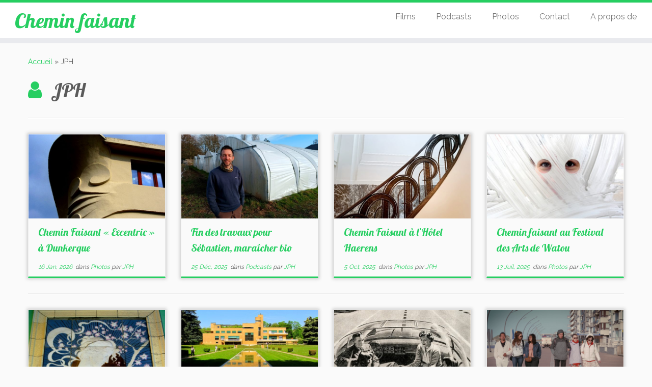

--- FILE ---
content_type: text/html; charset=UTF-8
request_url: https://www.cheminfaisant.be/author/jph/
body_size: 45118
content:
<!DOCTYPE html>
<!--[if IE 7]>
<html class="ie ie7 no-js" lang="fr-FR" prefix="og: http://ogp.me/ns#">
<![endif]-->
<!--[if IE 8]>
<html class="ie ie8 no-js" lang="fr-FR" prefix="og: http://ogp.me/ns#">
<![endif]-->
<!--[if !(IE 7) | !(IE 8)  ]><!-->
<html class="no-js" lang="fr-FR" prefix="og: http://ogp.me/ns#">
<!--<![endif]-->
					<head>
				    <meta charset="UTF-8" />
				    <meta http-equiv="X-UA-Compatible" content="IE=9; IE=8; IE=7; IE=EDGE" />
            				    <meta name="viewport" content="width=device-width, initial-scale=1.0" />
				    <link rel="profile" href="http://gmpg.org/xfn/11" />
				    <link rel="pingback" href="https://www.cheminfaisant.be/xmlrpc.php" />

				   <!-- html5shiv for IE8 and less  -->
				    <!--[if lt IE 9]>
				      <script src="https://www.cheminfaisant.be/wp-content/themes/customizr/inc/assets/js/html5.js"></script>
				    <![endif]-->
				    <script>(function(html){html.className = html.className.replace(/\bno-js\b/,'js')})(document.documentElement);</script>
<title>JPH, Auteur à Chemin faisant</title>

<!-- This site is optimized with the Yoast SEO plugin v3.6 - https://yoast.com/wordpress/plugins/seo/ -->
<link rel="canonical" href="https://www.cheminfaisant.be/author/jph/" />
<meta property="og:locale" content="fr_FR" />
<meta property="og:type" content="object" />
<meta property="og:title" content="JPH, Auteur à Chemin faisant" />
<meta property="og:url" content="https://www.cheminfaisant.be/author/jph/" />
<meta property="og:site_name" content="Chemin faisant" />
<meta name="twitter:card" content="summary" />
<meta name="twitter:title" content="JPH, Auteur à Chemin faisant" />
<!-- / Yoast SEO plugin. -->

<link rel='dns-prefetch' href='//fonts.googleapis.com' />
<link rel='dns-prefetch' href='//s.w.org' />
<link rel="alternate" type="application/rss+xml" title="Chemin faisant &raquo; Flux" href="https://www.cheminfaisant.be/feed/" />
<link rel="alternate" type="application/rss+xml" title="Chemin faisant &raquo; Flux des commentaires" href="https://www.cheminfaisant.be/comments/feed/" />
<link rel="alternate" type="application/rss+xml" title="Chemin faisant &raquo; Flux des articles écrits par JPH" href="https://www.cheminfaisant.be/author/jph/feed/" />
		<script type="text/javascript">
			window._wpemojiSettings = {"baseUrl":"https:\/\/s.w.org\/images\/core\/emoji\/2.4\/72x72\/","ext":".png","svgUrl":"https:\/\/s.w.org\/images\/core\/emoji\/2.4\/svg\/","svgExt":".svg","source":{"concatemoji":"https:\/\/www.cheminfaisant.be\/wp-includes\/js\/wp-emoji-release.min.js?ver=4.9.3"}};
			!function(a,b,c){function d(a,b){var c=String.fromCharCode;l.clearRect(0,0,k.width,k.height),l.fillText(c.apply(this,a),0,0);var d=k.toDataURL();l.clearRect(0,0,k.width,k.height),l.fillText(c.apply(this,b),0,0);var e=k.toDataURL();return d===e}function e(a){var b;if(!l||!l.fillText)return!1;switch(l.textBaseline="top",l.font="600 32px Arial",a){case"flag":return!(b=d([55356,56826,55356,56819],[55356,56826,8203,55356,56819]))&&(b=d([55356,57332,56128,56423,56128,56418,56128,56421,56128,56430,56128,56423,56128,56447],[55356,57332,8203,56128,56423,8203,56128,56418,8203,56128,56421,8203,56128,56430,8203,56128,56423,8203,56128,56447]),!b);case"emoji":return b=d([55357,56692,8205,9792,65039],[55357,56692,8203,9792,65039]),!b}return!1}function f(a){var c=b.createElement("script");c.src=a,c.defer=c.type="text/javascript",b.getElementsByTagName("head")[0].appendChild(c)}var g,h,i,j,k=b.createElement("canvas"),l=k.getContext&&k.getContext("2d");for(j=Array("flag","emoji"),c.supports={everything:!0,everythingExceptFlag:!0},i=0;i<j.length;i++)c.supports[j[i]]=e(j[i]),c.supports.everything=c.supports.everything&&c.supports[j[i]],"flag"!==j[i]&&(c.supports.everythingExceptFlag=c.supports.everythingExceptFlag&&c.supports[j[i]]);c.supports.everythingExceptFlag=c.supports.everythingExceptFlag&&!c.supports.flag,c.DOMReady=!1,c.readyCallback=function(){c.DOMReady=!0},c.supports.everything||(h=function(){c.readyCallback()},b.addEventListener?(b.addEventListener("DOMContentLoaded",h,!1),a.addEventListener("load",h,!1)):(a.attachEvent("onload",h),b.attachEvent("onreadystatechange",function(){"complete"===b.readyState&&c.readyCallback()})),g=c.source||{},g.concatemoji?f(g.concatemoji):g.wpemoji&&g.twemoji&&(f(g.twemoji),f(g.wpemoji)))}(window,document,window._wpemojiSettings);
		</script>
		<style type="text/css">
img.wp-smiley,
img.emoji {
	display: inline !important;
	border: none !important;
	box-shadow: none !important;
	height: 1em !important;
	width: 1em !important;
	margin: 0 .07em !important;
	vertical-align: -0.1em !important;
	background: none !important;
	padding: 0 !important;
}
</style>
<link rel='stylesheet' id='tc-gfonts-css'  href='//fonts.googleapis.com/css?family=Lobster:400%7CRaleway' type='text/css' media='all' />
<link rel='stylesheet' id='NextGEN-css'  href='https://www.cheminfaisant.be/wp-content/plugins/nextcellent-gallery-nextgen-legacy/css/nggallery.css?ver=1.0.0' type='text/css' media='screen' />
<link rel='stylesheet' id='NextCellent-Framework-css'  href='https://www.cheminfaisant.be/wp-content/plugins/nextcellent-gallery-nextgen-legacy/css/framework-min.css?ver=1.0.1' type='text/css' media='screen' />
<link rel='stylesheet' id='shutter-css'  href='https://www.cheminfaisant.be/wp-content/plugins/nextcellent-gallery-nextgen-legacy/shutter/shutter-reloaded.css?ver=1.3.4' type='text/css' media='screen' />
<link rel='stylesheet' id='customizr-fa-css'  href='https://www.cheminfaisant.be/wp-content/themes/customizr/assets/shared/fonts/fa/css/font-awesome.min.css?ver=4.0.14' type='text/css' media='all' />
<link rel='stylesheet' id='customizr-common-css'  href='https://www.cheminfaisant.be/wp-content/themes/customizr/inc/assets/css/tc_common.min.css?ver=4.0.14' type='text/css' media='all' />
<link rel='stylesheet' id='customizr-skin-css'  href='https://www.cheminfaisant.be/wp-content/themes/customizr/inc/assets/css/green2.min.css?ver=4.0.14' type='text/css' media='all' />
<style id='customizr-skin-inline-css' type='text/css'>

                  .site-title,.site-description,h1,h2,h3,.tc-dropcap {
                    font-family : 'Lobster';
                    font-weight : 400;
                  }

                  body,.navbar .nav>li>a {
                    font-family : 'Raleway';
                    font-weight : inherit;
                  }
table { border-collapse: separate; }
                           body table { border-collapse: collapse; }
                          
.social-links .social-icon:before { content: none } 
.sticky-enabled .tc-shrink-on .site-logo img {
    					height:30px!important;width:auto!important
    				}

    				.sticky-enabled .tc-shrink-on .brand .site-title {
    					font-size:0.6em;opacity:0.8;line-height:1.2em
    				}

.tc-rectangular-thumb {
        max-height: 250px;
        height :250px
      }

.tc-slider-loader-wrapper{ display:none }
html.js .tc-slider-loader-wrapper { display: block }.no-csstransforms3d .tc-slider-loader-wrapper .tc-img-gif-loader {
                                                background: url('https://www.cheminfaisant.be/wp-content/themes/customizr/assets/front/img/slider-loader.gif') no-repeat center center;
                                         }.tc-slider-loader-wrapper .tc-css-loader > div { border-color:#26CE61; }

      .carousel .czr-item {
        line-height: 325px;
        min-height:325px;
        max-height:325px;
      }
      .tc-slider-loader-wrapper {
        line-height: 325px;
        height:325px;
      }
      .carousel .tc-slider-controls {
        line-height: 325px;
        max-height:325px;
      }

        @media (max-width: 1200px) {
          .carousel .czr-item {
            line-height: 250.25px;
            max-height:250.25px;
            min-height:250.25px;
          }
          .czr-item .carousel-caption {
            max-height: 217.75px;
            overflow: hidden;
          }
          .carousel .tc-slider-loader-wrapper {
            line-height: 250.25px;
            height:250.25px;
          }
        }

        @media (max-width: 979px) {
          .carousel .czr-item {
            line-height: 200.85px;
            max-height:200.85px;
            min-height:200.85px;
          }
          .czr-item .carousel-caption {
            max-height: 168.35px;
            overflow: hidden;
          }
          .carousel .tc-slider-loader-wrapper {
            line-height: 200.85px;
            height:200.85px;
          }
        }

        @media (max-width: 480px) {
          .carousel .czr-item {
            line-height: 123.5px;
            max-height:123.5px;
            min-height:123.5px;
          }
          .czr-item .carousel-caption {
            max-height: 91px;
            overflow: hidden;
          }
          .carousel .tc-slider-loader-wrapper {
            line-height: 123.5px;
            height:123.5px;
          }
        }

        @media (max-width: 320px) {
          .carousel .czr-item {
            line-height: 91px;
            max-height:91px;
            min-height:91px;
          }
          .czr-item .carousel-caption {
            max-height: 58.5px;
            overflow: hidden;
          }
          .carousel .tc-slider-loader-wrapper {
            line-height: 91px;
            height:91px;
          }
        }


              @media (min-width: 1200px) {
              .tc-post-list-grid article .entry-title {font-size:20px;line-height:31px;}
              .tc-post-list-grid .tc-g-cont {font-size:13px;line-height:20px;}
          }
            
              @media (max-width: 1199px) and (min-width: 980px) {
              .tc-post-list-grid article .entry-title {font-size:18px;line-height:27px;}
              .tc-post-list-grid .tc-g-cont {font-size:12px;line-height:19px;}
          }
            
              @media (max-width: 979px) and (min-width: 768px) {
              .tc-post-list-grid article .entry-title {font-size:15px;line-height:24px;}
              .tc-post-list-grid .tc-g-cont {font-size:12px;line-height:18px;}
          }
            
              @media (max-width: 767px) {
              .tc-post-list-grid article .entry-title {font-size:24px;line-height:38px;}
              .tc-post-list-grid .tc-g-cont {font-size:14px;line-height:22px;}
          }
            
              @media (max-width: 480px) {
              .tc-post-list-grid article .entry-title {font-size:20px;line-height:31px;}
              .tc-post-list-grid .tc-g-cont {font-size:13px;line-height:20px;}
          }
            

            .grid-cols-4 figure {
                  height:165px;
                  max-height:165px;
                  line-height:165px;
            }
.tc-grid-border .tc-grid { border-bottom: none }
.tc-grid-border .grid__item { border-bottom: 3px solid #26CE61}

</style>
<link rel='stylesheet' id='customizr-style-css'  href='https://www.cheminfaisant.be/wp-content/themes/customizr/style.css?ver=4.0.14' type='text/css' media='all' />
<link rel='stylesheet' id='fancyboxcss-css'  href='https://www.cheminfaisant.be/wp-content/themes/customizr/assets/front/js/libs/fancybox/jquery.fancybox-1.3.4.min.css?ver=4.9.3' type='text/css' media='all' />
<script type='text/javascript'>
/* <![CDATA[ */
var shutterSettings = {"msgLoading":"L O A D I N G","msgClose":"Click to Close","imageCount":"1"};
/* ]]> */
</script>
<script type='text/javascript' src='https://www.cheminfaisant.be/wp-content/plugins/nextcellent-gallery-nextgen-legacy/shutter/shutter-reloaded.js?ver=1.3.3'></script>
<script type='text/javascript' src='https://www.cheminfaisant.be/wp-includes/js/jquery/jquery.js?ver=1.12.4'></script>
<script type='text/javascript' src='https://www.cheminfaisant.be/wp-includes/js/jquery/jquery-migrate.min.js?ver=1.4.1'></script>
<script type='text/javascript' src='https://www.cheminfaisant.be/wp-content/plugins/nextcellent-gallery-nextgen-legacy/js/owl.carousel.min.js?ver=2'></script>
<script type='text/javascript' src='https://www.cheminfaisant.be/wp-content/themes/customizr/assets/front/js/libs/modernizr.min.js?ver=4.0.14'></script>
<script type='text/javascript' src='https://www.cheminfaisant.be/wp-content/themes/customizr/assets/front/js/libs/fancybox/jquery.fancybox-1.3.4.min.js?ver=4.0.14'></script>
<script type='text/javascript'>
/* <![CDATA[ */
var TCParams = {"_disabled":[],"FancyBoxState":"1","FancyBoxAutoscale":"1","SliderName":"","SliderDelay":"","SliderHover":"1","centerSliderImg":"1","SmoothScroll":{"Enabled":true,"Options":{"touchpadSupport":false}},"anchorSmoothScroll":"linear","anchorSmoothScrollExclude":{"simple":["[class*=edd]",".tc-carousel-control",".carousel-control","[data-toggle=\"modal\"]","[data-toggle=\"dropdown\"]","[data-toggle=\"tooltip\"]","[data-toggle=\"popover\"]","[data-toggle=\"collapse\"]","[data-toggle=\"tab\"]","[class*=upme]","[class*=um-]"],"deep":{"classes":[],"ids":[]}},"ReorderBlocks":"1","centerAllImg":"1","HasComments":"","LeftSidebarClass":".span3.left.tc-sidebar","RightSidebarClass":".span3.right.tc-sidebar","LoadModernizr":"1","stickyCustomOffset":{"_initial":0,"_scrolling":0,"options":{"_static":true,"_element":""}},"stickyHeader":"1","dropdowntoViewport":"1","timerOnScrollAllBrowsers":"1","extLinksStyle":"","extLinksTargetExt":"","extLinksSkipSelectors":{"classes":["btn","button"],"ids":[]},"dropcapEnabled":"","dropcapWhere":{"post":"","page":""},"dropcapMinWords":"50","dropcapSkipSelectors":{"tags":["IMG","IFRAME","H1","H2","H3","H4","H5","H6","BLOCKQUOTE","UL","OL"],"classes":["btn","tc-placeholder-wrap"],"id":[]},"imgSmartLoadEnabled":"","imgSmartLoadOpts":{"parentSelectors":[".article-container",".__before_main_wrapper",".widget-front"],"opts":{"excludeImg":[".tc-holder-img"]}},"imgSmartLoadsForSliders":"","goldenRatio":"1.618","gridGoldenRatioLimit":"350","isSecondMenuEnabled":"","secondMenuRespSet":"in-sn-before","isParallaxOn":"1","parallaxRatio":"0.55","pluginCompats":[],"frontHelpNoticesOn":"1","frontHelpNoticeParams":{"thumbnail":{"active":false,"args":{"action":"dismiss_thumbnail_help","nonce":{"id":"thumbnailNonce","handle":"13fe72ab90"},"class":"tc-thumbnail-help"}},"smartload":{"active":true,"args":{"action":"dismiss_img_smartload_help","nonce":{"id":"imgSmartLoadNonce","handle":"9a304872ba"},"class":"tc-img-smartload-help"}},"sidenav":{"active":false,"args":{"action":"dismiss_sidenav_help","nonce":{"id":"sideNavNonce","handle":"325f8c2885"},"class":"tc-sidenav-help"}},"secondMenu":{"active":false,"args":{"action":"dismiss_second_menu_notice","nonce":{"id":"secondMenuNonce","handle":"1c5361bf9b"},"class":"tc-menu-placeholder"}},"mainMenu":{"active":false,"args":{"action":"dismiss_main_menu_notice","nonce":{"id":"mainMenuNonce","handle":"17456be8e4"},"class":"tc-main-menu-notice"}},"slider":{"active":false,"args":{"action":"slider_notice_actions","nonce":{"id":"sliderNoticeNonce","handle":"c00a55b7ab"},"class":"tc-slider-notice"}},"fp":{"active":false,"args":{"action":"fp_notice_actions","nonce":{"id":"fpNoticeNonce","handle":"ca6bf87fdb"},"class":"tc-fp-notice"}},"widget":{"active":false,"args":{"action":"dismiss_widget_notice","nonce":{"id":"WidgetNonce","handle":"ae7894c3b9"}}}},"adminAjaxUrl":"https:\/\/www.cheminfaisant.be\/wp-admin\/admin-ajax.php","ajaxUrl":"https:\/\/www.cheminfaisant.be\/?czrajax=1","frontNonce":{"id":"CZRFrontNonce","handle":"beede171c0"},"isDevMode":"","isModernStyle":"","i18n":{"Permanently dismiss":"Permanently dismiss"},"frontNotifications":{"styleSwitcher":{"enabled":false,"content":"","dismissAction":"dismiss_style_switcher_note_front","ajaxUrl":"https:\/\/www.cheminfaisant.be\/wp-admin\/admin-ajax.php"}}};
/* ]]> */
</script>
<script type='text/javascript' src='https://www.cheminfaisant.be/wp-content/themes/customizr/inc/assets/js/tc-scripts.min.js?ver=4.0.14'></script>
<link rel='https://api.w.org/' href='https://www.cheminfaisant.be/wp-json/' />
<link rel="EditURI" type="application/rsd+xml" title="RSD" href="https://www.cheminfaisant.be/xmlrpc.php?rsd" />
<link rel="wlwmanifest" type="application/wlwmanifest+xml" href="https://www.cheminfaisant.be/wp-includes/wlwmanifest.xml" /> 
<meta name="generator" content="WordPress 4.9.3" />
<!-- <meta name="NextGEN" version="1.9.26" /> -->
		<style type="text/css">.recentcomments a{display:inline !important;padding:0 !important;margin:0 !important;}</style>
						</head>
				
	<body class="archive author author-jph author-2 tc-fade-hover-links tc-no-sidebar tc-center-images skin-green2 tc-sticky-header sticky-disabled tc-transparent-on-scroll no-navbar tc-regular-menu tc-post-list-context" itemscope itemtype="http://schema.org/WebPage">

    
    <div id="tc-page-wrap" class="">

  		
  	   	<header class="tc-header clearfix row-fluid tc-tagline-off tc-title-logo-on  tc-shrink-on tc-menu-on logo-left tc-second-menu-in-sn-before-when-mobile" role="banner">
  			      <div class="brand span3 pull-left ">

        <h1><a class="site-title" href="https://www.cheminfaisant.be/" title="Chemin faisant | ">Chemin faisant</a></h1>
      </div> <!-- brand span3 pull-left -->
            	<div class="navbar-wrapper clearfix span9 tc-submenu-fade tc-submenu-move tc-open-on-hover pull-menu-right">
        	<div class="navbar resp">
          		<div class="navbar-inner" role="navigation">
            		<div class="row-fluid">
              		<div class="nav-collapse collapse tc-hover-menu-wrapper"><div class="menu-menu1-container"><ul id="menu-menu1-2" class="nav tc-hover-menu"><li class="menu-item menu-item-type-taxonomy menu-item-object-category menu-item-178"><a href="https://www.cheminfaisant.be/category/films/">Films</a></li>
<li class="menu-item menu-item-type-taxonomy menu-item-object-category menu-item-179"><a href="https://www.cheminfaisant.be/category/podcasts/">Podcasts</a></li>
<li class="menu-item menu-item-type-taxonomy menu-item-object-category menu-item-177"><a href="https://www.cheminfaisant.be/category/photos/">Photos</a></li>
<li class="menu-item menu-item-type-post_type menu-item-object-page menu-item-176"><a href="https://www.cheminfaisant.be/contact/">Contact</a></li>
<li class="menu-item menu-item-type-post_type menu-item-object-page menu-item-175"><a href="https://www.cheminfaisant.be/a-propos-de/">A propos de</a></li>
</ul></div></div><div class="btn-toggle-nav pull-right"><button type="button" class="btn menu-btn" data-toggle="collapse" data-target=".nav-collapse" title="Ouvrir le menu" aria-label="Ouvrir le menu"><span class="icon-bar"></span><span class="icon-bar"></span><span class="icon-bar"></span> </button></div>          			</div><!-- /.row-fluid -->
          		</div><!-- /.navbar-inner -->
        	</div><!-- /.navbar resp -->
      	</div><!-- /.navbar-wrapper -->
    	  		</header>
  		<div id="tc-reset-margin-top" class="container-fluid" style="margin-top:103px"></div><div id="main-wrapper" class="container">

    <div class="tc-hot-crumble container" role="navigation"><div class="row"><div class="span12"><div class="breadcrumb-trail breadcrumbs" itemprop="breadcrumb"><span class="trail-begin"><a href="https://www.cheminfaisant.be" title="Chemin faisant" rel="home" class="trail-begin">Accueil</a></span> <span class="sep">&raquo;</span> <span class="trail-end">JPH</span></div></div></div></div>
    <div class="container" role="main">
        <div class="row column-content-wrapper">

            
                <div id="content" class="span12 article-container grid-container tc-post-list-grid tc-grid-shadow tc-grid-border tc-gallery-style">

                            <header class="archive-header">
          <h1 class="format-icon"> <span class="vcard">JPH</span></h1><hr class="featurette-divider __before_loop">        </header>
        
                        
                                                                                    
                                <section class="row-fluid grid-cols-4">                                    <article id="post-3283" class="tc-grid span3 grid-item post-3283 post type-post status-publish format-standard has-post-thumbnail hentry category-photos thumb-position-right">
                                        <div class="grid__item"><section class="tc-grid-post"><figure class="tc-grid-figure has-thumb"><div class="tc-grid-icon format-icon"></div><img width="570" height="350" src="https://www.cheminfaisant.be/wp-content/uploads/2026/01/IMG_0392-570x350.jpg" class="attachment-tc-grid tc-thumb-type-thumb wp-post-image wp-post-image" alt="" />               <figcaption class="tc-grid-excerpt mask">
                              <div class="entry-summary">
                <div class="tc-g-cont">« Le Quartier Excentric » &#8211; influencé notamment par l&rsquo;architecture Art Déco &#8211; est situé à Dunkerque dans le quartier de Rosendaël (qui a résisté à la destruction durant la 2e guerre). Son créateur, François Reynaert (1887-1958) achète tout d&rsquo;abord un terrain rue Carnot pour y construire une maison qu&rsquo;il baptisera «L&rsquo;Escargot» [&hellip;]</div>              </div>
          <a class="tc-grid-bg-link" href="https://www.cheminfaisant.be/excentric/" title="Chemin Faisant « Excentric » à Dunkerque"></a><span class="tc-grid-fade_expt"></span>              </figcaption>
            </figure></section>        <header class="entry-header">
          <h2 class="entry-title "><a href="https://www.cheminfaisant.be/excentric/" title="Permalien vers Chemin Faisant « Excentric » à Dunkerque" rel="bookmark">Chemin Faisant « Excentric » à Dunkerque</a></h2><div class="entry-meta"><a href="https://www.cheminfaisant.be/2026/01/16/" title="11 h 47 min" rel="bookmark"><time class="entry-date updated" datetime="2026-01-16T11:47:21+00:00">16 Jan, 2026</time></a> &nbsp;dans <a class="" href="https://www.cheminfaisant.be/category/photos/" title="Voir tous les billets dans Photos"> Photos </a> <span class="by-author"> par <span class="author vcard"><a class="url fn n" href="https://www.cheminfaisant.be/author/jph/" title="Voir tous les billets de JPH" rel="author">JPH</a></span></span> </div>        </header>
        </div>                                    </article>
                                <hr class="featurette-divider __after_article">
                                                            
                                                                    <article id="post-3273" class="tc-grid span3 grid-item post-3273 post type-post status-publish format-standard has-post-thumbnail hentry category-podcasts thumb-position-right">
                                        <div class="grid__item"><section class="tc-grid-post"><figure class="tc-grid-figure has-thumb"><div class="tc-grid-icon format-icon"></div><img width="570" height="350" src="https://www.cheminfaisant.be/wp-content/uploads/2025/12/seb22-570x350.jpg" class="attachment-tc-grid tc-thumb-type-thumb wp-post-image wp-post-image" alt="" />               <figcaption class="tc-grid-excerpt mask">
                              <div class="entry-summary">
                <div class="tc-g-cont">Fin des travaux pour Sébastien, maraîcher bio Episode 13 : la fermeture des lieux Sébastien s’était installé en novembre 2020 sur une parcelle de 1/2 hectare afin de développer une activité de maraîcher biologique. Son projet s’inscrivait dans une dynamique d’agriculture soutenue par la communauté. A savoir que 90 mangeurs [&hellip;]</div>              </div>
          <a class="tc-grid-bg-link" href="https://www.cheminfaisant.be/fin-des-travaux/" title="Fin des travaux pour Sébastien, maraîcher bio"></a><span class="tc-grid-fade_expt"></span>              </figcaption>
            </figure></section>        <header class="entry-header">
          <h2 class="entry-title "><a href="https://www.cheminfaisant.be/fin-des-travaux/" title="Permalien vers Fin des travaux pour Sébastien, maraîcher bio" rel="bookmark">Fin des travaux pour Sébastien, maraîcher bio</a></h2><div class="entry-meta"><a href="https://www.cheminfaisant.be/2025/12/25/" title="14 h 47 min" rel="bookmark"><time class="entry-date updated" datetime="2025-12-25T14:47:16+00:00">25 Déc, 2025</time></a> &nbsp;dans <a class="" href="https://www.cheminfaisant.be/category/podcasts/" title="Voir tous les billets dans Podcasts"> Podcasts </a> <span class="by-author"> par <span class="author vcard"><a class="url fn n" href="https://www.cheminfaisant.be/author/jph/" title="Voir tous les billets de JPH" rel="author">JPH</a></span></span> </div>        </header>
        </div>                                    </article>
                                <hr class="featurette-divider __after_article">
                                                            
                                                                    <article id="post-3187" class="tc-grid span3 grid-item post-3187 post type-post status-publish format-standard has-post-thumbnail hentry category-photos thumb-position-right">
                                        <div class="grid__item"><section class="tc-grid-post"><figure class="tc-grid-figure has-thumb"><div class="tc-grid-icon format-icon"></div><img width="570" height="350" src="https://www.cheminfaisant.be/wp-content/uploads/2025/10/002-570x350.jpg" class="attachment-tc-grid tc-thumb-type-thumb wp-post-image wp-post-image" alt="" />               <figcaption class="tc-grid-excerpt mask">
                              <div class="entry-summary">
                <div class="tc-g-cont">L&rsquo;Hôtel Haerens de style Art Déco est conçu en 1928 par l’architecte Antoine Courtens (1899-1969) pour l&rsquo;ingénieur Robert Haerens. Il est situé à Uccle à la fois au 384, Avenue Brugmann et au 2, Avenue de la Ramée. L’architecte s’est inspiré de le l&rsquo;architecte américain Frank Lloyd Wright dont il [&hellip;]</div>              </div>
          <a class="tc-grid-bg-link" href="https://www.cheminfaisant.be/hotel-haerens/" title="Chemin Faisant à l&rsquo;Hôtel Haerens"></a><span class="tc-grid-fade_expt"></span>              </figcaption>
            </figure></section>        <header class="entry-header">
          <h2 class="entry-title "><a href="https://www.cheminfaisant.be/hotel-haerens/" title="Permalien vers Chemin Faisant à l&rsquo;Hôtel Haerens" rel="bookmark">Chemin Faisant à l&rsquo;Hôtel Haerens</a></h2><div class="entry-meta"><a href="https://www.cheminfaisant.be/2025/10/05/" title="14 h 29 min" rel="bookmark"><time class="entry-date updated" datetime="2025-10-05T14:29:13+00:00">5 Oct, 2025</time></a> &nbsp;dans <a class="" href="https://www.cheminfaisant.be/category/photos/" title="Voir tous les billets dans Photos"> Photos </a> <span class="by-author"> par <span class="author vcard"><a class="url fn n" href="https://www.cheminfaisant.be/author/jph/" title="Voir tous les billets de JPH" rel="author">JPH</a></span></span> </div>        </header>
        </div>                                    </article>
                                <hr class="featurette-divider __after_article">
                                                            
                                                                    <article id="post-3176" class="tc-grid span3 grid-item post-3176 post type-post status-publish format-standard has-post-thumbnail hentry category-photos thumb-position-right">
                                        <div class="grid__item"><section class="tc-grid-post"><figure class="tc-grid-figure has-thumb"><div class="tc-grid-icon format-icon"></div><img width="570" height="350" src="https://www.cheminfaisant.be/wp-content/uploads/2025/07/IMG_0077-570x350.jpg" class="attachment-tc-grid tc-thumb-type-thumb wp-post-image wp-post-image" alt="" />               <figcaption class="tc-grid-excerpt mask">
                              <div class="entry-summary">
                <div class="tc-g-cont">Le village de Watou (près de Poperinge, le long de la frontière franco-belge) accueille chaque été une manifestation transdisciplinaire dédiée à la poésie et aux arts visuels. Un ancien couvent, une vieille ferme, la cave d’une brasserie, une maison particulière &#8230; autant de lieux transformés en espaces d’exposition intérieurs ou [&hellip;]</div>              </div>
          <a class="tc-grid-bg-link" href="https://www.cheminfaisant.be/watou/" title="Chemin faisant au Festival des Arts de Watou"></a><span class="tc-grid-fade_expt"></span>              </figcaption>
            </figure></section>        <header class="entry-header">
          <h2 class="entry-title "><a href="https://www.cheminfaisant.be/watou/" title="Permalien vers Chemin faisant au Festival des Arts de Watou" rel="bookmark">Chemin faisant au Festival des Arts de Watou</a></h2><div class="entry-meta"><a href="https://www.cheminfaisant.be/2025/07/13/" title="10 h 42 min" rel="bookmark"><time class="entry-date updated" datetime="2025-07-13T10:42:17+00:00">13 Juil, 2025</time></a> &nbsp;dans <a class="" href="https://www.cheminfaisant.be/category/photos/" title="Voir tous les billets dans Photos"> Photos </a> <span class="by-author"> par <span class="author vcard"><a class="url fn n" href="https://www.cheminfaisant.be/author/jph/" title="Voir tous les billets de JPH" rel="author">JPH</a></span></span> </div>        </header>
        </div>                                    </article>
                                <hr class="featurette-divider __after_article"></section><!--end section.row-fluid--><hr class="featurette-divider post-list-grid">
                                                            
                                <section class="row-fluid grid-cols-4">                                    <article id="post-3161" class="tc-grid span3 grid-item post-3161 post type-post status-publish format-standard has-post-thumbnail hentry category-photos thumb-position-right">
                                        <div class="grid__item"><section class="tc-grid-post"><figure class="tc-grid-figure has-thumb"><div class="tc-grid-icon format-icon"></div><img width="570" height="350" src="https://www.cheminfaisant.be/wp-content/uploads/2025/06/IMG_0434-570x350.jpg" class="attachment-tc-grid tc-thumb-type-thumb wp-post-image wp-post-image" alt="" />               <figcaption class="tc-grid-excerpt mask">
                              <div class="entry-summary">
                <div class="tc-g-cont">L&rsquo;ancienne superbe manufacture de porcelaine Demeuldre-Coché à Ixelles au 141-143 de la Chaussée de Wavre, fondée en 1830 par le porcelainier français Charles-Christophe Windisch. Aujourd&rsquo;hui galerie d&rsquo;art. La façade de 1905 est d&rsquo;inspiration néo-renaissance italienne. Architecte Maurice Bisschops. Cette manufacture a produit des porcelaines et faïences décoratives destinées aux bâtiments [&hellip;]</div>              </div>
          <a class="tc-grid-bg-link" href="https://www.cheminfaisant.be/demeuldre-coche/" title="Chemin faisant à la manufacture de porcelaine Demeuldre-Coché"></a><span class="tc-grid-fade_expt"></span>              </figcaption>
            </figure></section>        <header class="entry-header">
          <h2 class="entry-title "><a href="https://www.cheminfaisant.be/demeuldre-coche/" title="Permalien vers Chemin faisant à la manufacture de porcelaine Demeuldre-Coché" rel="bookmark">Chemin faisant à la manufacture de porcelaine Demeuldre-Coché</a></h2><div class="entry-meta"><a href="https://www.cheminfaisant.be/2025/06/28/" title="9 h 53 min" rel="bookmark"><time class="entry-date updated" datetime="2025-06-28T09:53:14+00:00">28 Juin, 2025</time></a> &nbsp;dans <a class="" href="https://www.cheminfaisant.be/category/photos/" title="Voir tous les billets dans Photos"> Photos </a> <span class="by-author"> par <span class="author vcard"><a class="url fn n" href="https://www.cheminfaisant.be/author/jph/" title="Voir tous les billets de JPH" rel="author">JPH</a></span></span> </div>        </header>
        </div>                                    </article>
                                <hr class="featurette-divider __after_article">
                                                            
                                                                    <article id="post-3135" class="tc-grid span3 grid-item post-3135 post type-post status-publish format-standard has-post-thumbnail hentry category-photos thumb-position-right">
                                        <div class="grid__item"><section class="tc-grid-post"><figure class="tc-grid-figure has-thumb"><div class="tc-grid-icon format-icon"></div><img width="570" height="350" src="https://www.cheminfaisant.be/wp-content/uploads/2025/06/IMG_0384-570x350.jpg" class="attachment-tc-grid tc-thumb-type-thumb wp-post-image wp-post-image" alt="" />               <figcaption class="tc-grid-excerpt mask">
                              <div class="entry-summary">
                <div class="tc-g-cont">La « Villa Cavrois » Art déco &#8211; construite en 1932 à Croix à côté de Roubaix &#8211; est commandée par un riche industriel, Paul Cavrois auprès de l’architecte Robert Mallet-Stevens pour accueillir une famille de 7 enfants et du personnel de service. Recouverte de briques de parements jaunes fixées sur une [&hellip;]</div>              </div>
          <a class="tc-grid-bg-link" href="https://www.cheminfaisant.be/villa-cavrois/" title="Chemin faisant à la Villa Cavrois"></a><span class="tc-grid-fade_expt"></span>              </figcaption>
            </figure></section>        <header class="entry-header">
          <h2 class="entry-title "><a href="https://www.cheminfaisant.be/villa-cavrois/" title="Permalien vers Chemin faisant à la Villa Cavrois" rel="bookmark">Chemin faisant à la Villa Cavrois</a></h2><div class="entry-meta"><a href="https://www.cheminfaisant.be/2025/06/06/" title="13 h 19 min" rel="bookmark"><time class="entry-date updated" datetime="2025-06-06T13:19:59+00:00">6 Juin, 2025</time></a> &nbsp;dans <a class="" href="https://www.cheminfaisant.be/category/photos/" title="Voir tous les billets dans Photos"> Photos </a> <span class="by-author"> par <span class="author vcard"><a class="url fn n" href="https://www.cheminfaisant.be/author/jph/" title="Voir tous les billets de JPH" rel="author">JPH</a></span></span> </div>        </header>
        </div>                                    </article>
                                <hr class="featurette-divider __after_article">
                                                            
                                                                    <article id="post-3122" class="tc-grid span3 grid-item post-3122 post type-post status-publish format-standard has-post-thumbnail hentry category-film category-films thumb-position-right">
                                        <div class="grid__item"><section class="tc-grid-post"><figure class="tc-grid-figure has-thumb"><div class="tc-grid-icon format-icon"></div><img width="570" height="350" src="https://www.cheminfaisant.be/wp-content/uploads/2025/06/demain-570x350.jpg" class="attachment-tc-grid tc-thumb-type-thumb wp-post-image wp-post-image" alt="" />               <figcaption class="tc-grid-excerpt mask">
                              <div class="entry-summary">
                <div class="tc-g-cont">C&rsquo;était mieux demain Dans l’imaginaire collectif, on dit souvent : « C&rsquo;était mieux avant »&#8230; et ça fait 2000 ans que ça dure ! La nostalgie d’un temps ancien et révolu quand le monde tournait bien mieux avant. Alors qu’aujourd’hui on nous prédit que la fin de l&rsquo;humanité est programmée, qu’en sera-t-il demain [&hellip;]</div>              </div>
          <a class="tc-grid-bg-link" href="https://www.cheminfaisant.be/cetait-mieux-demain/" title="C&rsquo;était mieux demain"></a><span class="tc-grid-fade_expt"></span>              </figcaption>
            </figure></section>        <header class="entry-header">
          <h2 class="entry-title "><a href="https://www.cheminfaisant.be/cetait-mieux-demain/" title="Permalien vers C&rsquo;était mieux demain" rel="bookmark">C&rsquo;était mieux demain</a></h2><div class="entry-meta"><a href="https://www.cheminfaisant.be/2025/06/06/" title="11 h 50 min" rel="bookmark"><time class="entry-date updated" datetime="2025-06-06T11:50:57+00:00">6 Juin, 2025</time></a> &nbsp;dans <a class="" href="https://www.cheminfaisant.be/category/film/" title="Voir tous les billets dans Films"> Films </a> / <a class="" href="https://www.cheminfaisant.be/category/films/" title="Voir tous les billets dans Films"> Films </a> <span class="by-author"> par <span class="author vcard"><a class="url fn n" href="https://www.cheminfaisant.be/author/jph/" title="Voir tous les billets de JPH" rel="author">JPH</a></span></span> </div>        </header>
        </div>                                    </article>
                                <hr class="featurette-divider __after_article">
                                                            
                                                                    <article id="post-3127" class="tc-grid span3 grid-item post-3127 post type-post status-publish format-standard has-post-thumbnail hentry category-film category-films thumb-position-right">
                                        <div class="grid__item"><section class="tc-grid-post"><figure class="tc-grid-figure has-thumb"><div class="tc-grid-icon format-icon"></div><img width="570" height="350" src="https://www.cheminfaisant.be/wp-content/uploads/2025/06/film2-570x350.png" class="attachment-tc-grid tc-thumb-type-thumb wp-post-image wp-post-image" alt="" />               <figcaption class="tc-grid-excerpt mask">
                              <div class="entry-summary">
                <div class="tc-g-cont">Cherchons Ensemble Autour de Christiane et Viviane et avec Dalila, Jean-Marie, Valérie, Karima et Marc, le groupe « Cherchons ensemble « s’est engagé dans un voyage à travers le temps et l’histoire en explorant un chapitre méconnu de la 2e guerre mondiale : l’exode des Belges en mai 1940. Pour Christiane et [&hellip;]</div>              </div>
          <a class="tc-grid-bg-link" href="https://www.cheminfaisant.be/cherchons-ensemble/" title="Cherchons Ensemble"></a><span class="tc-grid-fade_expt"></span>              </figcaption>
            </figure></section>        <header class="entry-header">
          <h2 class="entry-title "><a href="https://www.cheminfaisant.be/cherchons-ensemble/" title="Permalien vers Cherchons Ensemble" rel="bookmark">Cherchons Ensemble</a></h2><div class="entry-meta"><a href="https://www.cheminfaisant.be/2025/06/05/" title="12 h 00 min" rel="bookmark"><time class="entry-date updated" datetime="2025-06-05T12:00:54+00:00">5 Juin, 2025</time></a> &nbsp;dans <a class="" href="https://www.cheminfaisant.be/category/film/" title="Voir tous les billets dans Films"> Films </a> / <a class="" href="https://www.cheminfaisant.be/category/films/" title="Voir tous les billets dans Films"> Films </a> <span class="by-author"> par <span class="author vcard"><a class="url fn n" href="https://www.cheminfaisant.be/author/jph/" title="Voir tous les billets de JPH" rel="author">JPH</a></span></span> </div>        </header>
        </div>                                    </article>
                                <hr class="featurette-divider __after_article"></section><!--end section.row-fluid--><hr class="featurette-divider post-list-grid">
                                                            
                                <section class="row-fluid grid-cols-4">                                    <article id="post-2952" class="tc-grid span3 grid-item post-2952 post type-post status-publish format-standard has-post-thumbnail hentry category-film category-films thumb-position-right">
                                        <div class="grid__item"><section class="tc-grid-post"><figure class="tc-grid-figure has-thumb"><div class="tc-grid-icon format-icon"></div><img width="570" height="350" src="https://www.cheminfaisant.be/wp-content/uploads/2024/11/vlcsnap-2024-11-15-10h04m05s725-1-570x350.png" class="attachment-tc-grid tc-thumb-type-thumb wp-post-image wp-post-image" alt="" />               <figcaption class="tc-grid-excerpt mask">
                              <div class="entry-summary">
                <div class="tc-g-cont">Mon logement, mon combat ! A travers le témoignage de Racky, Abdelkader et Malka &#8211; tous 3 bruxellois &#8211; et d’expériences sur le terrain avec Communa et le Rassemblement Bruxellois pour le Droit à l’Habitat, “Mon logement, mon combat !” aborde de plein front la question de l’accès au logement [&hellip;]</div>              </div>
          <a class="tc-grid-bg-link" href="https://www.cheminfaisant.be/mon-logement-mon-combat/" title="Mon logement, mon combat !"></a><span class="tc-grid-fade_expt"></span>              </figcaption>
            </figure></section>        <header class="entry-header">
          <h2 class="entry-title "><a href="https://www.cheminfaisant.be/mon-logement-mon-combat/" title="Permalien vers Mon logement, mon combat !" rel="bookmark">Mon logement, mon combat !</a></h2><div class="entry-meta"><a href="https://www.cheminfaisant.be/2025/04/15/" title="10 h 11 min" rel="bookmark"><time class="entry-date updated" datetime="2025-04-15T10:11:15+00:00">15 Avr, 2025</time></a> &nbsp;dans <a class="" href="https://www.cheminfaisant.be/category/film/" title="Voir tous les billets dans Films"> Films </a> / <a class="" href="https://www.cheminfaisant.be/category/films/" title="Voir tous les billets dans Films"> Films </a> <span class="by-author"> par <span class="author vcard"><a class="url fn n" href="https://www.cheminfaisant.be/author/jph/" title="Voir tous les billets de JPH" rel="author">JPH</a></span></span> </div>        </header>
        </div>                                    </article>
                                <hr class="featurette-divider __after_article">
                                                            
                                                                    <article id="post-2960" class="tc-grid span3 grid-item post-2960 post type-post status-publish format-standard has-post-thumbnail hentry category-film category-films thumb-position-right">
                                        <div class="grid__item"><section class="tc-grid-post"><figure class="tc-grid-figure has-thumb"><div class="tc-grid-icon format-icon"></div><img width="570" height="350" src="https://www.cheminfaisant.be/wp-content/uploads/2025/02/vlcsnap-2025-02-16-12h21m23s777-570x350.png" class="attachment-tc-grid tc-thumb-type-thumb wp-post-image wp-post-image" alt="" />               <figcaption class="tc-grid-excerpt mask">
                              <div class="entry-summary">
                <div class="tc-g-cont">« Mémorables » explore notre capitale à travers le regard de 4 bruxellois. Et parcourt l’histoire des salles de cinémas, l’architecture hospitalière de Brugmann-Horta et universitaire du campus Solbosch-ULB ainsi que l&rsquo;histoire de ses viaducs bien connus. Chaque protagoniste s’appuie sur un entretien avec une personne ressource et enrichit notre regard en [&hellip;]</div>              </div>
          <a class="tc-grid-bg-link" href="https://www.cheminfaisant.be/memorables/" title="Mémorables"></a><span class="tc-grid-fade_expt"></span>              </figcaption>
            </figure></section>        <header class="entry-header">
          <h2 class="entry-title "><a href="https://www.cheminfaisant.be/memorables/" title="Permalien vers Mémorables" rel="bookmark">Mémorables</a></h2><div class="entry-meta"><a href="https://www.cheminfaisant.be/2025/02/01/" title="11 h 24 min" rel="bookmark"><time class="entry-date updated" datetime="2025-02-01T11:24:37+00:00">1 Fév, 2025</time></a> &nbsp;dans <a class="" href="https://www.cheminfaisant.be/category/film/" title="Voir tous les billets dans Films"> Films </a> / <a class="" href="https://www.cheminfaisant.be/category/films/" title="Voir tous les billets dans Films"> Films </a> <span class="by-author"> par <span class="author vcard"><a class="url fn n" href="https://www.cheminfaisant.be/author/jph/" title="Voir tous les billets de JPH" rel="author">JPH</a></span></span> </div>        </header>
        </div>                                    </article>
                                <hr class="featurette-divider __after_article">
                                                            
                                                                    <article id="post-2829" class="tc-grid span3 grid-item post-2829 post type-post status-publish format-standard has-post-thumbnail hentry category-film category-films thumb-position-right">
                                        <div class="grid__item"><section class="tc-grid-post"><figure class="tc-grid-figure has-thumb"><div class="tc-grid-icon format-icon"></div><img width="570" height="350" src="https://www.cheminfaisant.be/wp-content/uploads/2024/03/vlcsnap-2024-03-04-18h04m56s500-570x350.png" class="attachment-tc-grid tc-thumb-type-thumb wp-post-image wp-post-image" alt="" />               <figcaption class="tc-grid-excerpt mask">
                              <div class="entry-summary">
                <div class="tc-g-cont">Vulnérables : Série fiction en 5 épisodes de sensibilisation à la maltraitance envers les seniors. Image : Jeremiah Degeimbre / Son : Léo Sơn Fleurant / Production : Concordances asbl Dans le cadre du Plan de Cohésion sociale de Quaregnon / Avec Respect Seniors et Le Vif Borain / Et [&hellip;]</div>              </div>
          <a class="tc-grid-bg-link" href="https://www.cheminfaisant.be/vulnerables/" title="Vulnérables"></a><span class="tc-grid-fade_expt"></span>              </figcaption>
            </figure></section>        <header class="entry-header">
          <h2 class="entry-title "><a href="https://www.cheminfaisant.be/vulnerables/" title="Permalien vers Vulnérables" rel="bookmark">Vulnérables</a></h2><div class="entry-meta"><a href="https://www.cheminfaisant.be/2024/10/24/" title="10 h 59 min" rel="bookmark"><time class="entry-date updated" datetime="2024-10-24T10:59:45+00:00">24 Oct, 2024</time></a> &nbsp;dans <a class="" href="https://www.cheminfaisant.be/category/film/" title="Voir tous les billets dans Films"> Films </a> / <a class="" href="https://www.cheminfaisant.be/category/films/" title="Voir tous les billets dans Films"> Films </a> <span class="by-author"> par <span class="author vcard"><a class="url fn n" href="https://www.cheminfaisant.be/author/jph/" title="Voir tous les billets de JPH" rel="author">JPH</a></span></span> </div>        </header>
        </div>                                    </article>
                                <hr class="featurette-divider __after_article">
                                                            
                                                                    <article id="post-2946" class="tc-grid span3 grid-item post-2946 post type-post status-publish format-standard has-post-thumbnail hentry category-film category-films thumb-position-right">
                                        <div class="grid__item"><section class="tc-grid-post"><figure class="tc-grid-figure has-thumb"><div class="tc-grid-icon format-icon"></div><img width="570" height="350" src="https://www.cheminfaisant.be/wp-content/uploads/2024/10/vlcsnap-2024-10-24-12h47m09s487-570x350.png" class="attachment-tc-grid tc-thumb-type-thumb wp-post-image wp-post-image" alt="" />               <figcaption class="tc-grid-excerpt mask">
                              <div class="entry-summary">
                <div class="tc-g-cont">Vies Violences Des violences conjugales s&rsquo;exercent chaque jour derrière des fenêtres anonymes. « Vies Violences » donne la parole à des auteurs de violences conjugales. 3 comédiens et une comédienne donnent écho à ces récits de vie. Comprendre et se confronter à cette violence sans l’excuser plutôt que de la mettre sur [&hellip;]</div>              </div>
          <a class="tc-grid-bg-link" href="https://www.cheminfaisant.be/vies-violences/" title="Vies Violences"></a><span class="tc-grid-fade_expt"></span>              </figcaption>
            </figure></section>        <header class="entry-header">
          <h2 class="entry-title "><a href="https://www.cheminfaisant.be/vies-violences/" title="Permalien vers Vies Violences" rel="bookmark">Vies Violences</a></h2><div class="entry-meta"><a href="https://www.cheminfaisant.be/2024/09/10/" title="11 h 48 min" rel="bookmark"><time class="entry-date updated" datetime="2024-09-10T11:48:31+00:00">10 Sep, 2024</time></a> &nbsp;dans <a class="" href="https://www.cheminfaisant.be/category/film/" title="Voir tous les billets dans Films"> Films </a> / <a class="" href="https://www.cheminfaisant.be/category/films/" title="Voir tous les billets dans Films"> Films </a> <span class="by-author"> par <span class="author vcard"><a class="url fn n" href="https://www.cheminfaisant.be/author/jph/" title="Voir tous les billets de JPH" rel="author">JPH</a></span></span> </div>        </header>
        </div>                                    </article>
                                <hr class="featurette-divider __after_article"></section><!--end section.row-fluid--><hr class="featurette-divider post-list-grid">
                                                            
                                <section class="row-fluid grid-cols-4">                                    <article id="post-2974" class="tc-grid span3 grid-item post-2974 post type-post status-publish format-standard has-post-thumbnail hentry category-film category-films thumb-position-right">
                                        <div class="grid__item"><section class="tc-grid-post"><figure class="tc-grid-figure has-thumb"><div class="tc-grid-icon format-icon"></div><img width="570" height="350" src="https://www.cheminfaisant.be/wp-content/uploads/2025/02/vlcsnap-2025-02-16-12h33m32s542-570x350.png" class="attachment-tc-grid tc-thumb-type-thumb wp-post-image wp-post-image" alt="" />               <figcaption class="tc-grid-excerpt mask">
                              <div class="entry-summary">
                <div class="tc-g-cont">En Vadrouille Alex débarque un beau jour en train avec son vélo à Jemeppe-sur-Sambre. Comment sera-t-il accueilli ? Sera-t-on hospitalier avec lui ? Lui qui – à part son vélo – ne possède rien. Pas de moyens pour se loger, se vêtir, se nourrir et tout un réseau de liens [&hellip;]</div>              </div>
          <a class="tc-grid-bg-link" href="https://www.cheminfaisant.be/en-vadrouille/" title="En Vadrouille !"></a><span class="tc-grid-fade_expt"></span>              </figcaption>
            </figure></section>        <header class="entry-header">
          <h2 class="entry-title "><a href="https://www.cheminfaisant.be/en-vadrouille/" title="Permalien vers En Vadrouille !" rel="bookmark">En Vadrouille !</a></h2><div class="entry-meta"><a href="https://www.cheminfaisant.be/2024/08/16/" title="12 h 35 min" rel="bookmark"><time class="entry-date updated" datetime="2024-08-16T12:35:11+00:00">16 Août, 2024</time></a> &nbsp;dans <a class="" href="https://www.cheminfaisant.be/category/film/" title="Voir tous les billets dans Films"> Films </a> / <a class="" href="https://www.cheminfaisant.be/category/films/" title="Voir tous les billets dans Films"> Films </a> <span class="by-author"> par <span class="author vcard"><a class="url fn n" href="https://www.cheminfaisant.be/author/jph/" title="Voir tous les billets de JPH" rel="author">JPH</a></span></span> </div>        </header>
        </div>                                    </article>
                                <hr class="featurette-divider __after_article">
                                                            
                                                                    <article id="post-2927" class="tc-grid span3 grid-item post-2927 post type-post status-publish format-standard has-post-thumbnail hentry category-podcasts thumb-position-right">
                                        <div class="grid__item"><section class="tc-grid-post"><figure class="tc-grid-figure has-thumb"><div class="tc-grid-icon format-icon"></div><img width="570" height="350" src="https://www.cheminfaisant.be/wp-content/uploads/2024/07/Untitled-570x350.png" class="attachment-tc-grid tc-thumb-type-thumb wp-post-image wp-post-image" alt="" />               <figcaption class="tc-grid-excerpt mask">
                              <div class="entry-summary">
                <div class="tc-g-cont">Meurtrie mais vivante Parcours d&rsquo;une femme, victime de violences conjugales “Bonjour, Je m’appelle Lili, j’ai 42 ans, j’ai trois enfants, deux filles et un garçon. Par ce témoignage, je voulais vous raconter mon parcours du combattant en ce qui concerne la violence conjugale. Pourquoi le faire après tant d’années ? Je [&hellip;]</div>              </div>
          <a class="tc-grid-bg-link" href="https://www.cheminfaisant.be/meurtrie-mais-vivante/" title="Meurtrie mais vivante"></a><span class="tc-grid-fade_expt"></span>              </figcaption>
            </figure></section>        <header class="entry-header">
          <h2 class="entry-title "><a href="https://www.cheminfaisant.be/meurtrie-mais-vivante/" title="Permalien vers Meurtrie mais vivante" rel="bookmark">Meurtrie mais vivante</a></h2><div class="entry-meta"><a href="https://www.cheminfaisant.be/2024/07/15/" title="10 h 08 min" rel="bookmark"><time class="entry-date updated" datetime="2024-07-15T10:08:01+00:00">15 Juil, 2024</time></a> &nbsp;dans <a class="" href="https://www.cheminfaisant.be/category/podcasts/" title="Voir tous les billets dans Podcasts"> Podcasts </a> <span class="by-author"> par <span class="author vcard"><a class="url fn n" href="https://www.cheminfaisant.be/author/jph/" title="Voir tous les billets de JPH" rel="author">JPH</a></span></span> </div>        </header>
        </div>                                    </article>
                                <hr class="featurette-divider __after_article">
                                                            
                                                                    <article id="post-2930" class="tc-grid span3 grid-item post-2930 post type-post status-publish format-standard has-post-thumbnail hentry category-film category-films thumb-position-right">
                                        <div class="grid__item"><section class="tc-grid-post"><figure class="tc-grid-figure has-thumb"><div class="tc-grid-icon format-icon"></div><img width="570" height="350" src="https://www.cheminfaisant.be/wp-content/uploads/2024/07/GB-logo-site-570x350.jpg" class="attachment-tc-grid tc-thumb-type-thumb wp-post-image wp-post-image" alt="" />               <figcaption class="tc-grid-excerpt mask">
                              <div class="entry-summary">
                <div class="tc-g-cont">Le Grand Basculement Mirabelle, Sébastien, Suzy, Ali et Clarisse ont vécu « Le Grand Basculement ». Quels déclencheurs ont précipité ce renversement total de vie ? Quels chemins emprunter après une telle circonstance ? De quelle manière recréer sa vie et sa représentation du monde avec des paradigmes entièrement renouvelés [&hellip;]</div>              </div>
          <a class="tc-grid-bg-link" href="https://www.cheminfaisant.be/le-grand-basculement/" title="Le Grand Basculement"></a><span class="tc-grid-fade_expt"></span>              </figcaption>
            </figure></section>        <header class="entry-header">
          <h2 class="entry-title "><a href="https://www.cheminfaisant.be/le-grand-basculement/" title="Permalien vers Le Grand Basculement" rel="bookmark">Le Grand Basculement</a></h2><div class="entry-meta"><a href="https://www.cheminfaisant.be/2024/06/15/" title="10 h 13 min" rel="bookmark"><time class="entry-date updated" datetime="2024-06-15T10:13:04+00:00">15 Juin, 2024</time></a> &nbsp;dans <a class="" href="https://www.cheminfaisant.be/category/film/" title="Voir tous les billets dans Films"> Films </a> / <a class="" href="https://www.cheminfaisant.be/category/films/" title="Voir tous les billets dans Films"> Films </a> <span class="by-author"> par <span class="author vcard"><a class="url fn n" href="https://www.cheminfaisant.be/author/jph/" title="Voir tous les billets de JPH" rel="author">JPH</a></span></span> </div>        </header>
        </div>                                    </article>
                                <hr class="featurette-divider __after_article">
                                                            
                                                                    <article id="post-2922" class="tc-grid span3 grid-item post-2922 post type-post status-publish format-standard has-post-thumbnail hentry category-film category-films thumb-position-right">
                                        <div class="grid__item"><section class="tc-grid-post"><figure class="tc-grid-figure has-thumb"><div class="tc-grid-icon format-icon"></div><img width="570" height="350" src="https://www.cheminfaisant.be/wp-content/uploads/2024/07/Lamour-à-tout-prix-visuel-leger-570x350.jpg" class="attachment-tc-grid tc-thumb-type-thumb wp-post-image wp-post-image" alt="" />               <figcaption class="tc-grid-excerpt mask">
                              <div class="entry-summary">
                <div class="tc-g-cont">L’Amour à tout prix ? Comment trouver l’amour aujourd’hui ? Est-on prêt à chercher l’amour à tout prix ou au contraire à refuser de tomber amoureux à tout prix ? 4 femmes célibataires – Coralie, Olivia, Nunzia et Sylvie -évoquent leurs parcours amoureux et la façon dont elles envisagent ou pas [&hellip;]</div>              </div>
          <a class="tc-grid-bg-link" href="https://www.cheminfaisant.be/lamour-a-tout-prix/" title="L’Amour à tout prix ?"></a><span class="tc-grid-fade_expt"></span>              </figcaption>
            </figure></section>        <header class="entry-header">
          <h2 class="entry-title "><a href="https://www.cheminfaisant.be/lamour-a-tout-prix/" title="Permalien vers L’Amour à tout prix ?" rel="bookmark">L’Amour à tout prix ?</a></h2><div class="entry-meta"><a href="https://www.cheminfaisant.be/2024/05/20/" title="9 h 46 min" rel="bookmark"><time class="entry-date updated" datetime="2024-05-20T09:46:53+00:00">20 Mai, 2024</time></a> &nbsp;dans <a class="" href="https://www.cheminfaisant.be/category/film/" title="Voir tous les billets dans Films"> Films </a> / <a class="" href="https://www.cheminfaisant.be/category/films/" title="Voir tous les billets dans Films"> Films </a> <span class="by-author"> par <span class="author vcard"><a class="url fn n" href="https://www.cheminfaisant.be/author/jph/" title="Voir tous les billets de JPH" rel="author">JPH</a></span></span> </div>        </header>
        </div>                                    </article>
                                <hr class="featurette-divider __after_article"></section><!--end section.row-fluid--><hr class="featurette-divider post-list-grid">
                                                            
                                <section class="row-fluid grid-cols-4">                                    <article id="post-2913" class="tc-grid span3 grid-item post-2913 post type-post status-publish format-standard has-post-thumbnail hentry category-film category-films thumb-position-right">
                                        <div class="grid__item"><section class="tc-grid-post"><figure class="tc-grid-figure has-thumb"><div class="tc-grid-icon format-icon"></div><img width="570" height="350" src="https://www.cheminfaisant.be/wp-content/uploads/2024/04/vlcsnap-2024-02-03-18h56m25s628-1-570x350.png" class="attachment-tc-grid tc-thumb-type-thumb wp-post-image wp-post-image" alt="" />               <figcaption class="tc-grid-excerpt mask">
                              <div class="entry-summary">
                <div class="tc-g-cont">Pour une poignée de linge sale Une histoire de crimes dans un salon-lavoir Mon premier film réalisé en 1987 à Bruxelles Tourné en vidéo légère U-Matic. Numérisé en 2024. Avec Alain Vandercammen, Pierre Johnen, Joëlle Christiaens, Alfonso Alvarez Scénario : Philippe Chapuis et Jean-Philippe Delobel Image : Hélène Van Roye [&hellip;]</div>              </div>
          <a class="tc-grid-bg-link" href="https://www.cheminfaisant.be/pour-une-poignee-de-linge-sale/" title="Pour une poignée de linge sale"></a><span class="tc-grid-fade_expt"></span>              </figcaption>
            </figure></section>        <header class="entry-header">
          <h2 class="entry-title "><a href="https://www.cheminfaisant.be/pour-une-poignee-de-linge-sale/" title="Permalien vers Pour une poignée de linge sale" rel="bookmark">Pour une poignée de linge sale</a></h2><div class="entry-meta"><a href="https://www.cheminfaisant.be/2024/04/23/" title="15 h 15 min" rel="bookmark"><time class="entry-date updated" datetime="2024-04-23T15:15:05+00:00">23 Avr, 2024</time></a> &nbsp;dans <a class="" href="https://www.cheminfaisant.be/category/film/" title="Voir tous les billets dans Films"> Films </a> / <a class="" href="https://www.cheminfaisant.be/category/films/" title="Voir tous les billets dans Films"> Films </a> <span class="by-author"> par <span class="author vcard"><a class="url fn n" href="https://www.cheminfaisant.be/author/jph/" title="Voir tous les billets de JPH" rel="author">JPH</a></span></span> </div>        </header>
        </div>                                    </article>
                                <hr class="featurette-divider __after_article">
                                                            
                                                                    <article id="post-2851" class="tc-grid span3 grid-item post-2851 post type-post status-publish format-standard has-post-thumbnail hentry category-photos thumb-position-right">
                                        <div class="grid__item"><section class="tc-grid-post"><figure class="tc-grid-figure has-thumb"><div class="tc-grid-icon format-icon"></div><img width="570" height="350" src="https://www.cheminfaisant.be/wp-content/uploads/2024/04/IMG_20240330_155907-570x350.jpg" class="attachment-tc-grid tc-thumb-type-thumb wp-post-image wp-post-image" alt="" />               <figcaption class="tc-grid-excerpt mask">
                              <div class="entry-summary">
                <div class="tc-g-cont">Mutantx, la Biennale de l’Image Possible à Liège interroge la nature des images actuelles et les relations que nous entretenons avec elles. Cette année, Mutantx investit les 7000 mètres carrés de la bibliothèque désaffectée des Chiroux et ses vastes salles de lecture, bureaux et réserves. Au coeur de Liège, ce [&hellip;]</div>              </div>
          <a class="tc-grid-bg-link" href="https://www.cheminfaisant.be/chiroux/" title="Chemin faisant à Mutantx"></a><span class="tc-grid-fade_expt"></span>              </figcaption>
            </figure></section>        <header class="entry-header">
          <h2 class="entry-title "><a href="https://www.cheminfaisant.be/chiroux/" title="Permalien vers Chemin faisant à Mutantx" rel="bookmark">Chemin faisant à Mutantx</a></h2><div class="entry-meta"><a href="https://www.cheminfaisant.be/2024/04/13/" title="13 h 55 min" rel="bookmark"><time class="entry-date updated" datetime="2024-04-13T13:55:07+00:00">13 Avr, 2024</time></a> &nbsp;dans <a class="" href="https://www.cheminfaisant.be/category/photos/" title="Voir tous les billets dans Photos"> Photos </a> <span class="by-author"> par <span class="author vcard"><a class="url fn n" href="https://www.cheminfaisant.be/author/jph/" title="Voir tous les billets de JPH" rel="author">JPH</a></span></span> </div>        </header>
        </div>                                    </article>
                                <hr class="featurette-divider __after_article">
                                                            
                                                                    <article id="post-2806" class="tc-grid span3 grid-item post-2806 post type-post status-publish format-standard has-post-thumbnail hentry category-film category-films thumb-position-right">
                                        <div class="grid__item"><section class="tc-grid-post"><figure class="tc-grid-figure has-thumb"><div class="tc-grid-icon format-icon"></div><img width="570" height="350" src="https://www.cheminfaisant.be/wp-content/uploads/2023/12/vlcsnap-2023-12-21-12h33m08s421-570x350.png" class="attachment-tc-grid tc-thumb-type-thumb wp-post-image wp-post-image" alt="" />               <figcaption class="tc-grid-excerpt mask">
                              <div class="entry-summary">
                <div class="tc-g-cont">Du temps pour nous, un point c’est tout ! Latifa, Lamya et Fatima vous invitent à une immersion dans leur quotidien en 2023. Mais sont-elles heureuses de leur vie actuelle ? Toutes les 3 vous proposent de faire un bond en 2053 pour vous faire découvrir la vie dont elles [&hellip;]</div>              </div>
          <a class="tc-grid-bg-link" href="https://www.cheminfaisant.be/dutempspournous/" title="Du temps pour nous, un point c’est tout !"></a><span class="tc-grid-fade_expt"></span>              </figcaption>
            </figure></section>        <header class="entry-header">
          <h2 class="entry-title "><a href="https://www.cheminfaisant.be/dutempspournous/" title="Permalien vers Du temps pour nous, un point c’est tout !" rel="bookmark">Du temps pour nous, un point c’est tout !</a></h2><div class="entry-meta"><a href="https://www.cheminfaisant.be/2024/01/05/" title="13 h 41 min" rel="bookmark"><time class="entry-date updated" datetime="2024-01-05T13:41:31+00:00">5 Jan, 2024</time></a> &nbsp;dans <a class="" href="https://www.cheminfaisant.be/category/film/" title="Voir tous les billets dans Films"> Films </a> / <a class="" href="https://www.cheminfaisant.be/category/films/" title="Voir tous les billets dans Films"> Films </a> <span class="by-author"> par <span class="author vcard"><a class="url fn n" href="https://www.cheminfaisant.be/author/jph/" title="Voir tous les billets de JPH" rel="author">JPH</a></span></span> </div>        </header>
        </div>                                    </article>
                                <hr class="featurette-divider __after_article">
                                                            
                                                                    <article id="post-2778" class="tc-grid span3 grid-item post-2778 post type-post status-publish format-standard has-post-thumbnail hentry category-podcasts thumb-position-right">
                                        <div class="grid__item"><section class="tc-grid-post"><figure class="tc-grid-figure has-thumb"><div class="tc-grid-icon format-icon"></div><img width="570" height="350" src="https://www.cheminfaisant.be/wp-content/uploads/2023/07/323721697_6179126138786146_367981017048191747_n-570x350.png" class="attachment-tc-grid tc-thumb-type-thumb wp-post-image wp-post-image" alt="" />               <figcaption class="tc-grid-excerpt mask">
                              <div class="entry-summary">
                <div class="tc-g-cont">Les 4 saisons de Mirabelle Saison 1 : Automne Après un long épisode de vie bruxelloise, Mirabelle vient &#8211; selon son expression &#8211; de se transfuser dans un milieu plus nature. Elle a posé ses pénates dans un chalet-caravane refaçonné au fil des jours de ses propres mains. Je surprends [&hellip;]</div>              </div>
          <a class="tc-grid-bg-link" href="https://www.cheminfaisant.be/4-saisons-de-mirabelle/" title="Les 4 saisons de Mirabelle"></a><span class="tc-grid-fade_expt"></span>              </figcaption>
            </figure></section>        <header class="entry-header">
          <h2 class="entry-title "><a href="https://www.cheminfaisant.be/4-saisons-de-mirabelle/" title="Permalien vers Les 4 saisons de Mirabelle" rel="bookmark">Les 4 saisons de Mirabelle</a></h2><div class="entry-meta"><a href="https://www.cheminfaisant.be/2023/10/16/" title="16 h 41 min" rel="bookmark"><time class="entry-date updated" datetime="2023-10-16T16:41:42+00:00">16 Oct, 2023</time></a> &nbsp;dans <a class="" href="https://www.cheminfaisant.be/category/podcasts/" title="Voir tous les billets dans Podcasts"> Podcasts </a> <span class="by-author"> par <span class="author vcard"><a class="url fn n" href="https://www.cheminfaisant.be/author/jph/" title="Voir tous les billets de JPH" rel="author">JPH</a></span></span> </div>        </header>
        </div>                                    </article>
                                <hr class="featurette-divider __after_article"></section><!--end section.row-fluid--><hr class="featurette-divider post-list-grid">
                                                            
                                <section class="row-fluid grid-cols-4">                                    <article id="post-2720" class="tc-grid span3 grid-item post-2720 post type-post status-publish format-standard has-post-thumbnail hentry category-film category-films thumb-position-right">
                                        <div class="grid__item"><section class="tc-grid-post"><figure class="tc-grid-figure has-thumb"><div class="tc-grid-icon format-icon"></div><img width="570" height="350" src="https://www.cheminfaisant.be/wp-content/uploads/2023/05/vlcsnap-2023-04-08-13h54m06s163-570x350.png" class="attachment-tc-grid tc-thumb-type-thumb wp-post-image wp-post-image" alt="" />               <figcaption class="tc-grid-excerpt mask">
                              <div class="entry-summary">
                <div class="tc-g-cont">Esprit Bruxellois, es-tu (encore) là ? Après “Esprit bruxellois es-tu là” en 2019, nous creusons à nouveau le sillon de l’Esprit bruxellois, mix de dérision, d’autodérision et de truculence ! Un véritable hymne à la Zwanze, à la culture brusseleir, au Bloempanch et au Kip-Kap de Spek &amp; Boonen, en [&hellip;]</div>              </div>
          <a class="tc-grid-bg-link" href="https://www.cheminfaisant.be/esprit-bruxellois-es-2/" title="Esprit Bruxellois, es-tu (encore) là ?"></a><span class="tc-grid-fade_expt"></span>              </figcaption>
            </figure></section>        <header class="entry-header">
          <h2 class="entry-title "><a href="https://www.cheminfaisant.be/esprit-bruxellois-es-2/" title="Permalien vers Esprit Bruxellois, es-tu (encore) là ?" rel="bookmark">Esprit Bruxellois, es-tu (encore) là ?</a></h2><div class="entry-meta"><a href="https://www.cheminfaisant.be/2023/10/02/" title="12 h 11 min" rel="bookmark"><time class="entry-date updated" datetime="2023-10-02T12:11:35+00:00">2 Oct, 2023</time></a> &nbsp;dans <a class="" href="https://www.cheminfaisant.be/category/film/" title="Voir tous les billets dans Films"> Films </a> / <a class="" href="https://www.cheminfaisant.be/category/films/" title="Voir tous les billets dans Films"> Films </a> <span class="by-author"> par <span class="author vcard"><a class="url fn n" href="https://www.cheminfaisant.be/author/jph/" title="Voir tous les billets de JPH" rel="author">JPH</a></span></span> </div>        </header>
        </div>                                    </article>
                                <hr class="featurette-divider __after_article">
                                                            
                                                                    <article id="post-2713" class="tc-grid span3 grid-item post-2713 post type-post status-publish format-standard has-post-thumbnail hentry category-film category-films thumb-position-right">
                                        <div class="grid__item"><section class="tc-grid-post"><figure class="tc-grid-figure has-thumb"><div class="tc-grid-icon format-icon"></div><img width="570" height="350" src="https://www.cheminfaisant.be/wp-content/uploads/2023/03/commun-humain-570x350.png" class="attachment-tc-grid tc-thumb-type-thumb wp-post-image wp-post-image" alt="" />               <figcaption class="tc-grid-excerpt mask">
                              <div class="entry-summary">
                <div class="tc-g-cont">Commun Humain La crise énergétique – qui elle-même a succédé à la crise sanitaire – bouscule encore plus durablement nos repères et nos conforts de vie et l’essence même de notre Bien commun. Or, qu’est-ce que le « commun » ? Qu’est-ce que « appartenir » ? Qui est « [&hellip;]</div>              </div>
          <a class="tc-grid-bg-link" href="https://www.cheminfaisant.be/commun-humain/" title="Commun Humain"></a><span class="tc-grid-fade_expt"></span>              </figcaption>
            </figure></section>        <header class="entry-header">
          <h2 class="entry-title "><a href="https://www.cheminfaisant.be/commun-humain/" title="Permalien vers Commun Humain" rel="bookmark">Commun Humain</a></h2><div class="entry-meta"><a href="https://www.cheminfaisant.be/2023/09/01/" title="12 h 00 min" rel="bookmark"><time class="entry-date updated" datetime="2023-09-01T12:00:06+00:00">1 Sep, 2023</time></a> &nbsp;dans <a class="" href="https://www.cheminfaisant.be/category/film/" title="Voir tous les billets dans Films"> Films </a> / <a class="" href="https://www.cheminfaisant.be/category/films/" title="Voir tous les billets dans Films"> Films </a> <span class="by-author"> par <span class="author vcard"><a class="url fn n" href="https://www.cheminfaisant.be/author/jph/" title="Voir tous les billets de JPH" rel="author">JPH</a></span></span> </div>        </header>
        </div>                                    </article>
                                <hr class="featurette-divider __after_article">
                                                            
                                                                    <article id="post-2727" class="tc-grid span3 grid-item post-2727 post type-post status-publish format-standard has-post-thumbnail hentry category-film category-films thumb-position-right">
                                        <div class="grid__item"><section class="tc-grid-post"><figure class="tc-grid-figure has-thumb"><div class="tc-grid-icon format-icon"></div><img width="570" height="350" src="https://www.cheminfaisant.be/wp-content/uploads/2023/06/vlcsnap-2023-06-21-09h13m27s796-570x350.png" class="attachment-tc-grid tc-thumb-type-thumb wp-post-image wp-post-image" alt="" />               <figcaption class="tc-grid-excerpt mask">
                              <div class="entry-summary">
                <div class="tc-g-cont">Mémoire d&rsquo;itinérances De quelle manière la mémoire individuelle nourrit-elle la mémoire collective d’un territoire commun à l’échelle d’une grande ville comme Bruxelles et Liège ? Pourquoi se pencher et retourner sur les traces d’un passé révolu dans des lieux qui se transforment et renaissent sans cesse ? Comment reconstituer d’une [&hellip;]</div>              </div>
          <a class="tc-grid-bg-link" href="https://www.cheminfaisant.be/memoires-ditinerances/" title="Mémoires d&rsquo;itinérances"></a><span class="tc-grid-fade_expt"></span>              </figcaption>
            </figure></section>        <header class="entry-header">
          <h2 class="entry-title "><a href="https://www.cheminfaisant.be/memoires-ditinerances/" title="Permalien vers Mémoires d&rsquo;itinérances" rel="bookmark">Mémoires d&rsquo;itinérances</a></h2><div class="entry-meta"><a href="https://www.cheminfaisant.be/2023/06/23/" title="10 h 15 min" rel="bookmark"><time class="entry-date updated" datetime="2023-06-23T10:15:09+00:00">23 Juin, 2023</time></a> &nbsp;dans <a class="" href="https://www.cheminfaisant.be/category/film/" title="Voir tous les billets dans Films"> Films </a> / <a class="" href="https://www.cheminfaisant.be/category/films/" title="Voir tous les billets dans Films"> Films </a> <span class="by-author"> par <span class="author vcard"><a class="url fn n" href="https://www.cheminfaisant.be/author/jph/" title="Voir tous les billets de JPH" rel="author">JPH</a></span></span> </div>        </header>
        </div>                                    </article>
                                <hr class="featurette-divider __after_article">
                                                            
                                                                    <article id="post-2775" class="tc-grid span3 grid-item post-2775 post type-post status-publish format-standard has-post-thumbnail hentry category-podcasts thumb-position-right">
                                        <div class="grid__item"><section class="tc-grid-post"><figure class="tc-grid-figure has-thumb"><div class="tc-grid-icon format-icon"></div><img width="570" height="350" src="https://www.cheminfaisant.be/wp-content/uploads/2023/07/jehanne4-570x350.png" class="attachment-tc-grid tc-thumb-type-thumb wp-post-image wp-post-image" alt="" />               <figcaption class="tc-grid-excerpt mask">
                              <div class="entry-summary">
                <div class="tc-g-cont">Eco-anxiété, es-tu là ? Jehanne Van Wynsberghe exerce la profession de pédopsychiatre dans la région d’Andenne. Elle reçoit ses patients dans une yourte nichée dans un bel espace naturel à 2 pas de sa maison et de son jardin cultivé en permaculture. C’est donc dans un environnement qui lui ressemble [&hellip;]</div>              </div>
          <a class="tc-grid-bg-link" href="https://www.cheminfaisant.be/eco-anxiete/" title="Eco-anxiété, es-tu là ?"></a><span class="tc-grid-fade_expt"></span>              </figcaption>
            </figure></section>        <header class="entry-header">
          <h2 class="entry-title "><a href="https://www.cheminfaisant.be/eco-anxiete/" title="Permalien vers Eco-anxiété, es-tu là ?" rel="bookmark">Eco-anxiété, es-tu là ?</a></h2><div class="entry-meta"><a href="https://www.cheminfaisant.be/2023/05/16/" title="16 h 33 min" rel="bookmark"><time class="entry-date updated" datetime="2023-05-16T16:33:23+00:00">16 Mai, 2023</time></a> &nbsp;dans <a class="" href="https://www.cheminfaisant.be/category/podcasts/" title="Voir tous les billets dans Podcasts"> Podcasts </a> <span class="by-author"> par <span class="author vcard"><a class="url fn n" href="https://www.cheminfaisant.be/author/jph/" title="Voir tous les billets de JPH" rel="author">JPH</a></span></span> </div>        </header>
        </div>                                    </article>
                                <hr class="featurette-divider __after_article"></section><!--end section.row-fluid--><hr class="featurette-divider post-list-grid">
                                                            
                                <section class="row-fluid grid-cols-4">                                    <article id="post-2772" class="tc-grid span3 grid-item post-2772 post type-post status-publish format-standard has-post-thumbnail hentry category-podcasts thumb-position-right">
                                        <div class="grid__item"><section class="tc-grid-post"><figure class="tc-grid-figure has-thumb"><div class="tc-grid-icon format-icon"></div><img width="570" height="350" src="https://www.cheminfaisant.be/wp-content/uploads/2023/07/334881173_1243829792889335_4212790477301777814_n-570x350.png" class="attachment-tc-grid tc-thumb-type-thumb wp-post-image wp-post-image" alt="" />               <figcaption class="tc-grid-excerpt mask">
                              <div class="entry-summary">
                <div class="tc-g-cont">Vrac&rsquo;ment bien, Vrac&rsquo;ment bon Depuis 2021, Christophe Gallice sillonne les routes de la Côte d’Opale avec son Vrac-Truck « Ô Ptit Poids », une épicerie itinérante tout en vrac, bio, zéro déchet et locavore. Christophe, 48 ans, comptable dans une vie pré-Covid, a choisi une reconversion en adéquation avec ce [&hellip;]</div>              </div>
          <a class="tc-grid-bg-link" href="https://www.cheminfaisant.be/vracment-bien/" title="Vrac&rsquo;ment bien, Vrac&rsquo;ment bon"></a><span class="tc-grid-fade_expt"></span>              </figcaption>
            </figure></section>        <header class="entry-header">
          <h2 class="entry-title "><a href="https://www.cheminfaisant.be/vracment-bien/" title="Permalien vers Vrac&rsquo;ment bien, Vrac&rsquo;ment bon" rel="bookmark">Vrac&rsquo;ment bien, Vrac&rsquo;ment bon</a></h2><div class="entry-meta"><a href="https://www.cheminfaisant.be/2023/03/22/" title="16 h 30 min" rel="bookmark"><time class="entry-date updated" datetime="2023-03-22T16:30:33+00:00">22 Mar, 2023</time></a> &nbsp;dans <a class="" href="https://www.cheminfaisant.be/category/podcasts/" title="Voir tous les billets dans Podcasts"> Podcasts </a> <span class="by-author"> par <span class="author vcard"><a class="url fn n" href="https://www.cheminfaisant.be/author/jph/" title="Voir tous les billets de JPH" rel="author">JPH</a></span></span> </div>        </header>
        </div>                                    </article>
                                <hr class="featurette-divider __after_article">
                                                            
                                                                    <article id="post-2767" class="tc-grid span3 grid-item post-2767 post type-post status-publish format-standard has-post-thumbnail hentry category-podcasts thumb-position-right">
                                        <div class="grid__item"><section class="tc-grid-post"><figure class="tc-grid-figure has-thumb"><div class="tc-grid-icon format-icon"></div><img width="570" height="350" src="https://www.cheminfaisant.be/wp-content/uploads/2023/07/jm4-570x350.png" class="attachment-tc-grid tc-thumb-type-thumb wp-post-image wp-post-image" alt="" />               <figcaption class="tc-grid-excerpt mask">
                              <div class="entry-summary">
                <div class="tc-g-cont">60 ans après, mon corps n’a rien oublié 60 ans après, Jean-Marc Turine n&rsquo;a rien oublié des agressions sexuelles qu&rsquo;il a subies durant ses années de collégien de la part de Pères Jésuites, enseignants du Collège Saint-Michel à Etterbeek. 60 ans après, il extirpe pour la première fois ce qu&rsquo;il [&hellip;]</div>              </div>
          <a class="tc-grid-bg-link" href="https://www.cheminfaisant.be/jmturine/" title="60 ans après, mon corps n’a rien oublié"></a><span class="tc-grid-fade_expt"></span>              </figcaption>
            </figure></section>        <header class="entry-header">
          <h2 class="entry-title "><a href="https://www.cheminfaisant.be/jmturine/" title="Permalien vers 60 ans après, mon corps n’a rien oublié" rel="bookmark">60 ans après, mon corps n’a rien oublié</a></h2><div class="entry-meta"><a href="https://www.cheminfaisant.be/2023/03/15/" title="16 h 28 min" rel="bookmark"><time class="entry-date updated" datetime="2023-03-15T16:28:14+00:00">15 Mar, 2023</time></a> &nbsp;dans <a class="" href="https://www.cheminfaisant.be/category/podcasts/" title="Voir tous les billets dans Podcasts"> Podcasts </a> <span class="by-author"> par <span class="author vcard"><a class="url fn n" href="https://www.cheminfaisant.be/author/jph/" title="Voir tous les billets de JPH" rel="author">JPH</a></span></span> </div>        </header>
        </div>                                    </article>
                                <hr class="featurette-divider __after_article">
                                                            
                                                                    <article id="post-2763" class="tc-grid span3 grid-item post-2763 post type-post status-publish format-standard has-post-thumbnail hentry category-podcasts thumb-position-right">
                                        <div class="grid__item"><section class="tc-grid-post"><figure class="tc-grid-figure has-thumb"><div class="tc-grid-icon format-icon"></div><img width="570" height="350" src="https://www.cheminfaisant.be/wp-content/uploads/2023/07/326771752_794910258969401_2847446836332511921_n-570x350.png" class="attachment-tc-grid tc-thumb-type-thumb wp-post-image wp-post-image" alt="" />               <figcaption class="tc-grid-excerpt mask">
                              <div class="entry-summary">
                <div class="tc-g-cont">Avant la première Janvier 2023, François Ebouele m’ouvre les portes du Théâtre des Martyrs à Bruxelles. Dans cet espace de création, François est en ébullition. Quelques jours plus tard aura lieu la première de “Une heure avant la mort de mon frère”, un spectacle qu’il met en scène avec un [&hellip;]</div>              </div>
          <a class="tc-grid-bg-link" href="https://www.cheminfaisant.be/avant-la-premiere/" title="Avant la première"></a><span class="tc-grid-fade_expt"></span>              </figcaption>
            </figure></section>        <header class="entry-header">
          <h2 class="entry-title "><a href="https://www.cheminfaisant.be/avant-la-premiere/" title="Permalien vers Avant la première" rel="bookmark">Avant la première</a></h2><div class="entry-meta"><a href="https://www.cheminfaisant.be/2023/02/15/" title="16 h 23 min" rel="bookmark"><time class="entry-date updated" datetime="2023-02-15T16:23:44+00:00">15 Fév, 2023</time></a> &nbsp;dans <a class="" href="https://www.cheminfaisant.be/category/podcasts/" title="Voir tous les billets dans Podcasts"> Podcasts </a> <span class="by-author"> par <span class="author vcard"><a class="url fn n" href="https://www.cheminfaisant.be/author/jph/" title="Voir tous les billets de JPH" rel="author">JPH</a></span></span> </div>        </header>
        </div>                                    </article>
                                <hr class="featurette-divider __after_article">
                                                            
                                                                    <article id="post-2647" class="tc-grid span3 grid-item post-2647 post type-post status-publish format-standard has-post-thumbnail hentry category-film category-films thumb-position-right">
                                        <div class="grid__item"><section class="tc-grid-post"><figure class="tc-grid-figure has-thumb"><div class="tc-grid-icon format-icon"></div><img width="570" height="350" src="https://www.cheminfaisant.be/wp-content/uploads/2022/06/vlcsnap-2022-05-07-16h20m32s380-570x350.png" class="attachment-tc-grid tc-thumb-type-thumb wp-post-image wp-post-image" alt="" />               <figcaption class="tc-grid-excerpt mask">
                              <div class="entry-summary">
                <div class="tc-g-cont">« Derrière la façade… L’inceste » suit le parcours d’Emilie, Anna et Eddy, victimes d’inceste depuis leur enfance jusqu’à l’âge adulte. 3 histoires différentes et pourtant similaires qui racontent les violences d’un père, d’une mère, d’un oncle, d’autres membres de la famille qui, par leur silence et/ou leur déni, contribuent [&hellip;]</div>              </div>
          <a class="tc-grid-bg-link" href="https://www.cheminfaisant.be/derriere-facade-linceste/" title="Derrière la façade &#8230; L&rsquo;inceste"></a><span class="tc-grid-fade_expt"></span>              </figcaption>
            </figure></section>        <header class="entry-header">
          <h2 class="entry-title "><a href="https://www.cheminfaisant.be/derriere-facade-linceste/" title="Permalien vers Derrière la façade &#8230; L&rsquo;inceste" rel="bookmark">Derrière la façade &#8230; L&rsquo;inceste</a></h2><div class="entry-meta"><a href="https://www.cheminfaisant.be/2023/02/05/" title="19 h 23 min" rel="bookmark"><time class="entry-date updated" datetime="2023-02-05T19:23:20+00:00">5 Fév, 2023</time></a> &nbsp;dans <a class="" href="https://www.cheminfaisant.be/category/film/" title="Voir tous les billets dans Films"> Films </a> / <a class="" href="https://www.cheminfaisant.be/category/films/" title="Voir tous les billets dans Films"> Films </a> <span class="by-author"> par <span class="author vcard"><a class="url fn n" href="https://www.cheminfaisant.be/author/jph/" title="Voir tous les billets de JPH" rel="author">JPH</a></span></span> </div>        </header>
        </div>                                    </article>
                                <hr class="featurette-divider __after_article"></section><!--end section.row-fluid--><hr class="featurette-divider post-list-grid">
                                                            
                                <section class="row-fluid grid-cols-4">                                    <article id="post-2760" class="tc-grid span3 grid-item post-2760 post type-post status-publish format-standard has-post-thumbnail hentry category-podcasts thumb-position-right">
                                        <div class="grid__item"><section class="tc-grid-post"><figure class="tc-grid-figure has-thumb"><div class="tc-grid-icon format-icon"></div><img width="570" height="350" src="https://www.cheminfaisant.be/wp-content/uploads/2023/07/324127350_6170781136288139_7754830759924368621_n-570x350.png" class="attachment-tc-grid tc-thumb-type-thumb wp-post-image wp-post-image" alt="" />               <figcaption class="tc-grid-excerpt mask">
                              <div class="entry-summary">
                <div class="tc-g-cont">Toxique engrenage Isabelle vit dans un petit village campagnard en région liégeoise. En 2020, Boris, artiste bohème, s’invite et s’installe très rapidement dans la maison d’Isabelle. Elle l’accueille à bras ouverts, au sens propre et au sens figuré. En pleine période de confinement, une relation passionnelle se crée en eux [&hellip;]</div>              </div>
          <a class="tc-grid-bg-link" href="https://www.cheminfaisant.be/toxique-engrenage/" title="Toxique engrenage"></a><span class="tc-grid-fade_expt"></span>              </figcaption>
            </figure></section>        <header class="entry-header">
          <h2 class="entry-title "><a href="https://www.cheminfaisant.be/toxique-engrenage/" title="Permalien vers Toxique engrenage" rel="bookmark">Toxique engrenage</a></h2><div class="entry-meta"><a href="https://www.cheminfaisant.be/2023/01/18/" title="13 h 27 min" rel="bookmark"><time class="entry-date updated" datetime="2023-01-18T13:27:16+00:00">18 Jan, 2023</time></a> &nbsp;dans <a class="" href="https://www.cheminfaisant.be/category/podcasts/" title="Voir tous les billets dans Podcasts"> Podcasts </a> <span class="by-author"> par <span class="author vcard"><a class="url fn n" href="https://www.cheminfaisant.be/author/jph/" title="Voir tous les billets de JPH" rel="author">JPH</a></span></span> </div>        </header>
        </div>                                    </article>
                                <hr class="featurette-divider __after_article">
                                                            
                                                                    <article id="post-2757" class="tc-grid span3 grid-item post-2757 post type-post status-publish format-standard has-post-thumbnail hentry category-podcasts thumb-position-right">
                                        <div class="grid__item"><section class="tc-grid-post"><figure class="tc-grid-figure has-thumb"><div class="tc-grid-icon format-icon"></div><img width="570" height="350" src="https://www.cheminfaisant.be/wp-content/uploads/2023/07/322555233_1199924450935465_9182799707497787935_n-570x350.png" class="attachment-tc-grid tc-thumb-type-thumb wp-post-image wp-post-image" alt="" />               <figcaption class="tc-grid-excerpt mask">
                              <div class="entry-summary">
                <div class="tc-g-cont">BlueRedd on the road BlueRedd a quitté le Cameroun en septembre 2021 pour Odessa en Ukraine afin de poursuivre des études. 6 mois plus tard, le conflit armé entre la Russie et l’Ukraine l’oblige à une nouvelle migration. Ce sera Bruxelles comme destination. Avril 2022, je recueille son témoignage suite [&hellip;]</div>              </div>
          <a class="tc-grid-bg-link" href="https://www.cheminfaisant.be/blueredd/" title="BlueRedd on the road"></a><span class="tc-grid-fade_expt"></span>              </figcaption>
            </figure></section>        <header class="entry-header">
          <h2 class="entry-title "><a href="https://www.cheminfaisant.be/blueredd/" title="Permalien vers BlueRedd on the road" rel="bookmark">BlueRedd on the road</a></h2><div class="entry-meta"><a href="https://www.cheminfaisant.be/2023/01/11/" title="13 h 22 min" rel="bookmark"><time class="entry-date updated" datetime="2023-01-11T13:22:56+00:00">11 Jan, 2023</time></a> &nbsp;dans <a class="" href="https://www.cheminfaisant.be/category/podcasts/" title="Voir tous les billets dans Podcasts"> Podcasts </a> <span class="by-author"> par <span class="author vcard"><a class="url fn n" href="https://www.cheminfaisant.be/author/jph/" title="Voir tous les billets de JPH" rel="author">JPH</a></span></span> </div>        </header>
        </div>                                    </article>
                                <hr class="featurette-divider __after_article">
                                                            
                                                                    <article id="post-2748" class="tc-grid span3 grid-item post-2748 post type-post status-publish format-standard has-post-thumbnail hentry category-podcasts thumb-position-right">
                                        <div class="grid__item"><section class="tc-grid-post"><figure class="tc-grid-figure has-thumb"><div class="tc-grid-icon format-icon"></div><img width="570" height="350" src="https://www.cheminfaisant.be/wp-content/uploads/2022/12/319407634_556907879181016_4786911280246796936_n-570x350.png" class="attachment-tc-grid tc-thumb-type-thumb wp-post-image wp-post-image" alt="" />               <figcaption class="tc-grid-excerpt mask">
                              <div class="entry-summary">
                <div class="tc-g-cont">Fanny en son jardin Durant la crise sanitaire, Fanny Charpentier a publié plusieurs cartes blanches dans la presse écrite. Elle y exposait un certain désenchantement et épuisement face à notre modèle démocratique tel qu’on le vit depuis 1945. Comment faire société collectivement aujourd’hui ? Où écrire le grand récit qui [&hellip;]</div>              </div>
          <a class="tc-grid-bg-link" href="https://www.cheminfaisant.be/fanny-en-son-jardin/" title="Fanny en son jardin"></a><span class="tc-grid-fade_expt"></span>              </figcaption>
            </figure></section>        <header class="entry-header">
          <h2 class="entry-title "><a href="https://www.cheminfaisant.be/fanny-en-son-jardin/" title="Permalien vers Fanny en son jardin" rel="bookmark">Fanny en son jardin</a></h2><div class="entry-meta"><a href="https://www.cheminfaisant.be/2022/12/15/" title="12 h 46 min" rel="bookmark"><time class="entry-date updated" datetime="2022-12-15T12:46:49+00:00">15 Déc, 2022</time></a> &nbsp;dans <a class="" href="https://www.cheminfaisant.be/category/podcasts/" title="Voir tous les billets dans Podcasts"> Podcasts </a> <span class="by-author"> par <span class="author vcard"><a class="url fn n" href="https://www.cheminfaisant.be/author/jph/" title="Voir tous les billets de JPH" rel="author">JPH</a></span></span> </div>        </header>
        </div>                                    </article>
                                <hr class="featurette-divider __after_article">
                                                            
                                                                    <article id="post-2738" class="tc-grid span3 grid-item post-2738 post type-post status-publish format-standard has-post-thumbnail hentry category-podcasts thumb-position-right">
                                        <div class="grid__item"><section class="tc-grid-post"><figure class="tc-grid-figure has-thumb"><div class="tc-grid-icon format-icon"></div><img width="570" height="350" src="https://www.cheminfaisant.be/wp-content/uploads/2022/11/317471124_1279278412636588_5343164867011638725_n-1-570x350.png" class="attachment-tc-grid tc-thumb-type-thumb wp-post-image wp-post-image" alt="" />               <figcaption class="tc-grid-excerpt mask">
                              <div class="entry-summary">
                <div class="tc-g-cont">Chauve qui peut Emilie ! Un sacré couac est entré dans la vie d’Emilie à 37 ans : un cancer du système lymphatique. Rapidement prise en charge par l’hôpital, s’ensuivent des séances de chimiothérapie où &#8211; conséquence directe &#8211; Emilie perd ses cheveux. Bien soignée et en rémission de son [&hellip;]</div>              </div>
          <a class="tc-grid-bg-link" href="https://www.cheminfaisant.be/emilie/" title="Chauve qui peut Emilie !"></a><span class="tc-grid-fade_expt"></span>              </figcaption>
            </figure></section>        <header class="entry-header">
          <h2 class="entry-title "><a href="https://www.cheminfaisant.be/emilie/" title="Permalien vers Chauve qui peut Emilie !" rel="bookmark">Chauve qui peut Emilie !</a></h2><div class="entry-meta"><a href="https://www.cheminfaisant.be/2022/11/30/" title="12 h 15 min" rel="bookmark"><time class="entry-date updated" datetime="2022-11-30T12:15:55+00:00">30 Nov, 2022</time></a> &nbsp;dans <a class="" href="https://www.cheminfaisant.be/category/podcasts/" title="Voir tous les billets dans Podcasts"> Podcasts </a> <span class="by-author"> par <span class="author vcard"><a class="url fn n" href="https://www.cheminfaisant.be/author/jph/" title="Voir tous les billets de JPH" rel="author">JPH</a></span></span> </div>        </header>
        </div>                                    </article>
                                <hr class="featurette-divider __after_article"></section><!--end section.row-fluid--><hr class="featurette-divider post-list-grid">
                                                            
                                <section class="row-fluid grid-cols-4">                                    <article id="post-2686" class="tc-grid span3 grid-item post-2686 post type-post status-publish format-standard has-post-thumbnail hentry category-podcasts thumb-position-right">
                                        <div class="grid__item"><section class="tc-grid-post"><figure class="tc-grid-figure has-thumb"><div class="tc-grid-icon format-icon"></div><img width="500" height="350" src="https://www.cheminfaisant.be/wp-content/uploads/2022/11/chefsanstoque01-500x350.png" class="attachment-tc-grid tc-thumb-type-thumb wp-post-image wp-post-image" alt="" />               <figcaption class="tc-grid-excerpt mask">
                              <div class="entry-summary">
                <div class="tc-g-cont">Chef Sans Toque (1ère partie) Mike, Chef sans Toque, est un cuisinier-restaurateur unique. D’abord vous l’avez remarqué, il ne porte pas de toque ! Première singularité. Ensuite, il n’ouvre la porte de sa “Table Authentique” à Anthisnes dans le Condroz liégeois qu’un week-end par mois, voilà qui est bien savoureux. [&hellip;]</div>              </div>
          <a class="tc-grid-bg-link" href="https://www.cheminfaisant.be/monde-dapres/" title="Chef sans toque"></a><span class="tc-grid-fade_expt"></span>              </figcaption>
            </figure></section>        <header class="entry-header">
          <h2 class="entry-title "><a href="https://www.cheminfaisant.be/monde-dapres/" title="Permalien vers Chef sans toque" rel="bookmark">Chef sans toque</a></h2><div class="entry-meta"><a href="https://www.cheminfaisant.be/2022/11/08/" title="11 h 28 min" rel="bookmark"><time class="entry-date updated" datetime="2022-11-08T11:28:39+00:00">8 Nov, 2022</time></a> &nbsp;dans <a class="" href="https://www.cheminfaisant.be/category/podcasts/" title="Voir tous les billets dans Podcasts"> Podcasts </a> <span class="by-author"> par <span class="author vcard"><a class="url fn n" href="https://www.cheminfaisant.be/author/jph/" title="Voir tous les billets de JPH" rel="author">JPH</a></span></span> </div>        </header>
        </div>                                    </article>
                                <hr class="featurette-divider __after_article">
                                                            
                                                                    <article id="post-3205" class="tc-grid span3 grid-item post-3205 post type-post status-publish format-standard has-post-thumbnail hentry category-film category-films thumb-position-right">
                                        <div class="grid__item"><section class="tc-grid-post"><figure class="tc-grid-figure has-thumb"><div class="tc-grid-icon format-icon"></div><img width="570" height="350" src="https://www.cheminfaisant.be/wp-content/uploads/2025/11/vlcsnap-2025-11-27-10h26m35s574-570x350.png" class="attachment-tc-grid tc-thumb-type-thumb wp-post-image wp-post-image" alt="" />               <figcaption class="tc-grid-excerpt mask">
                              <div class="entry-summary">
                <div class="tc-g-cont">Une immersion pédagogique dans l&rsquo;espace et et le temps de nos territoires ruraux avec Cap Condroz. Image : Jeremiah Degeimbre &#8211; Production : GAL des Tiges et Chavées / Concordances asbl 2022</div>              </div>
          <a class="tc-grid-bg-link" href="https://www.cheminfaisant.be/au-dela-des-paysages/" title="Au-delà des paysages"></a><span class="tc-grid-fade_expt"></span>              </figcaption>
            </figure></section>        <header class="entry-header">
          <h2 class="entry-title "><a href="https://www.cheminfaisant.be/au-dela-des-paysages/" title="Permalien vers Au-delà des paysages" rel="bookmark">Au-delà des paysages</a></h2><div class="entry-meta"><a href="https://www.cheminfaisant.be/2022/10/27/" title="10 h 33 min" rel="bookmark"><time class="entry-date updated" datetime="2022-10-27T10:33:58+00:00">27 Oct, 2022</time></a> &nbsp;dans <a class="" href="https://www.cheminfaisant.be/category/film/" title="Voir tous les billets dans Films"> Films </a> / <a class="" href="https://www.cheminfaisant.be/category/films/" title="Voir tous les billets dans Films"> Films </a> <span class="by-author"> par <span class="author vcard"><a class="url fn n" href="https://www.cheminfaisant.be/author/jph/" title="Voir tous les billets de JPH" rel="author">JPH</a></span></span> </div>        </header>
        </div>                                    </article>
                                <hr class="featurette-divider __after_article">
                                                            
                                                                    <article id="post-2343" class="tc-grid span3 grid-item post-2343 post type-post status-publish format-standard has-post-thumbnail hentry category-podcasts thumb-position-right">
                                        <div class="grid__item"><section class="tc-grid-post"><figure class="tc-grid-figure has-thumb"><div class="tc-grid-icon format-icon"></div><img width="570" height="350" src="https://www.cheminfaisant.be/wp-content/uploads/2021/11/DSCF6798-570x350.jpg" class="attachment-tc-grid tc-thumb-type-thumb wp-post-image wp-post-image" alt="" />               <figcaption class="tc-grid-excerpt mask">
                              <div class="entry-summary">
                <div class="tc-g-cont">Sous les eaux de la Vesdre  Du 14 au 16 juillet 2021, la Wallonie fut le théâtre de terribles inondations. Comme bien d’autres, la vallée de la Vesdre a subi durant de longues et interminables heures la montée des eaux jusqu’à des niveaux jamais atteints. A Fraipont, entre Verviers et [&hellip;]</div>              </div>
          <a class="tc-grid-bg-link" href="https://www.cheminfaisant.be/sous-les-eaux-de-la-vesdre/" title="Sous les eaux de la Vesdre"></a><span class="tc-grid-fade_expt"></span>              </figcaption>
            </figure></section>        <header class="entry-header">
          <h2 class="entry-title "><a href="https://www.cheminfaisant.be/sous-les-eaux-de-la-vesdre/" title="Permalien vers Sous les eaux de la Vesdre" rel="bookmark">Sous les eaux de la Vesdre</a></h2><div class="entry-meta"><a href="https://www.cheminfaisant.be/2022/05/27/" title="8 h 39 min" rel="bookmark"><time class="entry-date updated" datetime="2022-05-27T08:39:07+00:00">27 Mai, 2022</time></a> &nbsp;dans <a class="" href="https://www.cheminfaisant.be/category/podcasts/" title="Voir tous les billets dans Podcasts"> Podcasts </a> <span class="by-author"> par <span class="author vcard"><a class="url fn n" href="https://www.cheminfaisant.be/author/jph/" title="Voir tous les billets de JPH" rel="author">JPH</a></span></span> </div>        </header>
        </div>                                    </article>
                                <hr class="featurette-divider __after_article">
                                                            
                                                                    <article id="post-2223" class="tc-grid span3 grid-item post-2223 post type-post status-publish format-standard has-post-thumbnail hentry category-podcasts thumb-position-right">
                                        <div class="grid__item"><section class="tc-grid-post"><figure class="tc-grid-figure has-thumb"><div class="tc-grid-icon format-icon"></div><img width="570" height="350" src="https://www.cheminfaisant.be/wp-content/uploads/2021/09/DSCF1229-570x350.jpg" class="attachment-tc-grid tc-thumb-type-thumb wp-post-image wp-post-image" alt="" />               <figcaption class="tc-grid-excerpt mask">
                              <div class="entry-summary">
                <div class="tc-g-cont">Au-delà des terrils Le décor est planté : Quiévrain, tout à l’ouest de la province du Hainaut à quelques encablures de la frontière franco-belge. Une rase campagne, des champs de blé et de pommes de terre, une bâtisse rustique, une ancienne sucrerie, un enclos entouré de murs de briques, troué [&hellip;]</div>              </div>
          <a class="tc-grid-bg-link" href="https://www.cheminfaisant.be/audeladesterrils/" title="Au-delà des terrils"></a><span class="tc-grid-fade_expt"></span>              </figcaption>
            </figure></section>        <header class="entry-header">
          <h2 class="entry-title "><a href="https://www.cheminfaisant.be/audeladesterrils/" title="Permalien vers Au-delà des terrils" rel="bookmark">Au-delà des terrils</a></h2><div class="entry-meta"><a href="https://www.cheminfaisant.be/2022/05/26/" title="20 h 35 min" rel="bookmark"><time class="entry-date updated" datetime="2022-05-26T20:35:15+00:00">26 Mai, 2022</time></a> &nbsp;dans <a class="" href="https://www.cheminfaisant.be/category/podcasts/" title="Voir tous les billets dans Podcasts"> Podcasts </a> <span class="by-author"> par <span class="author vcard"><a class="url fn n" href="https://www.cheminfaisant.be/author/jph/" title="Voir tous les billets de JPH" rel="author">JPH</a></span></span> </div>        </header>
        </div>                                    </article>
                                <hr class="featurette-divider __after_article"></section><!--end section.row-fluid--><hr class="featurette-divider post-list-grid">
                                                            
                                <section class="row-fluid grid-cols-4">                                    <article id="post-2621" class="tc-grid span3 grid-item post-2621 post type-post status-publish format-standard has-post-thumbnail hentry category-podcasts thumb-position-right">
                                        <div class="grid__item"><section class="tc-grid-post"><figure class="tc-grid-figure has-thumb"><div class="tc-grid-icon format-icon"></div><img width="570" height="350" src="https://www.cheminfaisant.be/wp-content/uploads/2022/05/IMG_20220518_110336-570x350.jpg" class="attachment-tc-grid tc-thumb-type-thumb wp-post-image wp-post-image" alt="" />               <figcaption class="tc-grid-excerpt mask">
                              <div class="entry-summary">
                <div class="tc-g-cont">Les 12 travaux de Sébastien, maraîcher biologique Episode 12 : Le départ des lieux Toute belle aventure a une fin. Une année s&rsquo;est écoulée et voilà que les 12 travaux de Sébastien arrivent à leur terme. Que de chemins parcourus, de graines plantées, de légumes récoltés, de paniers amoureusement garnis [&hellip;]</div>              </div>
          <a class="tc-grid-bg-link" href="https://www.cheminfaisant.be/seb12/" title="Les 12 travaux de Sébastien, maraîcher biologique (12/12)"></a><span class="tc-grid-fade_expt"></span>              </figcaption>
            </figure></section>        <header class="entry-header">
          <h2 class="entry-title "><a href="https://www.cheminfaisant.be/seb12/" title="Permalien vers Les 12 travaux de Sébastien, maraîcher biologique (12/12)" rel="bookmark">Les 12 travaux de Sébastien, maraîcher biologique (12/12)</a></h2><div class="entry-meta"><a href="https://www.cheminfaisant.be/2022/05/25/" title="12 h 25 min" rel="bookmark"><time class="entry-date updated" datetime="2022-05-25T12:25:23+00:00">25 Mai, 2022</time></a> &nbsp;dans <a class="" href="https://www.cheminfaisant.be/category/podcasts/" title="Voir tous les billets dans Podcasts"> Podcasts </a> <span class="by-author"> par <span class="author vcard"><a class="url fn n" href="https://www.cheminfaisant.be/author/jph/" title="Voir tous les billets de JPH" rel="author">JPH</a></span></span> </div>        </header>
        </div>                                    </article>
                                <hr class="featurette-divider __after_article">
                                                            
                                                                    <article id="post-2626" class="tc-grid span3 grid-item post-2626 post type-post status-publish format-standard has-post-thumbnail hentry category-photos thumb-position-right">
                                        <div class="grid__item"><section class="tc-grid-post"><figure class="tc-grid-figure has-thumb"><div class="tc-grid-icon format-icon"></div><img width="570" height="350" src="https://www.cheminfaisant.be/wp-content/uploads/2022/05/281464646_768400097874825_8317589274958463594_n-570x350.jpg" class="attachment-tc-grid tc-thumb-type-thumb wp-post-image wp-post-image" alt="" />               <figcaption class="tc-grid-excerpt mask">
                              <div class="entry-summary">
                <div class="tc-g-cont">Chemin faisant au festival Street-Art «Sorry, not sorry» organisé chaque année dans un quartier différent de la périphérie de Gand. Le point central du festival se situait en 2022 sur le site industriel de l’ancienne usine de filature et de tissage De Porre dans le quartier Moscou-Vogelhoek-Flora à Gentbrugge. Cliquez [&hellip;]</div>              </div>
          <a class="tc-grid-bg-link" href="https://www.cheminfaisant.be/deporre/" title="Chemin faisant au Wijkpark de Porre"></a><span class="tc-grid-fade_expt"></span>              </figcaption>
            </figure></section>        <header class="entry-header">
          <h2 class="entry-title "><a href="https://www.cheminfaisant.be/deporre/" title="Permalien vers Chemin faisant au Wijkpark de Porre" rel="bookmark">Chemin faisant au Wijkpark de Porre</a></h2><div class="entry-meta"><a href="https://www.cheminfaisant.be/2022/05/24/" title="19 h 17 min" rel="bookmark"><time class="entry-date updated" datetime="2022-05-24T19:17:04+00:00">24 Mai, 2022</time></a> &nbsp;dans <a class="" href="https://www.cheminfaisant.be/category/photos/" title="Voir tous les billets dans Photos"> Photos </a> <span class="by-author"> par <span class="author vcard"><a class="url fn n" href="https://www.cheminfaisant.be/author/jph/" title="Voir tous les billets de JPH" rel="author">JPH</a></span></span> </div>        </header>
        </div>                                    </article>
                                <hr class="featurette-divider __after_article">
                                                            
                                                                    <article id="post-2594" class="tc-grid span3 grid-item post-2594 post type-post status-publish format-standard has-post-thumbnail hentry category-podcasts thumb-position-right">
                                        <div class="grid__item"><section class="tc-grid-post"><figure class="tc-grid-figure has-thumb"><div class="tc-grid-icon format-icon"></div><img width="570" height="350" src="https://www.cheminfaisant.be/wp-content/uploads/2022/04/IMG_20220412_130119-570x350.jpg" class="attachment-tc-grid tc-thumb-type-thumb wp-post-image wp-post-image" alt="" />               <figcaption class="tc-grid-excerpt mask">
                              <div class="entry-summary">
                <div class="tc-g-cont">Les 12 travaux de Sébastien, maraîcher biologique Episode 11 : La communauté des lieux Une fois n’est pas coutume, nous délaissons le champ des Légumes de Seb à Loupoigne pour remonter de quelques kilomètres au nord dans le village de Glabais toujours dans l’entité de Genappe. Aujourd’hui, c’est à une [&hellip;]</div>              </div>
          <a class="tc-grid-bg-link" href="https://www.cheminfaisant.be/seb11/" title="Les 12 travaux de Sébastien, maraîcher biologique (11/12)"></a><span class="tc-grid-fade_expt"></span>              </figcaption>
            </figure></section>        <header class="entry-header">
          <h2 class="entry-title "><a href="https://www.cheminfaisant.be/seb11/" title="Permalien vers Les 12 travaux de Sébastien, maraîcher biologique (11/12)" rel="bookmark">Les 12 travaux de Sébastien, maraîcher biologique (11/12)</a></h2><div class="entry-meta"><a href="https://www.cheminfaisant.be/2022/04/16/" title="12 h 01 min" rel="bookmark"><time class="entry-date updated" datetime="2022-04-16T12:01:13+00:00">16 Avr, 2022</time></a> &nbsp;dans <a class="" href="https://www.cheminfaisant.be/category/podcasts/" title="Voir tous les billets dans Podcasts"> Podcasts </a> <span class="by-author"> par <span class="author vcard"><a class="url fn n" href="https://www.cheminfaisant.be/author/jph/" title="Voir tous les billets de JPH" rel="author">JPH</a></span></span> </div>        </header>
        </div>                                    </article>
                                <hr class="featurette-divider __after_article">
                                                            
                                                                    <article id="post-2578" class="tc-grid span3 grid-item post-2578 post type-post status-publish format-standard has-post-thumbnail hentry category-photos thumb-position-right">
                                        <div class="grid__item"><section class="tc-grid-post"><figure class="tc-grid-figure has-thumb"><div class="tc-grid-icon format-icon"></div><img width="570" height="350" src="https://www.cheminfaisant.be/wp-content/uploads/2022/03/IMG_20220327_152327-570x350.jpg" class="attachment-tc-grid tc-thumb-type-thumb wp-post-image wp-post-image" alt="" />               <figcaption class="tc-grid-excerpt mask">
                              <div class="entry-summary">
                <div class="tc-g-cont">Détruite en grande partie sous les bombardements allemands lors de la 2e guerre mondiale, Rotterdam (et son port) s&rsquo;est reconstruite au fil des décennies pour adopter aujourd&rsquo;hui un visage hyper-contemporain doublé d&rsquo;une architecture à couper le souffle à tous les coins de rues portuaires &#8230; Foisonnante, anarchique, décoiffante, éblouissante, flamboyante, ébouriffante, [&hellip;]</div>              </div>
          <a class="tc-grid-bg-link" href="https://www.cheminfaisant.be/rotterdam/" title="Chemin faisant à Rotterdam"></a><span class="tc-grid-fade_expt"></span>              </figcaption>
            </figure></section>        <header class="entry-header">
          <h2 class="entry-title "><a href="https://www.cheminfaisant.be/rotterdam/" title="Permalien vers Chemin faisant à Rotterdam" rel="bookmark">Chemin faisant à Rotterdam</a></h2><div class="entry-meta"><a href="https://www.cheminfaisant.be/2022/03/29/" title="14 h 31 min" rel="bookmark"><time class="entry-date updated" datetime="2022-03-29T14:31:41+00:00">29 Mar, 2022</time></a> &nbsp;dans <a class="" href="https://www.cheminfaisant.be/category/photos/" title="Voir tous les billets dans Photos"> Photos </a> <span class="by-author"> par <span class="author vcard"><a class="url fn n" href="https://www.cheminfaisant.be/author/jph/" title="Voir tous les billets de JPH" rel="author">JPH</a></span></span> </div>        </header>
        </div>                                    </article>
                                <hr class="featurette-divider __after_article"></section><!--end section.row-fluid--><hr class="featurette-divider post-list-grid">
                                                            
                                <section class="row-fluid grid-cols-4">                                    <article id="post-2554" class="tc-grid span3 grid-item post-2554 post type-post status-publish format-standard has-post-thumbnail hentry category-podcasts thumb-position-right">
                                        <div class="grid__item"><section class="tc-grid-post"><figure class="tc-grid-figure has-thumb"><div class="tc-grid-icon format-icon"></div><img width="570" height="350" src="https://www.cheminfaisant.be/wp-content/uploads/2022/03/IMG_20220310_120025-570x350.jpg" class="attachment-tc-grid tc-thumb-type-thumb wp-post-image wp-post-image" alt="" />               <figcaption class="tc-grid-excerpt mask">
                              <div class="entry-summary">
                <div class="tc-g-cont">Les 12 travaux de Sébastien, maraîcher biologique Episode 10 : La plantation des lieux Pour ce 10e rendez-vous à Loupoigne, un soleil matinal dans un ciel sans nuages m’accueille avec des températures déjà printanières. Le mois de mars est bien entamé, les frimas de l’hiver sont oubliés, ça y est [&hellip;]</div>              </div>
          <a class="tc-grid-bg-link" href="https://www.cheminfaisant.be/seb10/" title="Les 12 travaux de Sébastien, maraîcher biologique (10/12)"></a><span class="tc-grid-fade_expt"></span>              </figcaption>
            </figure></section>        <header class="entry-header">
          <h2 class="entry-title "><a href="https://www.cheminfaisant.be/seb10/" title="Permalien vers Les 12 travaux de Sébastien, maraîcher biologique (10/12)" rel="bookmark">Les 12 travaux de Sébastien, maraîcher biologique (10/12)</a></h2><div class="entry-meta"><a href="https://www.cheminfaisant.be/2022/03/12/" title="13 h 54 min" rel="bookmark"><time class="entry-date updated" datetime="2022-03-12T13:54:35+00:00">12 Mar, 2022</time></a> &nbsp;dans <a class="" href="https://www.cheminfaisant.be/category/podcasts/" title="Voir tous les billets dans Podcasts"> Podcasts </a> <span class="by-author"> par <span class="author vcard"><a class="url fn n" href="https://www.cheminfaisant.be/author/jph/" title="Voir tous les billets de JPH" rel="author">JPH</a></span></span> </div>        </header>
        </div>                                    </article>
                                <hr class="featurette-divider __after_article">
                                                            
                                                                    <article id="post-2538" class="tc-grid span3 grid-item post-2538 post type-post status-publish format-standard has-post-thumbnail hentry category-podcasts thumb-position-right">
                                        <div class="grid__item"><section class="tc-grid-post"><figure class="tc-grid-figure has-thumb"><div class="tc-grid-icon format-icon"></div><img width="570" height="350" src="https://www.cheminfaisant.be/wp-content/uploads/2022/02/IMG-570x350.jpg" class="attachment-tc-grid tc-thumb-type-thumb wp-post-image wp-post-image" alt="" />               <figcaption class="tc-grid-excerpt mask">
                              <div class="entry-summary">
                <div class="tc-g-cont">Les 12 travaux de Sébastien, maraîcher biologique Episode 9 : Les lieux d&rsquo;échange Dans les frimas de ces premiers jours de février, une fois n’est pas coutume, Sébastien est accompagné dans son champ par Amélie. Amélie a 32 ans. Elle travaille à mi-temps pour une grande chaîne de magasin électroménager, [&hellip;]</div>              </div>
          <a class="tc-grid-bg-link" href="https://www.cheminfaisant.be/seb9/" title="Les 12 travaux de Sébastien, maraîcher biologique (9/12)"></a><span class="tc-grid-fade_expt"></span>              </figcaption>
            </figure></section>        <header class="entry-header">
          <h2 class="entry-title "><a href="https://www.cheminfaisant.be/seb9/" title="Permalien vers Les 12 travaux de Sébastien, maraîcher biologique (9/12)" rel="bookmark">Les 12 travaux de Sébastien, maraîcher biologique (9/12)</a></h2><div class="entry-meta"><a href="https://www.cheminfaisant.be/2022/02/05/" title="14 h 19 min" rel="bookmark"><time class="entry-date updated" datetime="2022-02-05T14:19:45+00:00">5 Fév, 2022</time></a> &nbsp;dans <a class="" href="https://www.cheminfaisant.be/category/podcasts/" title="Voir tous les billets dans Podcasts"> Podcasts </a> <span class="by-author"> par <span class="author vcard"><a class="url fn n" href="https://www.cheminfaisant.be/author/jph/" title="Voir tous les billets de JPH" rel="author">JPH</a></span></span> </div>        </header>
        </div>                                    </article>
                                <hr class="featurette-divider __after_article">
                                                            
                                                                    <article id="post-2273" class="tc-grid span3 grid-item post-2273 post type-post status-publish format-standard has-post-thumbnail hentry category-film category-films thumb-position-right">
                                        <div class="grid__item"><section class="tc-grid-post"><figure class="tc-grid-figure has-thumb"><div class="tc-grid-icon format-icon"></div><img width="570" height="350" src="https://www.cheminfaisant.be/wp-content/uploads/2021/09/consom-570x350.png" class="attachment-tc-grid tc-thumb-type-thumb wp-post-image wp-post-image" alt="" />               <figcaption class="tc-grid-excerpt mask">
                              <div class="entry-summary">
                <div class="tc-g-cont">“Consom’action !” explore le thème de l’accès pour tous à une alimentation de qualité et durable et plus particulièrement pour celles et ceux qui en sont financièrement et/ou culturellement éloignés et offre des pistes pour : Sensibiliser le consommateur à l’alimentation de qualité et durable, au manger sainement et l’inviter [&hellip;]</div>              </div>
          <a class="tc-grid-bg-link" href="https://www.cheminfaisant.be/consomaction/" title="Consom&rsquo;action !"></a><span class="tc-grid-fade_expt"></span>              </figcaption>
            </figure></section>        <header class="entry-header">
          <h2 class="entry-title "><a href="https://www.cheminfaisant.be/consomaction/" title="Permalien vers Consom&rsquo;action !" rel="bookmark">Consom&rsquo;action !</a></h2><div class="entry-meta"><a href="https://www.cheminfaisant.be/2022/01/23/" title="10 h 43 min" rel="bookmark"><time class="entry-date updated" datetime="2022-01-23T10:43:38+00:00">23 Jan, 2022</time></a> &nbsp;dans <a class="" href="https://www.cheminfaisant.be/category/film/" title="Voir tous les billets dans Films"> Films </a> / <a class="" href="https://www.cheminfaisant.be/category/films/" title="Voir tous les billets dans Films"> Films </a> <span class="by-author"> par <span class="author vcard"><a class="url fn n" href="https://www.cheminfaisant.be/author/jph/" title="Voir tous les billets de JPH" rel="author">JPH</a></span></span> </div>        </header>
        </div>                                    </article>
                                <hr class="featurette-divider __after_article">
                                                            
                                                                    <article id="post-3202" class="tc-grid span3 grid-item post-3202 post type-post status-publish format-standard has-post-thumbnail hentry category-film category-films thumb-position-right">
                                        <div class="grid__item"><section class="tc-grid-post"><figure class="tc-grid-figure has-thumb"><div class="tc-grid-icon format-icon"></div><img width="570" height="350" src="https://www.cheminfaisant.be/wp-content/uploads/2025/11/vlcsnap-2025-11-27-10h16m01s047-570x350.png" class="attachment-tc-grid tc-thumb-type-thumb wp-post-image wp-post-image" alt="" />               <figcaption class="tc-grid-excerpt mask">
                              <div class="entry-summary">
                <div class="tc-g-cont">Clip de présentation du GAL Meuse@Campagnes Le GAL (Groupe d’Action Locale) est présent dans 3 communes : Andenne, Fernelmont et Wasseiges avec des projets qui oeuvrent sur 5 thématiques : Tourisme durable – Produits locaux et circuits courts – Transition énergétique – Citoyenneté par le numérique – Lien social &amp; [&hellip;]</div>              </div>
          <a class="tc-grid-bg-link" href="https://www.cheminfaisant.be/gal-meusecampagnes/" title="GAL Meuse@Campagnes"></a><span class="tc-grid-fade_expt"></span>              </figcaption>
            </figure></section>        <header class="entry-header">
          <h2 class="entry-title "><a href="https://www.cheminfaisant.be/gal-meusecampagnes/" title="Permalien vers GAL Meuse@Campagnes" rel="bookmark">GAL Meuse@Campagnes</a></h2><div class="entry-meta"><a href="https://www.cheminfaisant.be/2022/01/22/" title="10 h 17 min" rel="bookmark"><time class="entry-date updated" datetime="2022-01-22T10:17:42+00:00">22 Jan, 2022</time></a> &nbsp;dans <a class="" href="https://www.cheminfaisant.be/category/film/" title="Voir tous les billets dans Films"> Films </a> / <a class="" href="https://www.cheminfaisant.be/category/films/" title="Voir tous les billets dans Films"> Films </a> <span class="by-author"> par <span class="author vcard"><a class="url fn n" href="https://www.cheminfaisant.be/author/jph/" title="Voir tous les billets de JPH" rel="author">JPH</a></span></span> </div>        </header>
        </div>                                    </article>
                                <hr class="featurette-divider __after_article"></section><!--end section.row-fluid--><hr class="featurette-divider post-list-grid">
                                                            
                                <section class="row-fluid grid-cols-4">                                    <article id="post-2787" class="tc-grid span3 grid-item post-2787 post type-post status-publish format-standard has-post-thumbnail hentry category-film category-films thumb-position-right">
                                        <div class="grid__item"><section class="tc-grid-post"><figure class="tc-grid-figure has-thumb"><div class="tc-grid-icon format-icon"></div><img width="570" height="350" src="https://www.cheminfaisant.be/wp-content/uploads/2022/01/Photo-Dujardin-4-570x350.jpg" class="attachment-tc-grid tc-thumb-type-thumb wp-post-image wp-post-image" alt="" />               <figcaption class="tc-grid-excerpt mask">
                              <div class="entry-summary">
                <div class="tc-g-cont">Série « Les Chemins de la transgression » Production : Clara asbl &#8211; Image : Matthias Vanderpooten (1/3) Quentin Dujardin  14 février 2021 : Sans autorisation (crise sanitaire oblige), le musicien guitariste Quentin Dujardin se produisit en solo devant 15 personnes dans l’église de Crupet. Un concert très vite interrompu par la [&hellip;]</div>              </div>
          <a class="tc-grid-bg-link" href="https://www.cheminfaisant.be/cheminstransgression/" title="Les Chemins de la transgression"></a><span class="tc-grid-fade_expt"></span>              </figcaption>
            </figure></section>        <header class="entry-header">
          <h2 class="entry-title "><a href="https://www.cheminfaisant.be/cheminstransgression/" title="Permalien vers Les Chemins de la transgression" rel="bookmark">Les Chemins de la transgression</a></h2><div class="entry-meta"><a href="https://www.cheminfaisant.be/2022/01/09/" title="11 h 10 min" rel="bookmark"><time class="entry-date updated" datetime="2022-01-09T11:10:32+00:00">9 Jan, 2022</time></a> &nbsp;dans <a class="" href="https://www.cheminfaisant.be/category/film/" title="Voir tous les billets dans Films"> Films </a> / <a class="" href="https://www.cheminfaisant.be/category/films/" title="Voir tous les billets dans Films"> Films </a> <span class="by-author"> par <span class="author vcard"><a class="url fn n" href="https://www.cheminfaisant.be/author/jph/" title="Voir tous les billets de JPH" rel="author">JPH</a></span></span> </div>        </header>
        </div>                                    </article>
                                <hr class="featurette-divider __after_article">
                                                            
                                                                    <article id="post-2505" class="tc-grid span3 grid-item post-2505 post type-post status-publish format-standard has-post-thumbnail hentry category-podcasts thumb-position-right">
                                        <div class="grid__item"><section class="tc-grid-post"><figure class="tc-grid-figure has-thumb"><div class="tc-grid-icon format-icon"></div><img width="570" height="350" src="https://www.cheminfaisant.be/wp-content/uploads/2021/12/seb-570x350.jpg" class="attachment-tc-grid tc-thumb-type-thumb wp-post-image wp-post-image" alt="" />               <figcaption class="tc-grid-excerpt mask">
                              <div class="entry-summary">
                <div class="tc-g-cont">Les 12 travaux de Sébastien, maraîcher biologique Episode 8 : L&rsquo;état des lieux Nous sommes le 28 décembre 2021. Sous un ciel gris très bas typiquement belge – vent soutenu et pluie bien drue en prime  &#8211; Sébastien est, malgré tous ces éléments contraires, fidèle à son champ. Je le [&hellip;]</div>              </div>
          <a class="tc-grid-bg-link" href="https://www.cheminfaisant.be/seb8/" title="Les 12 travaux de Sébastien, maraîcher biologique (8/12)"></a><span class="tc-grid-fade_expt"></span>              </figcaption>
            </figure></section>        <header class="entry-header">
          <h2 class="entry-title "><a href="https://www.cheminfaisant.be/seb8/" title="Permalien vers Les 12 travaux de Sébastien, maraîcher biologique (8/12)" rel="bookmark">Les 12 travaux de Sébastien, maraîcher biologique (8/12)</a></h2><div class="entry-meta"><a href="https://www.cheminfaisant.be/2021/12/29/" title="13 h 24 min" rel="bookmark"><time class="entry-date updated" datetime="2021-12-29T13:24:18+00:00">29 Déc, 2021</time></a> &nbsp;dans <a class="" href="https://www.cheminfaisant.be/category/podcasts/" title="Voir tous les billets dans Podcasts"> Podcasts </a> <span class="by-author"> par <span class="author vcard"><a class="url fn n" href="https://www.cheminfaisant.be/author/jph/" title="Voir tous les billets de JPH" rel="author">JPH</a></span></span> </div>        </header>
        </div>                                    </article>
                                <hr class="featurette-divider __after_article">
                                                            
                                                                    <article id="post-2490" class="tc-grid span3 grid-item post-2490 post type-post status-publish format-standard has-post-thumbnail hentry category-photos thumb-position-right">
                                        <div class="grid__item"><section class="tc-grid-post"><figure class="tc-grid-figure has-thumb"><div class="tc-grid-icon format-icon"></div><img width="570" height="350" src="https://www.cheminfaisant.be/wp-content/uploads/2021/11/IMG_4346-570x350.jpg" class="attachment-tc-grid tc-thumb-type-thumb wp-post-image wp-post-image" alt="" />               <figcaption class="tc-grid-excerpt mask">
                              <div class="entry-summary">
                <div class="tc-g-cont">Du Street Art à ciel ouvert sur des centaines de mètres. Où ? Le long du ring de Bruxelles, « le Hall of Fame » s&rsquo;étend du Parc des étangs à Anderlecht à la réserve semi-naturelle classée de Neerpede. En voiture : Avenue Marius Renard, 1070 Anderlecht, à hauteur des piliers du Ring [&hellip;]</div>              </div>
          <a class="tc-grid-bg-link" href="https://www.cheminfaisant.be/artacielouvert/" title="Chemin faisant au Hall of Flame d&rsquo;Anderlecht"></a><span class="tc-grid-fade_expt"></span>              </figcaption>
            </figure></section>        <header class="entry-header">
          <h2 class="entry-title "><a href="https://www.cheminfaisant.be/artacielouvert/" title="Permalien vers Chemin faisant au Hall of Flame d&rsquo;Anderlecht" rel="bookmark">Chemin faisant au Hall of Flame d&rsquo;Anderlecht</a></h2><div class="entry-meta"><a href="https://www.cheminfaisant.be/2021/11/28/" title="12 h 36 min" rel="bookmark"><time class="entry-date updated" datetime="2021-11-28T12:36:12+00:00">28 Nov, 2021</time></a> &nbsp;dans <a class="" href="https://www.cheminfaisant.be/category/photos/" title="Voir tous les billets dans Photos"> Photos </a> <span class="by-author"> par <span class="author vcard"><a class="url fn n" href="https://www.cheminfaisant.be/author/jph/" title="Voir tous les billets de JPH" rel="author">JPH</a></span></span> </div>        </header>
        </div>                                    </article>
                                <hr class="featurette-divider __after_article">
                                                            
                                                                    <article id="post-2451" class="tc-grid span3 grid-item post-2451 post type-post status-publish format-standard has-post-thumbnail hentry category-podcasts thumb-position-right">
                                        <div class="grid__item"><section class="tc-grid-post"><figure class="tc-grid-figure has-thumb"><div class="tc-grid-icon format-icon"></div><img width="570" height="350" src="https://www.cheminfaisant.be/wp-content/uploads/2021/11/DSCF0338-570x350.jpg" class="attachment-tc-grid tc-thumb-type-thumb wp-post-image wp-post-image" alt="" />               <figcaption class="tc-grid-excerpt mask">
                              <div class="entry-summary">
                <div class="tc-g-cont">Les 12 travaux de Sébastien, maraîcher biologique Episode 7 : les mangeurs des lieux Il est 17.00. Comme chaque vendredi, c’est jour de livraison des paniers de légumes à Tilly un petit village situé à une dizaine de kilomètres du champ de culture de Loupoigne. Dans une joliment décorée petite [&hellip;]</div>              </div>
          <a class="tc-grid-bg-link" href="https://www.cheminfaisant.be/seb7/" title="Les 12 travaux de Sébastien, maraîcher biologique (7/12)"></a><span class="tc-grid-fade_expt"></span>              </figcaption>
            </figure></section>        <header class="entry-header">
          <h2 class="entry-title "><a href="https://www.cheminfaisant.be/seb7/" title="Permalien vers Les 12 travaux de Sébastien, maraîcher biologique (7/12)" rel="bookmark">Les 12 travaux de Sébastien, maraîcher biologique (7/12)</a></h2><div class="entry-meta"><a href="https://www.cheminfaisant.be/2021/11/14/" title="10 h 34 min" rel="bookmark"><time class="entry-date updated" datetime="2021-11-14T10:34:21+00:00">14 Nov, 2021</time></a> &nbsp;dans <a class="" href="https://www.cheminfaisant.be/category/podcasts/" title="Voir tous les billets dans Podcasts"> Podcasts </a> <span class="by-author"> par <span class="author vcard"><a class="url fn n" href="https://www.cheminfaisant.be/author/jph/" title="Voir tous les billets de JPH" rel="author">JPH</a></span></span> </div>        </header>
        </div>                                    </article>
                                <hr class="featurette-divider __after_article"></section><!--end section.row-fluid--><hr class="featurette-divider post-list-grid">
                                                            
                                <section class="row-fluid grid-cols-4">                                    <article id="post-2358" class="tc-grid span3 grid-item post-2358 post type-post status-publish format-standard has-post-thumbnail hentry category-podcasts thumb-position-right">
                                        <div class="grid__item"><section class="tc-grid-post"><figure class="tc-grid-figure has-thumb"><div class="tc-grid-icon format-icon"></div><img width="570" height="350" src="https://www.cheminfaisant.be/wp-content/uploads/2021/10/IMG_0322-570x350.jpg" class="attachment-tc-grid tc-thumb-type-thumb wp-post-image wp-post-image" alt="" />               <figcaption class="tc-grid-excerpt mask">
                              <div class="entry-summary">
                <div class="tc-g-cont">Les 12 travaux de Sébastien, maraîcher biologique Episode 6 : les lieux de livraison Il y eut quelques rendez-vous manqués pour ce nouvel épisode prévu fin septembre. En cause la météo et une pluie incessante. Nous voici déjà presque mi-octobre, un mardi. Et le mardi c’est jour de livraison. Le [&hellip;]</div>              </div>
          <a class="tc-grid-bg-link" href="https://www.cheminfaisant.be/seb6/" title="Les 12 travaux de Sébastien, maraîcher biologique (6/12)"></a><span class="tc-grid-fade_expt"></span>              </figcaption>
            </figure></section>        <header class="entry-header">
          <h2 class="entry-title "><a href="https://www.cheminfaisant.be/seb6/" title="Permalien vers Les 12 travaux de Sébastien, maraîcher biologique (6/12)" rel="bookmark">Les 12 travaux de Sébastien, maraîcher biologique (6/12)</a></h2><div class="entry-meta"><a href="https://www.cheminfaisant.be/2021/10/15/" title="10 h 55 min" rel="bookmark"><time class="entry-date updated" datetime="2021-10-15T10:55:43+00:00">15 Oct, 2021</time></a> &nbsp;dans <a class="" href="https://www.cheminfaisant.be/category/podcasts/" title="Voir tous les billets dans Podcasts"> Podcasts </a> <span class="by-author"> par <span class="author vcard"><a class="url fn n" href="https://www.cheminfaisant.be/author/jph/" title="Voir tous les billets de JPH" rel="author">JPH</a></span></span> </div>        </header>
        </div>                                    </article>
                                <hr class="featurette-divider __after_article">
                                                            
                                                                    <article id="post-2277" class="tc-grid span3 grid-item post-2277 post type-post status-publish format-standard has-post-thumbnail hentry category-film category-films thumb-position-right">
                                        <div class="grid__item"><section class="tc-grid-post"><figure class="tc-grid-figure has-thumb"><div class="tc-grid-icon format-icon"></div><img width="570" height="350" src="https://www.cheminfaisant.be/wp-content/uploads/2021/09/vlcsnap-2023-12-23-14h02m30s037-570x350.png" class="attachment-tc-grid tc-thumb-type-thumb wp-post-image wp-post-image" alt="" />               <figcaption class="tc-grid-excerpt mask">
                              <div class="entry-summary">
                <div class="tc-g-cont">Série « Les Chemins de la transgression » Une série de 7 clips pour creuser le sillon de notre rapport avec la transgression grâce à l’expression vivante et argumentée de Chloé, Denis, Elise, Esteban, Sandy, Laurent, Nathalie, Romain, Lise, Serge et Antoine : 11 citoyennes et citoyens de tous âges. Production : [&hellip;]</div>              </div>
          <a class="tc-grid-bg-link" href="https://www.cheminfaisant.be/transgression/" title="Les Chemins de la transgression (2)"></a><span class="tc-grid-fade_expt"></span>              </figcaption>
            </figure></section>        <header class="entry-header">
          <h2 class="entry-title "><a href="https://www.cheminfaisant.be/transgression/" title="Permalien vers Les Chemins de la transgression (2)" rel="bookmark">Les Chemins de la transgression (2)</a></h2><div class="entry-meta"><a href="https://www.cheminfaisant.be/2021/09/24/" title="10 h 54 min" rel="bookmark"><time class="entry-date updated" datetime="2021-09-24T10:54:56+00:00">24 Sep, 2021</time></a> &nbsp;dans <a class="" href="https://www.cheminfaisant.be/category/film/" title="Voir tous les billets dans Films"> Films </a> / <a class="" href="https://www.cheminfaisant.be/category/films/" title="Voir tous les billets dans Films"> Films </a> <span class="by-author"> par <span class="author vcard"><a class="url fn n" href="https://www.cheminfaisant.be/author/jph/" title="Voir tous les billets de JPH" rel="author">JPH</a></span></span> </div>        </header>
        </div>                                    </article>
                                <hr class="featurette-divider __after_article">
                                                            
                                                                    <article id="post-2208" class="tc-grid span3 grid-item post-2208 post type-post status-publish format-standard hentry category-podcasts thumb-position-right">
                                        <div class="grid__item"><section class="tc-grid-post"><figure class="tc-grid-figure has-thumb"><div class="tc-grid-icon format-icon"></div><img width="570" height="350" src="https://www.cheminfaisant.be/wp-content/uploads/2021/09/DSCF1753-570x350.jpeg" class="attachment-tc-grid tc-thumb-type-attachment wp-post-image" alt="" />               <figcaption class="tc-grid-excerpt mask">
                              <div class="entry-summary">
                <div class="tc-g-cont">Les 12 travaux de Sébastien, maraîcher biologique Episode 5 : L&#8217;empreinte des lieux Sébastien a installé ses serres et cultive sa terre à Loupoigne, un petit village situé à 2 kms de Genappe dans le Brabant wallon. Ce qui frappe au premier regard, c’est le caractère rural de ce bourg, [&hellip;]</div>              </div>
          <a class="tc-grid-bg-link" href="https://www.cheminfaisant.be/seb5/" title="Les 12 travaux de Sébastien, maraîcher biologique (5/12)"></a><span class="tc-grid-fade_expt"></span>              </figcaption>
            </figure></section>        <header class="entry-header">
          <h2 class="entry-title "><a href="https://www.cheminfaisant.be/seb5/" title="Permalien vers Les 12 travaux de Sébastien, maraîcher biologique (5/12)" rel="bookmark">Les 12 travaux de Sébastien, maraîcher biologique (5/12)</a></h2><div class="entry-meta"><a href="https://www.cheminfaisant.be/2021/09/01/" title="13 h 11 min" rel="bookmark"><time class="entry-date updated" datetime="2021-09-01T13:11:45+00:00">1 Sep, 2021</time></a> &nbsp;dans <a class="" href="https://www.cheminfaisant.be/category/podcasts/" title="Voir tous les billets dans Podcasts"> Podcasts </a> <span class="by-author"> par <span class="author vcard"><a class="url fn n" href="https://www.cheminfaisant.be/author/jph/" title="Voir tous les billets de JPH" rel="author">JPH</a></span></span> </div>        </header>
        </div>                                    </article>
                                <hr class="featurette-divider __after_article">
                                                            
                                                                    <article id="post-2189" class="tc-grid span3 grid-item post-2189 post type-post status-publish format-standard has-post-thumbnail hentry category-photos thumb-position-right">
                                        <div class="grid__item"><section class="tc-grid-post"><figure class="tc-grid-figure has-thumb"><div class="tc-grid-icon format-icon"></div><img width="570" height="350" src="https://www.cheminfaisant.be/wp-content/uploads/2021/08/IMG_0013-570x350.jpg" class="attachment-tc-grid tc-thumb-type-thumb wp-post-image wp-post-image" alt="" />               <figcaption class="tc-grid-excerpt mask">
                              <div class="entry-summary">
                <div class="tc-g-cont">La 10e Biennale de la photographie en Condroz Le long du RAVel de l&rsquo;ancienne ligne de chemin de fer 126 &#8211; de Marchin à Clavier en passant par Modave (Condroz liégeois) &#8211; la 10e biennale de la photographie invite à poser son regard sur les traces du patrimoine industriel de [&hellip;]</div>              </div>
          <a class="tc-grid-bg-link" href="https://www.cheminfaisant.be/biennalecondroz/" title="Chemin faisant dans le Condroz"></a><span class="tc-grid-fade_expt"></span>              </figcaption>
            </figure></section>        <header class="entry-header">
          <h2 class="entry-title "><a href="https://www.cheminfaisant.be/biennalecondroz/" title="Permalien vers Chemin faisant dans le Condroz" rel="bookmark">Chemin faisant dans le Condroz</a></h2><div class="entry-meta"><a href="https://www.cheminfaisant.be/2021/08/16/" title="10 h 40 min" rel="bookmark"><time class="entry-date updated" datetime="2021-08-16T10:40:38+00:00">16 Août, 2021</time></a> &nbsp;dans <a class="" href="https://www.cheminfaisant.be/category/photos/" title="Voir tous les billets dans Photos"> Photos </a> <span class="by-author"> par <span class="author vcard"><a class="url fn n" href="https://www.cheminfaisant.be/author/jph/" title="Voir tous les billets de JPH" rel="author">JPH</a></span></span> </div>        </header>
        </div>                                    </article>
                                <hr class="featurette-divider __after_article"></section><!--end section.row-fluid--><hr class="featurette-divider post-list-grid">
                                                            
                                <section class="row-fluid grid-cols-4">                                    <article id="post-2168" class="tc-grid span3 grid-item post-2168 post type-post status-publish format-standard has-post-thumbnail hentry category-podcasts thumb-position-right">
                                        <div class="grid__item"><section class="tc-grid-post"><figure class="tc-grid-figure has-thumb"><div class="tc-grid-icon format-icon"></div><img width="570" height="350" src="https://www.cheminfaisant.be/wp-content/uploads/2021/08/DSCF6004-570x350.jpeg" class="attachment-tc-grid tc-thumb-type-thumb wp-post-image wp-post-image" alt="" />               <figcaption class="tc-grid-excerpt mask">
                              <div class="entry-summary">
                <div class="tc-g-cont">Les 12 travaux de Sébastien, maraîcher biologique Episode 4 : L&rsquo;intimité des lieux Dans les serres et en plein champ, Sébastien est entouré au quotidien de belles plantes et de légumes séduisants. Cela lui fait certainement tourner la tête … Comment en effet ne pas succomber à des tomates plus [&hellip;]</div>              </div>
          <a class="tc-grid-bg-link" href="https://www.cheminfaisant.be/seb4/" title="Les 12 travaux de Sébastien, maraîcher biologique (4/12)"></a><span class="tc-grid-fade_expt"></span>              </figcaption>
            </figure></section>        <header class="entry-header">
          <h2 class="entry-title "><a href="https://www.cheminfaisant.be/seb4/" title="Permalien vers Les 12 travaux de Sébastien, maraîcher biologique (4/12)" rel="bookmark">Les 12 travaux de Sébastien, maraîcher biologique (4/12)</a></h2><div class="entry-meta"><a href="https://www.cheminfaisant.be/2021/08/01/" title="16 h 27 min" rel="bookmark"><time class="entry-date updated" datetime="2021-08-01T16:27:01+00:00">1 Août, 2021</time></a> &nbsp;dans <a class="" href="https://www.cheminfaisant.be/category/podcasts/" title="Voir tous les billets dans Podcasts"> Podcasts </a> <span class="by-author"> par <span class="author vcard"><a class="url fn n" href="https://www.cheminfaisant.be/author/jph/" title="Voir tous les billets de JPH" rel="author">JPH</a></span></span> </div>        </header>
        </div>                                    </article>
                                <hr class="featurette-divider __after_article">
                                                            
                                                                    <article id="post-2128" class="tc-grid span3 grid-item post-2128 post type-post status-publish format-standard hentry category-podcasts thumb-position-right">
                                        <div class="grid__item"><section class="tc-grid-post"><figure class="tc-grid-figure has-thumb"><div class="tc-grid-icon format-icon"></div><img width="570" height="350" src="https://www.cheminfaisant.be/wp-content/uploads/2021/07/DSCF5900-570x350.jpeg" class="attachment-tc-grid tc-thumb-type-attachment wp-post-image" alt="" />               <figcaption class="tc-grid-excerpt mask">
                              <div class="entry-summary">
                <div class="tc-g-cont">Les 12 travaux de Sébastien, maraîcher biologique Episode 3 : la pratique des lieux 24 juin 2021 … L’été a planté son décor voici 3 jours. Dans la serre qui fait office de quartier général, nous voici devant un tableau vert au parfum d’école primaire, rempli d’annotations de toutes sortes [&hellip;]</div>              </div>
          <a class="tc-grid-bg-link" href="https://www.cheminfaisant.be/sebastien3/" title="Les 12 travaux de Sébastien, maraîcher biologique (3/12)"></a><span class="tc-grid-fade_expt"></span>              </figcaption>
            </figure></section>        <header class="entry-header">
          <h2 class="entry-title "><a href="https://www.cheminfaisant.be/sebastien3/" title="Permalien vers Les 12 travaux de Sébastien, maraîcher biologique (3/12)" rel="bookmark">Les 12 travaux de Sébastien, maraîcher biologique (3/12)</a></h2><div class="entry-meta"><a href="https://www.cheminfaisant.be/2021/07/01/" title="0 h 05 min" rel="bookmark"><time class="entry-date updated" datetime="2021-07-01T00:05:25+00:00">1 Juil, 2021</time></a> &nbsp;dans <a class="" href="https://www.cheminfaisant.be/category/podcasts/" title="Voir tous les billets dans Podcasts"> Podcasts </a> <span class="by-author"> par <span class="author vcard"><a class="url fn n" href="https://www.cheminfaisant.be/author/jph/" title="Voir tous les billets de JPH" rel="author">JPH</a></span></span> </div>        </header>
        </div>                                    </article>
                                <hr class="featurette-divider __after_article">
                                                            
                                                                    <article id="post-2067" class="tc-grid span3 grid-item post-2067 post type-post status-publish format-standard has-post-thumbnail hentry category-podcasts thumb-position-right">
                                        <div class="grid__item"><section class="tc-grid-post"><figure class="tc-grid-figure has-thumb"><div class="tc-grid-icon format-icon"></div><img width="400" height="350" src="https://www.cheminfaisant.be/wp-content/uploads/2021/05/0021-1-400x350.jpg" class="attachment-tc-grid tc-thumb-type-thumb wp-post-image wp-post-image" alt="" />               <figcaption class="tc-grid-excerpt mask">
                              <div class="entry-summary">
                <div class="tc-g-cont">Les 12 travaux de Sébastien, maraîcher biologique Episode 2 : L’économie des lieux Lors de la première rencontre avec Sébastien (voir épisode 1), nous avions planté le décor, établi la géographie des lieux. Cette fois, place au volet économique et financier. Comment se lancer dans une activité de maraîcher biologique [&hellip;]</div>              </div>
          <a class="tc-grid-bg-link" href="https://www.cheminfaisant.be/seb2/" title="Les 12 travaux de Sébastien, maraîcher biologique (2/12)"></a><span class="tc-grid-fade_expt"></span>              </figcaption>
            </figure></section>        <header class="entry-header">
          <h2 class="entry-title "><a href="https://www.cheminfaisant.be/seb2/" title="Permalien vers Les 12 travaux de Sébastien, maraîcher biologique (2/12)" rel="bookmark">Les 12 travaux de Sébastien, maraîcher biologique (2/12)</a></h2><div class="entry-meta"><a href="https://www.cheminfaisant.be/2021/06/01/" title="9 h 26 min" rel="bookmark"><time class="entry-date updated" datetime="2021-06-01T09:26:58+00:00">1 Juin, 2021</time></a> &nbsp;dans <a class="" href="https://www.cheminfaisant.be/category/podcasts/" title="Voir tous les billets dans Podcasts"> Podcasts </a> <span class="by-author"> par <span class="author vcard"><a class="url fn n" href="https://www.cheminfaisant.be/author/jph/" title="Voir tous les billets de JPH" rel="author">JPH</a></span></span> </div>        </header>
        </div>                                    </article>
                                <hr class="featurette-divider __after_article">
                                                            
                                                                    <article id="post-1918" class="tc-grid span3 grid-item post-1918 post type-post status-publish format-standard has-post-thumbnail hentry category-film category-films thumb-position-right">
                                        <div class="grid__item"><section class="tc-grid-post"><figure class="tc-grid-figure has-thumb"><div class="tc-grid-icon format-icon"></div><img width="570" height="350" src="https://www.cheminfaisant.be/wp-content/uploads/2021/04/vlcsnap-2021-04-28-19h08m54s286-1-570x350.png" class="attachment-tc-grid tc-thumb-type-thumb wp-post-image wp-post-image" alt="" />               <figcaption class="tc-grid-excerpt mask">
                              <div class="entry-summary">
                <div class="tc-g-cont">Les Plus Beaux Villages de Wallonie Une invitation à prendre la route et à s’immerger dans les Plus Beaux Villages de Wallonie Une série de 5 clips réalisée avec mes compères d’IMAGO – Jeremiah Degeimbre et Pierre Morleghem.  1/ Découvertes 2/ Activités 3/ Saveurs 4/ Hébergement 5/ Inspirations &nbsp; &nbsp; [&hellip;]</div>              </div>
          <a class="tc-grid-bg-link" href="https://www.cheminfaisant.be/plusbeauxvillageswallonie/" title="Les Plus Beaux Villages de Wallonie"></a><span class="tc-grid-fade_expt"></span>              </figcaption>
            </figure></section>        <header class="entry-header">
          <h2 class="entry-title "><a href="https://www.cheminfaisant.be/plusbeauxvillageswallonie/" title="Permalien vers Les Plus Beaux Villages de Wallonie" rel="bookmark">Les Plus Beaux Villages de Wallonie</a></h2><div class="entry-meta"><a href="https://www.cheminfaisant.be/2021/05/28/" title="18 h 16 min" rel="bookmark"><time class="entry-date updated" datetime="2021-05-28T18:16:40+00:00">28 Mai, 2021</time></a> &nbsp;dans <a class="" href="https://www.cheminfaisant.be/category/film/" title="Voir tous les billets dans Films"> Films </a> / <a class="" href="https://www.cheminfaisant.be/category/films/" title="Voir tous les billets dans Films"> Films </a> <span class="by-author"> par <span class="author vcard"><a class="url fn n" href="https://www.cheminfaisant.be/author/jph/" title="Voir tous les billets de JPH" rel="author">JPH</a></span></span> </div>        </header>
        </div>                                    </article>
                                <hr class="featurette-divider __after_article"></section><!--end section.row-fluid--><hr class="featurette-divider post-list-grid">
                                                            
                                <section class="row-fluid grid-cols-4">                                    <article id="post-2059" class="tc-grid span3 grid-item post-2059 post type-post status-publish format-standard has-post-thumbnail hentry category-film category-films thumb-position-right">
                                        <div class="grid__item"><section class="tc-grid-post"><figure class="tc-grid-figure has-thumb"><div class="tc-grid-icon format-icon"></div><img width="570" height="350" src="https://www.cheminfaisant.be/wp-content/uploads/2021/05/vlcsnap-2021-05-28-17h46m51s563-570x350.png" class="attachment-tc-grid tc-thumb-type-thumb wp-post-image wp-post-image" alt="" />               <figcaption class="tc-grid-excerpt mask">
                              <div class="entry-summary">
                <div class="tc-g-cont">Destination Condroz-Famenne Entre Namur et Marche-en-Famenne, un trésor caché à découvrir : Assesse, Ciney, Gesves, Hamois, Havelange, Ohey, Somme-Leuze. Une série de 5 clips touristiques réalisée avec mes 2 compères d&rsquo;IMAGO, Jeremiah Degeimbre et Pierre Morleghem &nbsp;</div>              </div>
          <a class="tc-grid-bg-link" href="https://www.cheminfaisant.be/condroz-famenne/" title="Destination Condroz-Famenne"></a><span class="tc-grid-fade_expt"></span>              </figcaption>
            </figure></section>        <header class="entry-header">
          <h2 class="entry-title "><a href="https://www.cheminfaisant.be/condroz-famenne/" title="Permalien vers Destination Condroz-Famenne" rel="bookmark">Destination Condroz-Famenne</a></h2><div class="entry-meta"><a href="https://www.cheminfaisant.be/2021/05/28/" title="16 h 48 min" rel="bookmark"><time class="entry-date updated" datetime="2021-05-28T16:48:04+00:00">28 Mai, 2021</time></a> &nbsp;dans <a class="" href="https://www.cheminfaisant.be/category/film/" title="Voir tous les billets dans Films"> Films </a> / <a class="" href="https://www.cheminfaisant.be/category/films/" title="Voir tous les billets dans Films"> Films </a> <span class="by-author"> par <span class="author vcard"><a class="url fn n" href="https://www.cheminfaisant.be/author/jph/" title="Voir tous les billets de JPH" rel="author">JPH</a></span></span> </div>        </header>
        </div>                                    </article>
                                <hr class="featurette-divider __after_article">
                                                            
                                                                    <article id="post-2475" class="tc-grid span3 grid-item post-2475 post type-post status-publish format-standard has-post-thumbnail hentry category-film category-films thumb-position-right">
                                        <div class="grid__item"><section class="tc-grid-post"><figure class="tc-grid-figure has-thumb"><div class="tc-grid-icon format-icon"></div><img width="570" height="350" src="https://www.cheminfaisant.be/wp-content/uploads/2021/11/vlcsnap-2021-11-19-11h11m54s096-570x350.png" class="attachment-tc-grid tc-thumb-type-thumb wp-post-image wp-post-image" alt="" />               <figcaption class="tc-grid-excerpt mask">
                              <div class="entry-summary">
                <div class="tc-g-cont">Clips de Coralie Stevens, chanteuse Prendre le temps Paroles : Coralie Stevens / Arrangements : Silvano Macaluso &#8211; 2022 &nbsp; Souris-moi Paroles : Coralie Stevens / Musique : Silvano Macaluso &#8211; 2021 &nbsp; Manquer d’art, c’est manquer d’air ! Paroles : Coralie Stevens / Musique : Silvano Macaluso &#8211; 2021 [&hellip;]</div>              </div>
          <a class="tc-grid-bg-link" href="https://www.cheminfaisant.be/coralie-stevens/" title="Coralie Stevens, chanteuse"></a><span class="tc-grid-fade_expt"></span>              </figcaption>
            </figure></section>        <header class="entry-header">
          <h2 class="entry-title "><a href="https://www.cheminfaisant.be/coralie-stevens/" title="Permalien vers Coralie Stevens, chanteuse" rel="bookmark">Coralie Stevens, chanteuse</a></h2><div class="entry-meta"><a href="https://www.cheminfaisant.be/2021/05/27/" title="11 h 13 min" rel="bookmark"><time class="entry-date updated" datetime="2021-05-27T11:13:43+00:00">27 Mai, 2021</time></a> &nbsp;dans <a class="" href="https://www.cheminfaisant.be/category/film/" title="Voir tous les billets dans Films"> Films </a> / <a class="" href="https://www.cheminfaisant.be/category/films/" title="Voir tous les billets dans Films"> Films </a> <span class="by-author"> par <span class="author vcard"><a class="url fn n" href="https://www.cheminfaisant.be/author/jph/" title="Voir tous les billets de JPH" rel="author">JPH</a></span></span> </div>        </header>
        </div>                                    </article>
                                <hr class="featurette-divider __after_article">
                                                            
                                                                    <article id="post-1924" class="tc-grid span3 grid-item post-1924 post type-post status-publish format-standard has-post-thumbnail hentry category-podcasts thumb-position-right">
                                        <div class="grid__item"><section class="tc-grid-post"><figure class="tc-grid-figure has-thumb"><div class="tc-grid-icon format-icon"></div><img width="570" height="350" src="https://www.cheminfaisant.be/wp-content/uploads/2021/05/004-570x350.jpg" class="attachment-tc-grid tc-thumb-type-thumb wp-post-image wp-post-image" alt="" />               <figcaption class="tc-grid-excerpt mask">
                              <div class="entry-summary">
                <div class="tc-g-cont">Les 12 travaux de Sébastien, maraîcher biologique Episode 1 : La géographie des lieux. Sébastien s&rsquo;est installé en novembre 2020 sur une parcelle de 1/2 hectare à Loupoigne (Genappe) afin de développer une activité de maraîcher biologique : « Les Légumes de Seb« . Son projet s&rsquo;inscrit dans une dynamique d&rsquo;agriculture soutenue [&hellip;]</div>              </div>
          <a class="tc-grid-bg-link" href="https://www.cheminfaisant.be/sebastien1/" title="Les 12 travaux de Sébastien, maraîcher biologique (1/12)"></a><span class="tc-grid-fade_expt"></span>              </figcaption>
            </figure></section>        <header class="entry-header">
          <h2 class="entry-title "><a href="https://www.cheminfaisant.be/sebastien1/" title="Permalien vers Les 12 travaux de Sébastien, maraîcher biologique (1/12)" rel="bookmark">Les 12 travaux de Sébastien, maraîcher biologique (1/12)</a></h2><div class="entry-meta"><a href="https://www.cheminfaisant.be/2021/05/01/" title="14 h 20 min" rel="bookmark"><time class="entry-date updated" datetime="2021-05-01T14:20:08+00:00">1 Mai, 2021</time></a> &nbsp;dans <a class="" href="https://www.cheminfaisant.be/category/podcasts/" title="Voir tous les billets dans Podcasts"> Podcasts </a> <span class="by-author"> par <span class="author vcard"><a class="url fn n" href="https://www.cheminfaisant.be/author/jph/" title="Voir tous les billets de JPH" rel="author">JPH</a></span></span> </div>        </header>
        </div>                                    </article>
                                <hr class="featurette-divider __after_article">
                                                            
                                                                    <article id="post-1699" class="tc-grid span3 grid-item post-1699 post type-post status-publish format-standard has-post-thumbnail hentry category-film category-films thumb-position-right">
                                        <div class="grid__item"><section class="tc-grid-post"><figure class="tc-grid-figure has-thumb"><div class="tc-grid-icon format-icon"></div><img width="570" height="350" src="https://www.cheminfaisant.be/wp-content/uploads/2020/01/vlcsnap-2020-01-15-12h47m06s246-570x350.png" class="attachment-tc-grid tc-thumb-type-thumb wp-post-image wp-post-image" alt="" />               <figcaption class="tc-grid-excerpt mask">
                              <div class="entry-summary">
                <div class="tc-g-cont">Transition d&rsquo;énergies La Transition est bien sûr d’abord énergétique notamment par une prise de conscience encore plus accrue du dérèglement climatique de notre Terre et par les nombreuses manifestations qui ont eu lieu à travers la planète. Elle a fait également son entrée dans le champ politique et économique rejoignant [&hellip;]</div>              </div>
          <a class="tc-grid-bg-link" href="https://www.cheminfaisant.be/transition-denergies/" title="Transition d&rsquo;énergies"></a><span class="tc-grid-fade_expt"></span>              </figcaption>
            </figure></section>        <header class="entry-header">
          <h2 class="entry-title "><a href="https://www.cheminfaisant.be/transition-denergies/" title="Permalien vers Transition d&rsquo;énergies" rel="bookmark">Transition d&rsquo;énergies</a></h2><div class="entry-meta"><a href="https://www.cheminfaisant.be/2020/12/18/" title="10 h 56 min" rel="bookmark"><time class="entry-date updated" datetime="2020-12-18T10:56:53+00:00">18 Déc, 2020</time></a> &nbsp;dans <a class="" href="https://www.cheminfaisant.be/category/film/" title="Voir tous les billets dans Films"> Films </a> / <a class="" href="https://www.cheminfaisant.be/category/films/" title="Voir tous les billets dans Films"> Films </a> <span class="by-author"> par <span class="author vcard"><a class="url fn n" href="https://www.cheminfaisant.be/author/jph/" title="Voir tous les billets de JPH" rel="author">JPH</a></span></span> </div>        </header>
        </div>                                    </article>
                                <hr class="featurette-divider __after_article"></section><!--end section.row-fluid--><hr class="featurette-divider post-list-grid">
                                                            
                                <section class="row-fluid grid-cols-4">                                    <article id="post-1720" class="tc-grid span3 grid-item post-1720 post type-post status-publish format-standard has-post-thumbnail hentry category-film category-films thumb-position-right">
                                        <div class="grid__item"><section class="tc-grid-post"><figure class="tc-grid-figure has-thumb"><div class="tc-grid-icon format-icon"></div><img width="570" height="350" src="https://www.cheminfaisant.be/wp-content/uploads/2020/08/vlcsnap-2020-07-30-12h15m26s683-570x350.png" class="attachment-tc-grid tc-thumb-type-thumb wp-post-image wp-post-image" alt="" />               <figcaption class="tc-grid-excerpt mask">
                              <div class="entry-summary">
                <div class="tc-g-cont">Esprit bruxellois, es-tu là ? Un véritable hymne à la vie bruxelloise réalisé juste avant la crise sanitaire. Un hymne à la culture brusseleir, à la zwanze, aux caberdouches, au Stoemp, aux Marolles, au Petit Lion, avec les caricoles et le bodding du Marché de Jette, à la Brasserie Ploegmans, [&hellip;]</div>              </div>
          <a class="tc-grid-bg-link" href="https://www.cheminfaisant.be/esprit-bruxellois-es/" title="Esprit bruxellois, es-tu là ?"></a><span class="tc-grid-fade_expt"></span>              </figcaption>
            </figure></section>        <header class="entry-header">
          <h2 class="entry-title "><a href="https://www.cheminfaisant.be/esprit-bruxellois-es/" title="Permalien vers Esprit bruxellois, es-tu là ?" rel="bookmark">Esprit bruxellois, es-tu là ?</a></h2><div class="entry-meta"><a href="https://www.cheminfaisant.be/2020/10/18/" title="8 h 54 min" rel="bookmark"><time class="entry-date updated" datetime="2020-10-18T08:54:40+00:00">18 Oct, 2020</time></a> &nbsp;dans <a class="" href="https://www.cheminfaisant.be/category/film/" title="Voir tous les billets dans Films"> Films </a> / <a class="" href="https://www.cheminfaisant.be/category/films/" title="Voir tous les billets dans Films"> Films </a> <span class="by-author"> par <span class="author vcard"><a class="url fn n" href="https://www.cheminfaisant.be/author/jph/" title="Voir tous les billets de JPH" rel="author">JPH</a></span></span> </div>        </header>
        </div>                                    </article>
                                <hr class="featurette-divider __after_article">
                                                            
                                                                    <article id="post-1707" class="tc-grid span3 grid-item post-1707 post type-post status-publish format-standard hentry category-film category-films thumb-position-right">
                                        <div class="grid__item"><section class="tc-grid-post"><figure class="tc-grid-figure has-thumb"><div class="tc-grid-icon format-icon"></div><img width="570" height="350" src="https://www.cheminfaisant.be/wp-content/uploads/2020/03/vlcsnap-2020-03-23-10h28m29s290-570x350.png" class="attachment-tc-grid tc-thumb-type-attachment wp-post-image" alt="" />               <figcaption class="tc-grid-excerpt mask">
                              <div class="entry-summary">
                <div class="tc-g-cont">Les Jeunes Pousses Les racines de la transmission à travers 6 portraits de jeunes paysans dans la région de Rendeux, La Roche-en-Ardenne et Manhay. Margot à la Chèvrerie du Moulin du Wez (Mierchamps), Bertrand à la Ferme Désert (Rendeux), Fanny à la Ferme artistique du Moulin d’Odeigne (Manhay), Jean-Guillaume au [&hellip;]</div>              </div>
          <a class="tc-grid-bg-link" href="https://www.cheminfaisant.be/les-jeunes-pousses/" title="Les Jeunes Pousses"></a><span class="tc-grid-fade_expt"></span>              </figcaption>
            </figure></section>        <header class="entry-header">
          <h2 class="entry-title "><a href="https://www.cheminfaisant.be/les-jeunes-pousses/" title="Permalien vers Les Jeunes Pousses" rel="bookmark">Les Jeunes Pousses</a></h2><div class="entry-meta"><a href="https://www.cheminfaisant.be/2020/05/15/" title="10 h 23 min" rel="bookmark"><time class="entry-date updated" datetime="2020-05-15T10:23:05+00:00">15 Mai, 2020</time></a> &nbsp;dans <a class="" href="https://www.cheminfaisant.be/category/film/" title="Voir tous les billets dans Films"> Films </a> / <a class="" href="https://www.cheminfaisant.be/category/films/" title="Voir tous les billets dans Films"> Films </a> <span class="by-author"> par <span class="author vcard"><a class="url fn n" href="https://www.cheminfaisant.be/author/jph/" title="Voir tous les billets de JPH" rel="author">JPH</a></span></span> </div>        </header>
        </div>                                    </article>
                                <hr class="featurette-divider __after_article">
                                                            
                                                                    <article id="post-1622" class="tc-grid span3 grid-item post-1622 post type-post status-publish format-standard hentry category-photos thumb-position-right">
                                        <div class="grid__item"><section class="tc-grid-post"><figure class="tc-grid-figure has-thumb"><div class="tc-grid-icon format-icon"></div><img width="570" height="350" src="https://www.cheminfaisant.be/wp-content/uploads/2019/12/IMG_0044-nn-570x350.jpg" class="attachment-tc-grid tc-thumb-type-attachment wp-post-image" alt="" />               <figcaption class="tc-grid-excerpt mask">
                              <div class="entry-summary">
                <div class="tc-g-cont">Chemin faisant entre Nantes et Saint-Nazaire. Du côté de Lavau-sur-Loire, un petit port échappé du monde contemporain. Mais &#8211; ô paradoxe- où l&rsquo;art contemporain n&rsquo;est jamais loin &#8230; à 1 ou 2 encablures de la Loire. Entre raffinement de la nature, raffinerie de pétrole et centrale au charbon. Heureusement, il [&hellip;]</div>              </div>
          <a class="tc-grid-bg-link" href="https://www.cheminfaisant.be/estuaire/" title="Chemin faisant &#8230; dans l&rsquo;estuaire de la Loire"></a><span class="tc-grid-fade_expt"></span>              </figcaption>
            </figure></section>        <header class="entry-header">
          <h2 class="entry-title "><a href="https://www.cheminfaisant.be/estuaire/" title="Permalien vers Chemin faisant &#8230; dans l&rsquo;estuaire de la Loire" rel="bookmark">Chemin faisant &#8230; dans l&rsquo;estuaire de la Loire</a></h2><div class="entry-meta"><a href="https://www.cheminfaisant.be/2019/12/22/" title="18 h 23 min" rel="bookmark"><time class="entry-date updated" datetime="2019-12-22T18:23:34+00:00">22 Déc, 2019</time></a> &nbsp;dans <a class="" href="https://www.cheminfaisant.be/category/photos/" title="Voir tous les billets dans Photos"> Photos </a> <span class="by-author"> par <span class="author vcard"><a class="url fn n" href="https://www.cheminfaisant.be/author/jph/" title="Voir tous les billets de JPH" rel="author">JPH</a></span></span> </div>        </header>
        </div>                                    </article>
                                <hr class="featurette-divider __after_article">
                                                            
                                                                    <article id="post-1601" class="tc-grid span3 grid-item post-1601 post type-post status-publish format-standard hentry category-film category-films thumb-position-right">
                                        <div class="grid__item"><section class="tc-grid-post"><figure class="tc-grid-figure has-thumb"><div class="tc-grid-icon format-icon"></div><img width="570" height="350" src="https://www.cheminfaisant.be/wp-content/uploads/2019/07/vlcsnap-2019-06-26-08h13m50s019-570x350.png" class="attachment-tc-grid tc-thumb-type-attachment wp-post-image" alt="" />               <figcaption class="tc-grid-excerpt mask">
                              <div class="entry-summary">
                <div class="tc-g-cont">Si tous les Anthony du monde … (quand le citoyen rencontre le migrant) Depuis l’été 2018, des migrants sont basés près de l’aire d’autoroute de Spy (Jemeppe-sur Sambre). Ils « logent » dans des conditions très précaires dans un bois à 100 mètres de l’E42 et essaient quotidiennement de rejoindre l’Angleterre via [&hellip;]</div>              </div>
          <a class="tc-grid-bg-link" href="https://www.cheminfaisant.be/anthony/" title="Si tous les Anthony du monde …"></a><span class="tc-grid-fade_expt"></span>              </figcaption>
            </figure></section>        <header class="entry-header">
          <h2 class="entry-title "><a href="https://www.cheminfaisant.be/anthony/" title="Permalien vers Si tous les Anthony du monde …" rel="bookmark">Si tous les Anthony du monde …</a></h2><div class="entry-meta"><a href="https://www.cheminfaisant.be/2019/10/30/" title="13 h 57 min" rel="bookmark"><time class="entry-date updated" datetime="2019-10-30T13:57:20+00:00">30 Oct, 2019</time></a> &nbsp;dans <a class="" href="https://www.cheminfaisant.be/category/film/" title="Voir tous les billets dans Films"> Films </a> / <a class="" href="https://www.cheminfaisant.be/category/films/" title="Voir tous les billets dans Films"> Films </a> <span class="by-author"> par <span class="author vcard"><a class="url fn n" href="https://www.cheminfaisant.be/author/jph/" title="Voir tous les billets de JPH" rel="author">JPH</a></span></span> </div>        </header>
        </div>                                    </article>
                                <hr class="featurette-divider __after_article"></section><!--end section.row-fluid--><hr class="featurette-divider post-list-grid">
                                                            
                                <section class="row-fluid grid-cols-4">                                    <article id="post-1596" class="tc-grid span3 grid-item post-1596 post type-post status-publish format-standard has-post-thumbnail hentry category-film category-films thumb-position-right">
                                        <div class="grid__item"><section class="tc-grid-post"><figure class="tc-grid-figure has-thumb"><div class="tc-grid-icon format-icon"></div><img width="570" height="350" src="https://www.cheminfaisant.be/wp-content/uploads/2019/07/vlcsnap-2019-06-26-09h44m19s952-570x350.png" class="attachment-tc-grid tc-thumb-type-thumb wp-post-image wp-post-image" alt="" />               <figcaption class="tc-grid-excerpt mask">
                              <div class="entry-summary">
                <div class="tc-g-cont">Guy, Maguy, Georges et les Autres …  Le groupe des Mordu-e-s est depuis longtemps très actif au sein de l’UPA, l’Université Populaire d’Anderlecht. A travers des activités de théâtre, de fiction vidéo, d’informatique, une véritable cohésion s’est créée, a évolué et s’est renouvelée au fil du temps. Les plus âgés [&hellip;]</div>              </div>
          <a class="tc-grid-bg-link" href="https://www.cheminfaisant.be/guy-maguy-georges-autres/" title="Guy, Maguy, Georges et les Autres …"></a><span class="tc-grid-fade_expt"></span>              </figcaption>
            </figure></section>        <header class="entry-header">
          <h2 class="entry-title "><a href="https://www.cheminfaisant.be/guy-maguy-georges-autres/" title="Permalien vers Guy, Maguy, Georges et les Autres …" rel="bookmark">Guy, Maguy, Georges et les Autres …</a></h2><div class="entry-meta"><a href="https://www.cheminfaisant.be/2019/06/19/" title="13 h 52 min" rel="bookmark"><time class="entry-date updated" datetime="2019-06-19T13:52:09+00:00">19 Juin, 2019</time></a> &nbsp;dans <a class="" href="https://www.cheminfaisant.be/category/film/" title="Voir tous les billets dans Films"> Films </a> / <a class="" href="https://www.cheminfaisant.be/category/films/" title="Voir tous les billets dans Films"> Films </a> <span class="by-author"> par <span class="author vcard"><a class="url fn n" href="https://www.cheminfaisant.be/author/jph/" title="Voir tous les billets de JPH" rel="author">JPH</a></span></span> </div>        </header>
        </div>                                    </article>
                                <hr class="featurette-divider __after_article">
                                                            
                                                                    <article id="post-1564" class="tc-grid span3 grid-item post-1564 post type-post status-publish format-standard has-post-thumbnail hentry category-film category-films thumb-position-right">
                                        <div class="grid__item"><section class="tc-grid-post"><figure class="tc-grid-figure has-thumb"><div class="tc-grid-icon format-icon"></div><img width="570" height="350" src="https://www.cheminfaisant.be/wp-content/uploads/2019/05/vlcsnap-2019-03-31-13h05m02s600-570x350.png" class="attachment-tc-grid tc-thumb-type-thumb wp-post-image wp-post-image" alt="" />               <figcaption class="tc-grid-excerpt mask">
                              <div class="entry-summary">
                <div class="tc-g-cont">Caméra Hors Champs 18 Mai 2017. L&rsquo;aventure à Ville-sur-Yron démarre avec un de mes documentaires « Notre assiette à échelle locale » projeté hors-compétition lors de la 19e édition du Festival de documentaires sur la ruralité « Caméras des Champs ». Ensuite devant la Salle René Bertin de Ville-sur-Yron et le verre d’une amitié [&hellip;]</div>              </div>
          <a class="tc-grid-bg-link" href="https://www.cheminfaisant.be/camera-hors-champs/" title="Caméra Hors Champs"></a><span class="tc-grid-fade_expt"></span>              </figcaption>
            </figure></section>        <header class="entry-header">
          <h2 class="entry-title "><a href="https://www.cheminfaisant.be/camera-hors-champs/" title="Permalien vers Caméra Hors Champs" rel="bookmark">Caméra Hors Champs</a></h2><div class="entry-meta"><a href="https://www.cheminfaisant.be/2019/05/07/" title="9 h 31 min" rel="bookmark"><time class="entry-date updated" datetime="2019-05-07T09:31:22+00:00">7 Mai, 2019</time></a> &nbsp;dans <a class="" href="https://www.cheminfaisant.be/category/film/" title="Voir tous les billets dans Films"> Films </a> / <a class="" href="https://www.cheminfaisant.be/category/films/" title="Voir tous les billets dans Films"> Films </a> <span class="by-author"> par <span class="author vcard"><a class="url fn n" href="https://www.cheminfaisant.be/author/jph/" title="Voir tous les billets de JPH" rel="author">JPH</a></span></span> </div>        </header>
        </div>                                    </article>
                                <hr class="featurette-divider __after_article">
                                                            
                                                                    <article id="post-1539" class="tc-grid span3 grid-item post-1539 post type-post status-publish format-standard has-post-thumbnail hentry category-film category-films thumb-position-right">
                                        <div class="grid__item"><section class="tc-grid-post"><figure class="tc-grid-figure has-thumb"><div class="tc-grid-icon format-icon"></div><img width="570" height="350" src="https://www.cheminfaisant.be/wp-content/uploads/2019/02/groupe-570x350.png" class="attachment-tc-grid tc-thumb-type-thumb wp-post-image wp-post-image" alt="" />               <figcaption class="tc-grid-excerpt mask">
                              <div class="entry-summary">
                <div class="tc-g-cont">Dames de Cœur De février à avril 2018, 4 femmes prostituées se sont retrouvées régulièrement autour d’une table de l&rsquo;asbl Entre 2 Wallonie à Charleroi pour partager leurs récits de vie. Ces moments intenses vécus collectivement ont donné naissance à « Dames de Cœur ». Au centre de ces échanges, 2 mots [&hellip;]</div>              </div>
          <a class="tc-grid-bg-link" href="https://www.cheminfaisant.be/dames-de-coeur/" title="Dames de Coeur"></a><span class="tc-grid-fade_expt"></span>              </figcaption>
            </figure></section>        <header class="entry-header">
          <h2 class="entry-title "><a href="https://www.cheminfaisant.be/dames-de-coeur/" title="Permalien vers Dames de Coeur" rel="bookmark">Dames de Coeur</a></h2><div class="entry-meta"><a href="https://www.cheminfaisant.be/2019/03/15/" title="16 h 09 min" rel="bookmark"><time class="entry-date updated" datetime="2019-03-15T16:09:22+00:00">15 Mar, 2019</time></a> &nbsp;dans <a class="" href="https://www.cheminfaisant.be/category/film/" title="Voir tous les billets dans Films"> Films </a> / <a class="" href="https://www.cheminfaisant.be/category/films/" title="Voir tous les billets dans Films"> Films </a> <span class="by-author"> par <span class="author vcard"><a class="url fn n" href="https://www.cheminfaisant.be/author/jph/" title="Voir tous les billets de JPH" rel="author">JPH</a></span></span> </div>        </header>
        </div>                                    </article>
                                <hr class="featurette-divider __after_article">
                                                            
                                                                    <article id="post-1552" class="tc-grid span3 grid-item post-1552 post type-post status-publish format-standard has-post-thumbnail hentry category-film category-films thumb-position-right">
                                        <div class="grid__item"><section class="tc-grid-post"><figure class="tc-grid-figure has-thumb"><div class="tc-grid-icon format-icon"></div><img width="570" height="350" src="https://www.cheminfaisant.be/wp-content/uploads/2019/03/vlcsnap-2019-03-28-09h46m32s252-570x350.png" class="attachment-tc-grid tc-thumb-type-thumb wp-post-image wp-post-image" alt="" />               <figcaption class="tc-grid-excerpt mask">
                              <div class="entry-summary">
                <div class="tc-g-cont">Energisez-vous ! Une fiction en 4 parties sur les économies d’énergie écrite et réalisée avec un groupe de Cap énergie, bénéficiaires du service d&rsquo;insertion du CPAS de Soignies &#8211; tous comédiens néophytes &#8211; et avec la participation de Philippe Derlet, comédien professionnel. 7 colocataires viennent d’emménager dans une grande maison. [&hellip;]</div>              </div>
          <a class="tc-grid-bg-link" href="https://www.cheminfaisant.be/energisez-vous/" title="Energisez-vous !"></a><span class="tc-grid-fade_expt"></span>              </figcaption>
            </figure></section>        <header class="entry-header">
          <h2 class="entry-title "><a href="https://www.cheminfaisant.be/energisez-vous/" title="Permalien vers Energisez-vous !" rel="bookmark">Energisez-vous !</a></h2><div class="entry-meta"><a href="https://www.cheminfaisant.be/2019/02/28/" title="9 h 44 min" rel="bookmark"><time class="entry-date updated" datetime="2019-02-28T09:44:05+00:00">28 Fév, 2019</time></a> &nbsp;dans <a class="" href="https://www.cheminfaisant.be/category/film/" title="Voir tous les billets dans Films"> Films </a> / <a class="" href="https://www.cheminfaisant.be/category/films/" title="Voir tous les billets dans Films"> Films </a> <span class="by-author"> par <span class="author vcard"><a class="url fn n" href="https://www.cheminfaisant.be/author/jph/" title="Voir tous les billets de JPH" rel="author">JPH</a></span></span> </div>        </header>
        </div>                                    </article>
                                <hr class="featurette-divider __after_article"></section><!--end section.row-fluid--><hr class="featurette-divider post-list-grid">
                                                            
                                <section class="row-fluid grid-cols-4">                                    <article id="post-1536" class="tc-grid span3 grid-item post-1536 post type-post status-publish format-standard has-post-thumbnail hentry category-film category-films thumb-position-right">
                                        <div class="grid__item"><section class="tc-grid-post"><figure class="tc-grid-figure has-thumb"><div class="tc-grid-icon format-icon"></div><img width="570" height="350" src="https://www.cheminfaisant.be/wp-content/uploads/2019/02/vlcsnap-2019-01-22-17h46m14s521-570x350.png" class="attachment-tc-grid tc-thumb-type-thumb wp-post-image wp-post-image" alt="" />               <figcaption class="tc-grid-excerpt mask">
                              <div class="entry-summary">
                <div class="tc-g-cont">« 2042 » décrit le processus – vu de l’intérieur – de l’expérience à la fois individuelle et collective d’une liste citoyenne en vue des élections communales du 14 octobre 2018 à Ottignies-Louvain-la-Neuve. Cette liste ambitionne de replacer le citoyen au coeur de la décision politique dans une démarche de démocratie pleinement participative [&hellip;]</div>              </div>
          <a class="tc-grid-bg-link" href="https://www.cheminfaisant.be/2042-2/" title="2042"></a><span class="tc-grid-fade_expt"></span>              </figcaption>
            </figure></section>        <header class="entry-header">
          <h2 class="entry-title "><a href="https://www.cheminfaisant.be/2042-2/" title="Permalien vers 2042" rel="bookmark">2042</a></h2><div class="entry-meta"><a href="https://www.cheminfaisant.be/2019/01/28/" title="16 h 04 min" rel="bookmark"><time class="entry-date updated" datetime="2019-01-28T16:04:26+00:00">28 Jan, 2019</time></a> &nbsp;dans <a class="" href="https://www.cheminfaisant.be/category/film/" title="Voir tous les billets dans Films"> Films </a> / <a class="" href="https://www.cheminfaisant.be/category/films/" title="Voir tous les billets dans Films"> Films </a> <span class="by-author"> par <span class="author vcard"><a class="url fn n" href="https://www.cheminfaisant.be/author/jph/" title="Voir tous les billets de JPH" rel="author">JPH</a></span></span> </div>        </header>
        </div>                                    </article>
                                <hr class="featurette-divider __after_article">
                                                            
                                                                    <article id="post-1516" class="tc-grid span3 grid-item post-1516 post type-post status-publish format-standard has-post-thumbnail hentry category-film category-films thumb-position-right">
                                        <div class="grid__item"><section class="tc-grid-post"><figure class="tc-grid-figure has-thumb"><div class="tc-grid-icon format-icon"></div><img width="570" height="350" src="https://www.cheminfaisant.be/wp-content/uploads/2018/06/IMG_5472-2-570x350.jpg" class="attachment-tc-grid tc-thumb-type-thumb wp-post-image wp-post-image" alt="" />               <figcaption class="tc-grid-excerpt mask">
                              <div class="entry-summary">
                <div class="tc-g-cont">Mémoire d’itinérances dans le Borinage De quelle manière la mémoire individuelle nourrit-elle la mémoire collective d’un territoire commun à l’échelle du Borinage ? Pourquoi se pencher et retourner sur les traces d’un passé révolu dans des lieux qui se transforment et renaissent sans cesse ? Comment reconstituer d’une manière vivante [&hellip;]</div>              </div>
          <a class="tc-grid-bg-link" href="https://www.cheminfaisant.be/memoire-ditinerances-borinage/" title="Mémoire d’itinérances dans le Borinage"></a><span class="tc-grid-fade_expt"></span>              </figcaption>
            </figure></section>        <header class="entry-header">
          <h2 class="entry-title "><a href="https://www.cheminfaisant.be/memoire-ditinerances-borinage/" title="Permalien vers Mémoire d’itinérances dans le Borinage" rel="bookmark">Mémoire d’itinérances dans le Borinage</a></h2><div class="entry-meta"><a href="https://www.cheminfaisant.be/2018/06/23/" title="9 h 59 min" rel="bookmark"><time class="entry-date updated" datetime="2018-06-23T09:59:39+00:00">23 Juin, 2018</time></a> &nbsp;dans <a class="" href="https://www.cheminfaisant.be/category/film/" title="Voir tous les billets dans Films"> Films </a> / <a class="" href="https://www.cheminfaisant.be/category/films/" title="Voir tous les billets dans Films"> Films </a> <span class="by-author"> par <span class="author vcard"><a class="url fn n" href="https://www.cheminfaisant.be/author/jph/" title="Voir tous les billets de JPH" rel="author">JPH</a></span></span> </div>        </header>
        </div>                                    </article>
                                <hr class="featurette-divider __after_article">
                                                            
                                                                    <article id="post-1511" class="tc-grid span3 grid-item post-1511 post type-post status-publish format-standard has-post-thumbnail hentry category-film category-films thumb-position-right">
                                        <div class="grid__item"><section class="tc-grid-post"><figure class="tc-grid-figure has-thumb"><div class="tc-grid-icon format-icon"></div><img width="570" height="350" src="https://www.cheminfaisant.be/wp-content/uploads/2018/06/vlcsnap-2018-03-28-10h44m43s970-570x350.png" class="attachment-tc-grid tc-thumb-type-thumb wp-post-image wp-post-image" alt="" />               <figcaption class="tc-grid-excerpt mask">
                              <div class="entry-summary">
                <div class="tc-g-cont">Cités d’ici Dans notre inconscient collectif, les cités sociales sont ces territoires marginalisés, perçus comme des lieux fragiles où la précarité s’étend, où les familles souvent monoparentales sont marquées par le chômage, où la délinquance et l’insécurité trouvent leur terrain d’expression. Pourtant, à l’origine, ces cités étaient des terreaux communs [&hellip;]</div>              </div>
          <a class="tc-grid-bg-link" href="https://www.cheminfaisant.be/cites-dici/" title="Cités d&rsquo;ici"></a><span class="tc-grid-fade_expt"></span>              </figcaption>
            </figure></section>        <header class="entry-header">
          <h2 class="entry-title "><a href="https://www.cheminfaisant.be/cites-dici/" title="Permalien vers Cités d&rsquo;ici" rel="bookmark">Cités d&rsquo;ici</a></h2><div class="entry-meta"><a href="https://www.cheminfaisant.be/2018/06/16/" title="9 h 59 min" rel="bookmark"><time class="entry-date updated" datetime="2018-06-16T09:59:35+00:00">16 Juin, 2018</time></a> &nbsp;dans <a class="" href="https://www.cheminfaisant.be/category/film/" title="Voir tous les billets dans Films"> Films </a> / <a class="" href="https://www.cheminfaisant.be/category/films/" title="Voir tous les billets dans Films"> Films </a> <span class="by-author"> par <span class="author vcard"><a class="url fn n" href="https://www.cheminfaisant.be/author/jph/" title="Voir tous les billets de JPH" rel="author">JPH</a></span></span> </div>        </header>
        </div>                                    </article>
                                <hr class="featurette-divider __after_article">
                                                            
                                                                    <article id="post-1495" class="tc-grid span3 grid-item post-1495 post type-post status-publish format-standard has-post-thumbnail hentry category-film category-films thumb-position-right">
                                        <div class="grid__item"><section class="tc-grid-post"><figure class="tc-grid-figure has-thumb"><div class="tc-grid-icon format-icon"></div><img width="570" height="350" src="https://www.cheminfaisant.be/wp-content/uploads/2018/01/vlcsnap-2018-01-09-11h38m33s280-570x350.png" class="attachment-tc-grid tc-thumb-type-thumb wp-post-image wp-post-image" alt="" />               <figcaption class="tc-grid-excerpt mask">
                              <div class="entry-summary">
                <div class="tc-g-cont">Participe présent  « Participe Présent » explore le sillon de la démocratie participative en allant à la rencontre sur le terrain vers différentes initiatives ; constituant ainsi un kaléidoscope actuel de ce qui est réalisé ou en phase de développement dans le champ de la participation citoyenne et de la démocratie collaborative. [&hellip;]</div>              </div>
          <a class="tc-grid-bg-link" href="https://www.cheminfaisant.be/participe-present/" title="Participe Présent"></a><span class="tc-grid-fade_expt"></span>              </figcaption>
            </figure></section>        <header class="entry-header">
          <h2 class="entry-title "><a href="https://www.cheminfaisant.be/participe-present/" title="Permalien vers Participe Présent" rel="bookmark">Participe Présent</a></h2><div class="entry-meta"><a href="https://www.cheminfaisant.be/2018/01/10/" title="14 h 50 min" rel="bookmark"><time class="entry-date updated" datetime="2018-01-10T14:50:10+00:00">10 Jan, 2018</time></a> &nbsp;dans <a class="" href="https://www.cheminfaisant.be/category/film/" title="Voir tous les billets dans Films"> Films </a> / <a class="" href="https://www.cheminfaisant.be/category/films/" title="Voir tous les billets dans Films"> Films </a> <span class="by-author"> par <span class="author vcard"><a class="url fn n" href="https://www.cheminfaisant.be/author/jph/" title="Voir tous les billets de JPH" rel="author">JPH</a></span></span> </div>        </header>
        </div>                                    </article>
                                <hr class="featurette-divider __after_article"></section><!--end section.row-fluid--><hr class="featurette-divider post-list-grid">
                                                            
                                <section class="row-fluid grid-cols-4">                                    <article id="post-1492" class="tc-grid span3 grid-item post-1492 post type-post status-publish format-standard has-post-thumbnail hentry category-film category-films thumb-position-right">
                                        <div class="grid__item"><section class="tc-grid-post"><figure class="tc-grid-figure has-thumb"><div class="tc-grid-icon format-icon"></div><img width="570" height="350" src="https://www.cheminfaisant.be/wp-content/uploads/2018/01/vlcsnap-2017-09-13-15h56m16s992-570x350.png" class="attachment-tc-grid tc-thumb-type-thumb wp-post-image wp-post-image" alt="" />               <figcaption class="tc-grid-excerpt mask">
                              <div class="entry-summary">
                <div class="tc-g-cont">Aller Simple (vers la simplicité volontaire)  Aller Simple creuse le sillon de la simplicité volontaire. La simplicité volontaire ? Un mode de vie qui consiste à réduire sa consommation et ses impacts avec pour objectif de mener une vie plus simple et plus consciente centrée sur des valeurs essentielles. Aller Simple [&hellip;]</div>              </div>
          <a class="tc-grid-bg-link" href="https://www.cheminfaisant.be/aller-simple-vers-simplicite-volontaire/" title="Aller Simple (vers la simplicité volontaire)"></a><span class="tc-grid-fade_expt"></span>              </figcaption>
            </figure></section>        <header class="entry-header">
          <h2 class="entry-title "><a href="https://www.cheminfaisant.be/aller-simple-vers-simplicite-volontaire/" title="Permalien vers Aller Simple (vers la simplicité volontaire)" rel="bookmark">Aller Simple (vers la simplicité volontaire)</a></h2><div class="entry-meta"><a href="https://www.cheminfaisant.be/2017/11/22/" title="14 h 41 min" rel="bookmark"><time class="entry-date updated" datetime="2017-11-22T14:41:22+00:00">22 Nov, 2017</time></a> &nbsp;dans <a class="" href="https://www.cheminfaisant.be/category/film/" title="Voir tous les billets dans Films"> Films </a> / <a class="" href="https://www.cheminfaisant.be/category/films/" title="Voir tous les billets dans Films"> Films </a> <span class="by-author"> par <span class="author vcard"><a class="url fn n" href="https://www.cheminfaisant.be/author/jph/" title="Voir tous les billets de JPH" rel="author">JPH</a></span></span> </div>        </header>
        </div>                                    </article>
                                <hr class="featurette-divider __after_article">
                                                            
                                                                    <article id="post-1308" class="tc-grid span3 grid-item post-1308 post type-post status-publish format-standard has-post-thumbnail hentry category-photos thumb-position-right">
                                        <div class="grid__item"><section class="tc-grid-post"><figure class="tc-grid-figure has-thumb"><div class="tc-grid-icon format-icon"></div><img width="570" height="350" src="https://www.cheminfaisant.be/wp-content/uploads/2017/10/IMG_51661-570x350.jpg" class="attachment-tc-grid tc-thumb-type-thumb wp-post-image wp-post-image" alt="" />               <figcaption class="tc-grid-excerpt mask">
                              <div class="entry-summary">
                <div class="tc-g-cont">4 jours à Lisbonne en septembre en crapahutant dans des entrelacs de ruelles et de rails de trams par delà les collines &#8230; Sans doute beaucoup trop peu pour explorer toutes les méandres de cette ville lumineuse et intense &#8230; &nbsp; &nbsp;</div>              </div>
          <a class="tc-grid-bg-link" href="https://www.cheminfaisant.be/lisbonne/" title="Chemin faisant à &#8230; Lisbonne"></a><span class="tc-grid-fade_expt"></span>              </figcaption>
            </figure></section>        <header class="entry-header">
          <h2 class="entry-title "><a href="https://www.cheminfaisant.be/lisbonne/" title="Permalien vers Chemin faisant à &#8230; Lisbonne" rel="bookmark">Chemin faisant à &#8230; Lisbonne</a></h2><div class="entry-meta"><a href="https://www.cheminfaisant.be/2017/10/08/" title="21 h 10 min" rel="bookmark"><time class="entry-date updated" datetime="2017-10-08T21:10:29+00:00">8 Oct, 2017</time></a> &nbsp;dans <a class="" href="https://www.cheminfaisant.be/category/photos/" title="Voir tous les billets dans Photos"> Photos </a> <span class="by-author"> par <span class="author vcard"><a class="url fn n" href="https://www.cheminfaisant.be/author/jph/" title="Voir tous les billets de JPH" rel="author">JPH</a></span></span> </div>        </header>
        </div>                                    </article>
                                <hr class="featurette-divider __after_article">
                                                            
                                                                    <article id="post-1298" class="tc-grid span3 grid-item post-1298 post type-post status-publish format-standard has-post-thumbnail hentry category-film category-films thumb-position-right">
                                        <div class="grid__item"><section class="tc-grid-post"><figure class="tc-grid-figure has-thumb"><div class="tc-grid-icon format-icon"></div><img width="570" height="350" src="https://www.cheminfaisant.be/wp-content/uploads/2017/07/vlcsnap-2017-05-01-12h52m21s3721-570x350.png" class="attachment-tc-grid tc-thumb-type-thumb wp-post-image wp-post-image" alt="" />               <figcaption class="tc-grid-excerpt mask">
                              <div class="entry-summary">
                <div class="tc-g-cont">Mémoire d’itinérances à Liège De quelle manière la mémoire individuelle nourrit-elle la mémoire collective d’un territoire commun à l’échelle d’une grande ville comme Liège ? Pourquoi se pencher et retourner sur les traces d’un passé révolu dans des lieux qui se transforment et renaissent sans cesse ?Comment reconstituer d’une manière vivante les [&hellip;]</div>              </div>
          <a class="tc-grid-bg-link" href="https://www.cheminfaisant.be/memoire-ditinerances/" title="Mémoire d&rsquo;itinérances à Liège"></a><span class="tc-grid-fade_expt"></span>              </figcaption>
            </figure></section>        <header class="entry-header">
          <h2 class="entry-title "><a href="https://www.cheminfaisant.be/memoire-ditinerances/" title="Permalien vers Mémoire d&rsquo;itinérances à Liège" rel="bookmark">Mémoire d&rsquo;itinérances à Liège</a></h2><div class="entry-meta"><a href="https://www.cheminfaisant.be/2017/10/01/" title="18 h 38 min" rel="bookmark"><time class="entry-date updated" datetime="2017-10-01T18:38:04+00:00">1 Oct, 2017</time></a> &nbsp;dans <a class="" href="https://www.cheminfaisant.be/category/film/" title="Voir tous les billets dans Films"> Films </a> / <a class="" href="https://www.cheminfaisant.be/category/films/" title="Voir tous les billets dans Films"> Films </a> <span class="by-author"> par <span class="author vcard"><a class="url fn n" href="https://www.cheminfaisant.be/author/jph/" title="Voir tous les billets de JPH" rel="author">JPH</a></span></span> </div>        </header>
        </div>                                    </article>
                                <hr class="featurette-divider __after_article">
                                                            
                                                                    <article id="post-1275" class="tc-grid span3 grid-item post-1275 post type-post status-publish format-standard has-post-thumbnail hentry category-film category-films thumb-position-right">
                                        <div class="grid__item"><section class="tc-grid-post"><figure class="tc-grid-figure has-thumb"><div class="tc-grid-icon format-icon"></div><img width="570" height="264" src="https://www.cheminfaisant.be/wp-content/uploads/2017/03/sans-maquillage-570x264.jpg" class="attachment-tc-grid tc-thumb-type-thumb wp-post-image wp-post-image" alt="" />               <figcaption class="tc-grid-excerpt mask">
                              <div class="entry-summary">
                <div class="tc-g-cont">Sans Maquillage Au cours du 20e siècle, les femmes ont vécu une véritable explosion dans la reconnaissance de leurs droits pour une meilleure égalité homme femme : droit de vote, de travailler sans l’accord du mari, d’ouvrir un compte bancaire, de disposer librement de leur corps en matière de contraception, lutte [&hellip;]</div>              </div>
          <a class="tc-grid-bg-link" href="https://www.cheminfaisant.be/sans-maquillage/" title="Sans Maquillage"></a><span class="tc-grid-fade_expt"></span>              </figcaption>
            </figure></section>        <header class="entry-header">
          <h2 class="entry-title "><a href="https://www.cheminfaisant.be/sans-maquillage/" title="Permalien vers Sans Maquillage" rel="bookmark">Sans Maquillage</a></h2><div class="entry-meta"><a href="https://www.cheminfaisant.be/2017/03/14/" title="10 h 50 min" rel="bookmark"><time class="entry-date updated" datetime="2017-03-14T10:50:31+00:00">14 Mar, 2017</time></a> &nbsp;dans <a class="" href="https://www.cheminfaisant.be/category/film/" title="Voir tous les billets dans Films"> Films </a> / <a class="" href="https://www.cheminfaisant.be/category/films/" title="Voir tous les billets dans Films"> Films </a> <span class="by-author"> par <span class="author vcard"><a class="url fn n" href="https://www.cheminfaisant.be/author/jph/" title="Voir tous les billets de JPH" rel="author">JPH</a></span></span> </div>        </header>
        </div>                                    </article>
                                <hr class="featurette-divider __after_article"></section><!--end section.row-fluid--><hr class="featurette-divider post-list-grid">
                                                            
                                <section class="row-fluid grid-cols-4">                                    <article id="post-1284" class="tc-grid span3 grid-item post-1284 post type-post status-publish format-standard has-post-thumbnail hentry category-film category-films thumb-position-right">
                                        <div class="grid__item"><section class="tc-grid-post"><figure class="tc-grid-figure has-thumb"><div class="tc-grid-icon format-icon"></div><img width="570" height="350" src="https://www.cheminfaisant.be/wp-content/uploads/2017/03/vlcsnap-2017-03-14-08h55m42s481-570x350.png" class="attachment-tc-grid tc-thumb-type-thumb wp-post-image wp-post-image" alt="" />               <figcaption class="tc-grid-excerpt mask">
                              <div class="entry-summary">
                <div class="tc-g-cont">Veuillez insérer s&rsquo;il vous plaît ! Alors qu’ils étaient sans emploi, Chantal, Xavier, Célia, Thomas et Michaël ont en commun d’avoir suivi à un moment de leur carrière, une formation dans une structure d&rsquo;insertion socio-professionnelle avec pour objectif d&rsquo;acquérir des compétences de base et d&rsquo;obtenir une qualification. En quoi cela [&hellip;]</div>              </div>
          <a class="tc-grid-bg-link" href="https://www.cheminfaisant.be/veuillez-inserer-plait/" title="Veuillez insérer s&rsquo;il vous plaît !"></a><span class="tc-grid-fade_expt"></span>              </figcaption>
            </figure></section>        <header class="entry-header">
          <h2 class="entry-title "><a href="https://www.cheminfaisant.be/veuillez-inserer-plait/" title="Permalien vers Veuillez insérer s&rsquo;il vous plaît !" rel="bookmark">Veuillez insérer s&rsquo;il vous plaît !</a></h2><div class="entry-meta"><a href="https://www.cheminfaisant.be/2017/03/13/" title="9 h 27 min" rel="bookmark"><time class="entry-date updated" datetime="2017-03-13T09:27:41+00:00">13 Mar, 2017</time></a> &nbsp;dans <a class="" href="https://www.cheminfaisant.be/category/film/" title="Voir tous les billets dans Films"> Films </a> / <a class="" href="https://www.cheminfaisant.be/category/films/" title="Voir tous les billets dans Films"> Films </a> <span class="by-author"> par <span class="author vcard"><a class="url fn n" href="https://www.cheminfaisant.be/author/jph/" title="Voir tous les billets de JPH" rel="author">JPH</a></span></span> </div>        </header>
        </div>                                    </article>
                                <hr class="featurette-divider __after_article">
                                                            
                                                                    <article id="post-1268" class="tc-grid span3 grid-item post-1268 post type-post status-publish format-standard has-post-thumbnail hentry category-film category-films thumb-position-right">
                                        <div class="grid__item"><section class="tc-grid-post"><figure class="tc-grid-figure has-thumb"><div class="tc-grid-icon format-icon"></div><img width="570" height="350" src="https://www.cheminfaisant.be/wp-content/uploads/2016/09/vlcsnap-2016-09-17-12h33m17s881-570x350.png" class="attachment-tc-grid tc-thumb-type-thumb wp-post-image wp-post-image" alt="" />               <figcaption class="tc-grid-excerpt mask">
                              <div class="entry-summary">
                <div class="tc-g-cont">« Drôle d’atmosphère ?! », une histoire belge qui s’empare d’un thème bien de saison : « Le climat » (ses changements et ses dérèglements), vu à travers le prisme d’une série de réflexions, d’actions et d’initiatives citoyennes à l’échelle de la Province du Luxembourg. Une production Clara asbl </div>              </div>
          <a class="tc-grid-bg-link" href="https://www.cheminfaisant.be/drole-datmosphere/" title="Drôle d&rsquo;atmosphère ?!"></a><span class="tc-grid-fade_expt"></span>              </figcaption>
            </figure></section>        <header class="entry-header">
          <h2 class="entry-title "><a href="https://www.cheminfaisant.be/drole-datmosphere/" title="Permalien vers Drôle d&rsquo;atmosphère ?!" rel="bookmark">Drôle d&rsquo;atmosphère ?!</a></h2><div class="entry-meta"><a href="https://www.cheminfaisant.be/2016/09/17/" title="11 h 26 min" rel="bookmark"><time class="entry-date updated" datetime="2016-09-17T11:26:24+00:00">17 Sep, 2016</time></a> &nbsp;dans <a class="" href="https://www.cheminfaisant.be/category/film/" title="Voir tous les billets dans Films"> Films </a> / <a class="" href="https://www.cheminfaisant.be/category/films/" title="Voir tous les billets dans Films"> Films </a> <span class="by-author"> par <span class="author vcard"><a class="url fn n" href="https://www.cheminfaisant.be/author/jph/" title="Voir tous les billets de JPH" rel="author">JPH</a></span></span> </div>        </header>
        </div>                                    </article>
                                <hr class="featurette-divider __after_article">
                                                            
                                                                    <article id="post-1258" class="tc-grid span3 grid-item post-1258 post type-post status-publish format-standard has-post-thumbnail hentry category-photos thumb-position-right">
                                        <div class="grid__item"><section class="tc-grid-post"><figure class="tc-grid-figure has-thumb"><div class="tc-grid-icon format-icon"></div><img width="570" height="350" src="https://www.cheminfaisant.be/wp-content/uploads/2016/09/IMG_3095-570x350.jpg" class="attachment-tc-grid tc-thumb-type-thumb wp-post-image wp-post-image" alt="" />               <figcaption class="tc-grid-excerpt mask">
                              <div class="entry-summary">
                <div class="tc-g-cont">L’arbre à clous guérisseur de Herchies (près de Mons) Cet arbre a le pouvoir d’intercéder auprès de forces supérieures en faveur d’une personne souffrante afin d’alléger les douleurs et de guérir le malade. Grâce à ses racines qui s’enfoncent profondément dans la terre, l’arbre aurait le pouvoir de renvoyer le [&hellip;]</div>              </div>
          <a class="tc-grid-bg-link" href="https://www.cheminfaisant.be/larbre-a-clous-guerisseur/" title="Chemin faisant &#8230; vers l&rsquo;arbre à clous guérisseur"></a><span class="tc-grid-fade_expt"></span>              </figcaption>
            </figure></section>        <header class="entry-header">
          <h2 class="entry-title "><a href="https://www.cheminfaisant.be/larbre-a-clous-guerisseur/" title="Permalien vers Chemin faisant &#8230; vers l&rsquo;arbre à clous guérisseur" rel="bookmark">Chemin faisant &#8230; vers l&rsquo;arbre à clous guérisseur</a></h2><div class="entry-meta"><a href="https://www.cheminfaisant.be/2016/09/12/" title="17 h 01 min" rel="bookmark"><time class="entry-date updated" datetime="2016-09-12T17:01:05+00:00">12 Sep, 2016</time></a> &nbsp;dans <a class="" href="https://www.cheminfaisant.be/category/photos/" title="Voir tous les billets dans Photos"> Photos </a> <span class="by-author"> par <span class="author vcard"><a class="url fn n" href="https://www.cheminfaisant.be/author/jph/" title="Voir tous les billets de JPH" rel="author">JPH</a></span></span> </div>        </header>
        </div>                                    </article>
                                <hr class="featurette-divider __after_article">
                                                            
                                                                    <article id="post-1248" class="tc-grid span3 grid-item post-1248 post type-post status-publish format-standard has-post-thumbnail hentry category-film category-films thumb-position-right">
                                        <div class="grid__item"><section class="tc-grid-post"><figure class="tc-grid-figure has-thumb"><div class="tc-grid-icon format-icon"></div><img width="570" height="350" src="https://www.cheminfaisant.be/wp-content/uploads/2016/06/vlcsnap-2016-06-18-10h27m12s885-570x350.png" class="attachment-tc-grid tc-thumb-type-thumb wp-post-image wp-post-image" alt="" />               <figcaption class="tc-grid-excerpt mask">
                              <div class="entry-summary">
                <div class="tc-g-cont">Courants alternatifs En quoi un média est-il alternatif ? Quel est son mode de fonctionnement, de ligne éditoriale, de modèle économique ? Quelles différences avec les médias dominants ? 4 initiatives alternatives répondent : Radio Panik, Télévision du monde, Médor et Même pas peur. Une production Clara asbl</div>              </div>
          <a class="tc-grid-bg-link" href="https://www.cheminfaisant.be/courants-alternatifs/" title="Courants alternatifs"></a><span class="tc-grid-fade_expt"></span>              </figcaption>
            </figure></section>        <header class="entry-header">
          <h2 class="entry-title "><a href="https://www.cheminfaisant.be/courants-alternatifs/" title="Permalien vers Courants alternatifs" rel="bookmark">Courants alternatifs</a></h2><div class="entry-meta"><a href="https://www.cheminfaisant.be/2016/06/18/" title="10 h 26 min" rel="bookmark"><time class="entry-date updated" datetime="2016-06-18T10:26:01+00:00">18 Juin, 2016</time></a> &nbsp;dans <a class="" href="https://www.cheminfaisant.be/category/film/" title="Voir tous les billets dans Films"> Films </a> / <a class="" href="https://www.cheminfaisant.be/category/films/" title="Voir tous les billets dans Films"> Films </a> <span class="by-author"> par <span class="author vcard"><a class="url fn n" href="https://www.cheminfaisant.be/author/jph/" title="Voir tous les billets de JPH" rel="author">JPH</a></span></span> </div>        </header>
        </div>                                    </article>
                                <hr class="featurette-divider __after_article"></section><!--end section.row-fluid--><hr class="featurette-divider post-list-grid">
                                                            
                                <section class="row-fluid grid-cols-4">                                    <article id="post-1236" class="tc-grid span3 grid-item post-1236 post type-post status-publish format-standard has-post-thumbnail hentry category-photos thumb-position-right">
                                        <div class="grid__item"><section class="tc-grid-post"><figure class="tc-grid-figure has-thumb"><div class="tc-grid-icon format-icon"></div><img width="570" height="350" src="https://www.cheminfaisant.be/wp-content/uploads/2016/05/IMG_4193-570x350.jpg" class="attachment-tc-grid tc-thumb-type-thumb wp-post-image wp-post-image" alt="" />               <figcaption class="tc-grid-excerpt mask">
                              <div class="entry-summary">
                <div class="tc-g-cont">L&rsquo;artiste urbain Denis Meyers a investi avec « Remember Souvenir » les anciens bâtiments promis à démolition de Solvay à Ixelles . Durant 7 mois, de septembre 2015 à avril 2016, utilisant 1500 bombes uniquement noires et blanches, l&rsquo;artiste a véritablement habillé de mots, de phrases, de visages les 25.000 m² de murs, [&hellip;]</div>              </div>
          <a class="tc-grid-bg-link" href="https://www.cheminfaisant.be/solvay/" title="Chemin faisant &#8230; vers Solvay avant démolition"></a><span class="tc-grid-fade_expt"></span>              </figcaption>
            </figure></section>        <header class="entry-header">
          <h2 class="entry-title "><a href="https://www.cheminfaisant.be/solvay/" title="Permalien vers Chemin faisant &#8230; vers Solvay avant démolition" rel="bookmark">Chemin faisant &#8230; vers Solvay avant démolition</a></h2><div class="entry-meta"><a href="https://www.cheminfaisant.be/2016/05/29/" title="13 h 36 min" rel="bookmark"><time class="entry-date updated" datetime="2016-05-29T13:36:18+00:00">29 Mai, 2016</time></a> &nbsp;dans <a class="" href="https://www.cheminfaisant.be/category/photos/" title="Voir tous les billets dans Photos"> Photos </a> <span class="by-author"> par <span class="author vcard"><a class="url fn n" href="https://www.cheminfaisant.be/author/jph/" title="Voir tous les billets de JPH" rel="author">JPH</a></span></span> </div>        </header>
        </div>                                    </article>
                                <hr class="featurette-divider __after_article">
                                                            
                                                                    <article id="post-1203" class="tc-grid span3 grid-item post-1203 post type-post status-publish format-standard has-post-thumbnail hentry category-film category-films thumb-position-right">
                                        <div class="grid__item"><section class="tc-grid-post"><figure class="tc-grid-figure has-thumb"><div class="tc-grid-icon format-icon"></div><img width="570" height="350" src="https://www.cheminfaisant.be/wp-content/uploads/2016/04/vlcsnap-2016-04-25-18h32m52s472-570x350.png" class="attachment-tc-grid tc-thumb-type-thumb wp-post-image wp-post-image" alt="" />               <figcaption class="tc-grid-excerpt mask">
                              <div class="entry-summary">
                <div class="tc-g-cont">Notre assiette à échelle locale Qui sait aujourd’hui d’où proviennent les produits qui se retrouvent dans notre assiette ? Pour le savoir, un groupe d’usagers de l’Espace public numérique de Hotton est allé à la découverte de producteurs qui possèdent encore le sens du goût, des 4 saisons et de la rotation des [&hellip;]</div>              </div>
          <a class="tc-grid-bg-link" href="https://www.cheminfaisant.be/notre_assiette_a_echelle_locale/" title="Notre assiette à échelle locale"></a><span class="tc-grid-fade_expt"></span>              </figcaption>
            </figure></section>        <header class="entry-header">
          <h2 class="entry-title "><a href="https://www.cheminfaisant.be/notre_assiette_a_echelle_locale/" title="Permalien vers Notre assiette à échelle locale" rel="bookmark">Notre assiette à échelle locale</a></h2><div class="entry-meta"><a href="https://www.cheminfaisant.be/2016/05/02/" title="17 h 33 min" rel="bookmark"><time class="entry-date updated" datetime="2016-05-02T17:33:28+00:00">2 Mai, 2016</time></a> &nbsp;dans <a class="" href="https://www.cheminfaisant.be/category/film/" title="Voir tous les billets dans Films"> Films </a> / <a class="" href="https://www.cheminfaisant.be/category/films/" title="Voir tous les billets dans Films"> Films </a> <span class="by-author"> par <span class="author vcard"><a class="url fn n" href="https://www.cheminfaisant.be/author/jph/" title="Voir tous les billets de JPH" rel="author">JPH</a></span></span> </div>        </header>
        </div>                                    </article>
                                <hr class="featurette-divider __after_article">
                                                            
                                                                    <article id="post-1215" class="tc-grid span3 grid-item post-1215 post type-post status-publish format-standard has-post-thumbnail hentry category-photos thumb-position-right">
                                        <div class="grid__item"><section class="tc-grid-post"><figure class="tc-grid-figure has-thumb"><div class="tc-grid-icon format-icon"></div><img width="570" height="350" src="https://www.cheminfaisant.be/wp-content/uploads/2016/05/IMG_3904-570x350.jpg" class="attachment-tc-grid tc-thumb-type-thumb wp-post-image wp-post-image" alt="" />               <figcaption class="tc-grid-excerpt mask">
                              <div class="entry-summary">
                <div class="tc-g-cont">Une utopie sociale : le Familistère Godin Vous connaissez tous les fameux Poêles Godin. Ce que vous savez sans doute moins, c’est que Jean-Baptiste Godin, patron visionnaire des fonderies et manufactures de poêles à chauffer Godin, créa à partir de 1858 un système d’habitation sociale en autogestion dans lequel hygiène, [&hellip;]</div>              </div>
          <a class="tc-grid-bg-link" href="https://www.cheminfaisant.be/familistere/" title="Chemin faisant &#8230; vers l&rsquo;utopie sociale du Familistère"></a><span class="tc-grid-fade_expt"></span>              </figcaption>
            </figure></section>        <header class="entry-header">
          <h2 class="entry-title "><a href="https://www.cheminfaisant.be/familistere/" title="Permalien vers Chemin faisant &#8230; vers l&rsquo;utopie sociale du Familistère" rel="bookmark">Chemin faisant &#8230; vers l&rsquo;utopie sociale du Familistère</a></h2><div class="entry-meta"><a href="https://www.cheminfaisant.be/2016/05/01/" title="11 h 14 min" rel="bookmark"><time class="entry-date updated" datetime="2016-05-01T11:14:23+00:00">1 Mai, 2016</time></a> &nbsp;dans <a class="" href="https://www.cheminfaisant.be/category/photos/" title="Voir tous les billets dans Photos"> Photos </a> <span class="by-author"> par <span class="author vcard"><a class="url fn n" href="https://www.cheminfaisant.be/author/jph/" title="Voir tous les billets de JPH" rel="author">JPH</a></span></span> </div>        </header>
        </div>                                    </article>
                                <hr class="featurette-divider __after_article">
                                                            
                                                                    <article id="post-1182" class="tc-grid span3 grid-item post-1182 post type-post status-publish format-standard has-post-thumbnail hentry category-film category-films thumb-position-right">
                                        <div class="grid__item"><section class="tc-grid-post"><figure class="tc-grid-figure has-thumb"><div class="tc-grid-icon format-icon"></div><img width="570" height="350" src="https://www.cheminfaisant.be/wp-content/uploads/2016/04/vlcsnap-2016-04-16-12h48m16s088-570x350.png" class="attachment-tc-grid tc-thumb-type-thumb wp-post-image wp-post-image" alt="" />               <figcaption class="tc-grid-excerpt mask">
                              <div class="entry-summary">
                <div class="tc-g-cont">Déconstruire le sentiment d&rsquo;insécurité Les chiffres de la criminalité n’ont jamais été aussi bas depuis le début des années 2000. Comment expliquer alors que le sentiment d’insécurité, lui, ne cesse de progresser ? Que cache ce paradoxe ?  Est-il l’expression d’un fantasme ? Repose-t-il sur une réalité ? Une production [&hellip;]</div>              </div>
          <a class="tc-grid-bg-link" href="https://www.cheminfaisant.be/deconstruitre-le-sentiment-dinsecurite/" title="Déconstruire le sentiment d&rsquo;insécurité"></a><span class="tc-grid-fade_expt"></span>              </figcaption>
            </figure></section>        <header class="entry-header">
          <h2 class="entry-title "><a href="https://www.cheminfaisant.be/deconstruitre-le-sentiment-dinsecurite/" title="Permalien vers Déconstruire le sentiment d&rsquo;insécurité" rel="bookmark">Déconstruire le sentiment d&rsquo;insécurité</a></h2><div class="entry-meta"><a href="https://www.cheminfaisant.be/2016/04/16/" title="11 h 45 min" rel="bookmark"><time class="entry-date updated" datetime="2016-04-16T11:45:28+00:00">16 Avr, 2016</time></a> &nbsp;dans <a class="" href="https://www.cheminfaisant.be/category/film/" title="Voir tous les billets dans Films"> Films </a> / <a class="" href="https://www.cheminfaisant.be/category/films/" title="Voir tous les billets dans Films"> Films </a> <span class="by-author"> par <span class="author vcard"><a class="url fn n" href="https://www.cheminfaisant.be/author/jph/" title="Voir tous les billets de JPH" rel="author">JPH</a></span></span> </div>        </header>
        </div>                                    </article>
                                <hr class="featurette-divider __after_article"></section><!--end section.row-fluid--><hr class="featurette-divider post-list-grid">
                                                            
                                <section class="row-fluid grid-cols-4">                                    <article id="post-1849" class="tc-grid span3 grid-item post-1849 post type-post status-publish format-standard has-post-thumbnail hentry category-podcasts thumb-position-right">
                                        <div class="grid__item"><section class="tc-grid-post"><figure class="tc-grid-figure has-thumb"><div class="tc-grid-icon format-icon"></div><img width="570" height="350" src="https://www.cheminfaisant.be/wp-content/uploads/2021/03/IMG_20210310_0002-570x350.jpg" class="attachment-tc-grid tc-thumb-type-thumb wp-post-image wp-post-image" alt="" />               <figcaption class="tc-grid-excerpt mask">
                              <div class="entry-summary">
                <div class="tc-g-cont">Le patois picard du Grand Frasnes dit et chanté par les membres d&rsquo;Eul Biscatoû, association patoisante rurale de Frasnes-lez-Anvaing, qui a succédé au Circuit Dialectal de la MJ Vaniche, d&rsquo;après une idée de Radio Tcheûe Beûziez. . Accompagnement à l&rsquo;accordéon par Michel Verspoest. Un livret pédagogique qui accompagne cet enregistrement [&hellip;]</div>              </div>
          <a class="tc-grid-bg-link" href="https://www.cheminfaisant.be/patois-picard-grand-frasnes-lez-anvaing/" title="Le patois picard du Grand Frasnes"></a><span class="tc-grid-fade_expt"></span>              </figcaption>
            </figure></section>        <header class="entry-header">
          <h2 class="entry-title "><a href="https://www.cheminfaisant.be/patois-picard-grand-frasnes-lez-anvaing/" title="Permalien vers Le patois picard du Grand Frasnes" rel="bookmark">Le patois picard du Grand Frasnes</a></h2><div class="entry-meta"><a href="https://www.cheminfaisant.be/2016/03/07/" title="11 h 34 min" rel="bookmark"><time class="entry-date updated" datetime="2016-03-07T11:34:22+00:00">7 Mar, 2016</time></a> &nbsp;dans <a class="" href="https://www.cheminfaisant.be/category/podcasts/" title="Voir tous les billets dans Podcasts"> Podcasts </a> <span class="by-author"> par <span class="author vcard"><a class="url fn n" href="https://www.cheminfaisant.be/author/jph/" title="Voir tous les billets de JPH" rel="author">JPH</a></span></span> </div>        </header>
        </div>                                    </article>
                                <hr class="featurette-divider __after_article">
                                                            
                                                                    <article id="post-1168" class="tc-grid span3 grid-item post-1168 post type-post status-publish format-standard has-post-thumbnail hentry category-film category-films thumb-position-right">
                                        <div class="grid__item"><section class="tc-grid-post"><figure class="tc-grid-figure has-thumb"><div class="tc-grid-icon format-icon"></div><img width="570" height="350" src="https://www.cheminfaisant.be/wp-content/uploads/2015/10/IMG_6285-570x350.jpg" class="attachment-tc-grid tc-thumb-type-thumb wp-post-image wp-post-image" alt="" />               <figcaption class="tc-grid-excerpt mask">
                              <div class="entry-summary">
                <div class="tc-g-cont">Le CV Vidéo de Naomi Raitano, Chargée de projet en Arts du Spectacle et Communication Découvrez les CV Vidéo en ligne réalisés depuis 2012 sur concordances.be. Production : Concordances asbl &#8211; En partenariat avec le Forem.</div>              </div>
          <a class="tc-grid-bg-link" href="https://www.cheminfaisant.be/cv-video-naomi-raitano-arts-du-spectacle-et-communication/" title="CV Vidéo"></a><span class="tc-grid-fade_expt"></span>              </figcaption>
            </figure></section>        <header class="entry-header">
          <h2 class="entry-title "><a href="https://www.cheminfaisant.be/cv-video-naomi-raitano-arts-du-spectacle-et-communication/" title="Permalien vers CV Vidéo" rel="bookmark">CV Vidéo</a></h2><div class="entry-meta"><a href="https://www.cheminfaisant.be/2015/11/03/" title="11 h 19 min" rel="bookmark"><time class="entry-date updated" datetime="2015-11-03T11:19:02+00:00">3 Nov, 2015</time></a> &nbsp;dans <a class="" href="https://www.cheminfaisant.be/category/film/" title="Voir tous les billets dans Films"> Films </a> / <a class="" href="https://www.cheminfaisant.be/category/films/" title="Voir tous les billets dans Films"> Films </a> <span class="by-author"> par <span class="author vcard"><a class="url fn n" href="https://www.cheminfaisant.be/author/jph/" title="Voir tous les billets de JPH" rel="author">JPH</a></span></span> </div>        </header>
        </div>                                    </article>
                                <hr class="featurette-divider __after_article">
                                                            
                                                                    <article id="post-1153" class="tc-grid span3 grid-item post-1153 post type-post status-publish format-standard has-post-thumbnail hentry category-photos thumb-position-right">
                                        <div class="grid__item"><section class="tc-grid-post"><figure class="tc-grid-figure has-thumb"><div class="tc-grid-icon format-icon"></div><img width="570" height="350" src="https://www.cheminfaisant.be/wp-content/uploads/2015/10/IMG_2866-570x350.jpg" class="attachment-tc-grid tc-thumb-type-thumb wp-post-image wp-post-image" alt="" />               <figcaption class="tc-grid-excerpt mask">
                              <div class="entry-summary">
                <div class="tc-g-cont">Chemin faisant au Charbonnage du Hasard à Cheratte. Un peu au delà de la Meuse après Herstal en terre liégeoise, l&rsquo;ancien charbonnage est immanquable à gauche depuis l&rsquo;autoroute vers l&rsquo;Allemagne. Implanté au coeur du noyau urbain de Cheratte, le Charbonnage du Hasard à l&rsquo;architecture néo-gothique remarquable a été construit à [&hellip;]</div>              </div>
          <a class="tc-grid-bg-link" href="https://www.cheminfaisant.be/hasard/" title="Chemin faisant &#8230; vers le Hasard"></a><span class="tc-grid-fade_expt"></span>              </figcaption>
            </figure></section>        <header class="entry-header">
          <h2 class="entry-title "><a href="https://www.cheminfaisant.be/hasard/" title="Permalien vers Chemin faisant &#8230; vers le Hasard" rel="bookmark">Chemin faisant &#8230; vers le Hasard</a></h2><div class="entry-meta"><a href="https://www.cheminfaisant.be/2015/10/25/" title="19 h 45 min" rel="bookmark"><time class="entry-date updated" datetime="2015-10-25T19:45:49+00:00">25 Oct, 2015</time></a> &nbsp;dans <a class="" href="https://www.cheminfaisant.be/category/photos/" title="Voir tous les billets dans Photos"> Photos </a> <span class="by-author"> par <span class="author vcard"><a class="url fn n" href="https://www.cheminfaisant.be/author/jph/" title="Voir tous les billets de JPH" rel="author">JPH</a></span></span> </div>        </header>
        </div>                                    </article>
                                <hr class="featurette-divider __after_article">
                                                            
                                                                    <article id="post-1097" class="tc-grid span3 grid-item post-1097 post type-post status-publish format-standard has-post-thumbnail hentry category-photos thumb-position-right">
                                        <div class="grid__item"><section class="tc-grid-post"><figure class="tc-grid-figure has-thumb"><div class="tc-grid-icon format-icon"></div><img width="570" height="350" src="https://www.cheminfaisant.be/wp-content/uploads/2015/10/155-570x350.jpg" class="attachment-tc-grid tc-thumb-type-thumb wp-post-image wp-post-image" alt="" />               <figcaption class="tc-grid-excerpt mask">
                              <div class="entry-summary">
                <div class="tc-g-cont">Crupet, un des plus beaux villages de Wallonie à 20 kms au sud de Namur célèbre pour sa grotte dédiée à Saint Antoine de Padoue. Construite entièrement en pierre et en béton par les paroissiens le dimanche, jour de repos des ouvriers, pendant 10 ans, sous la direction du curé [&hellip;]</div>              </div>
          <a class="tc-grid-bg-link" href="https://www.cheminfaisant.be/crupet/" title="Chemain faisant &#8230; chez le Diable à Crupet"></a><span class="tc-grid-fade_expt"></span>              </figcaption>
            </figure></section>        <header class="entry-header">
          <h2 class="entry-title "><a href="https://www.cheminfaisant.be/crupet/" title="Permalien vers Chemain faisant &#8230; chez le Diable à Crupet" rel="bookmark">Chemain faisant &#8230; chez le Diable à Crupet</a></h2><div class="entry-meta"><a href="https://www.cheminfaisant.be/2015/10/11/" title="18 h 50 min" rel="bookmark"><time class="entry-date updated" datetime="2015-10-11T18:50:39+00:00">11 Oct, 2015</time></a> &nbsp;dans <a class="" href="https://www.cheminfaisant.be/category/photos/" title="Voir tous les billets dans Photos"> Photos </a> <span class="by-author"> par <span class="author vcard"><a class="url fn n" href="https://www.cheminfaisant.be/author/jph/" title="Voir tous les billets de JPH" rel="author">JPH</a></span></span> </div>        </header>
        </div>                                    </article>
                                <hr class="featurette-divider __after_article"></section><!--end section.row-fluid--><hr class="featurette-divider post-list-grid">
                                                            
                                <section class="row-fluid grid-cols-4">                                    <article id="post-305" class="tc-grid span3 grid-item post-305 post type-post status-publish format-standard hentry category-photos thumb-position-right">
                                        <div class="grid__item"><section class="tc-grid-post"><figure class="tc-grid-figure has-thumb"><div class="tc-grid-icon format-icon"></div><img width="570" height="350" src="https://www.cheminfaisant.be/wp-content/uploads/2015/08/img_2782-570x350.jpg" class="attachment-tc-grid tc-thumb-type-attachment wp-post-image" alt="" />               <figcaption class="tc-grid-excerpt mask">
                              <div class="entry-summary">
                <div class="tc-g-cont">Au coeur de Liège, la Chartreuse, tour à tour depuis le 14e siècle : monastère, caserne, prison, hôpital militaire  &#8230; Et aujourd’hui, paradis des graffeurs et des amoureux de la nature urbaine &#8230; &nbsp;</div>              </div>
          <a class="tc-grid-bg-link" href="https://www.cheminfaisant.be/chartreuse/" title="Chemin faisant &#8230; à la Chartreuse de Liège"></a><span class="tc-grid-fade_expt"></span>              </figcaption>
            </figure></section>        <header class="entry-header">
          <h2 class="entry-title "><a href="https://www.cheminfaisant.be/chartreuse/" title="Permalien vers Chemin faisant &#8230; à la Chartreuse de Liège" rel="bookmark">Chemin faisant &#8230; à la Chartreuse de Liège</a></h2><div class="entry-meta"><a href="https://www.cheminfaisant.be/2015/04/13/" title="10 h 52 min" rel="bookmark"><time class="entry-date updated" datetime="2015-04-13T10:52:05+00:00">13 Avr, 2015</time></a> &nbsp;dans <a class="" href="https://www.cheminfaisant.be/category/photos/" title="Voir tous les billets dans Photos"> Photos </a> <span class="by-author"> par <span class="author vcard"><a class="url fn n" href="https://www.cheminfaisant.be/author/jph/" title="Voir tous les billets de JPH" rel="author">JPH</a></span></span> </div>        </header>
        </div>                                    </article>
                                <hr class="featurette-divider __after_article">
                                                            
                                                                    <article id="post-350" class="tc-grid span3 grid-item post-350 post type-post status-publish format-standard hentry category-photos thumb-position-right">
                                        <div class="grid__item"><section class="tc-grid-post"><figure class="tc-grid-figure has-thumb"><div class="tc-grid-icon format-icon"></div><img width="570" height="350" src="https://www.cheminfaisant.be/wp-content/uploads/2015/03/img_3276-570x350.jpg" class="attachment-tc-grid tc-thumb-type-attachment wp-post-image" alt="" />               <figcaption class="tc-grid-excerpt mask">
                              <div class="entry-summary">
                <div class="tc-g-cont">Une furieuse envie de reprendre le large vers la Bretagne et sa côte de granit rose. Sur le sentier des douaniers de Ploumanac’h &#8211; avec ses amas rocheux si particuliers &#8211; à Plougrescant et dans l&rsquo;Argoat des Côtes d&rsquo;Armor. (cliquez sur la photo pour le diapo)</div>              </div>
          <a class="tc-grid-bg-link" href="https://www.cheminfaisant.be/bretagne/" title="Chemin faisant &#8230; vers les étonnants visages de la Bretagne"></a><span class="tc-grid-fade_expt"></span>              </figcaption>
            </figure></section>        <header class="entry-header">
          <h2 class="entry-title "><a href="https://www.cheminfaisant.be/bretagne/" title="Permalien vers Chemin faisant &#8230; vers les étonnants visages de la Bretagne" rel="bookmark">Chemin faisant &#8230; vers les étonnants visages de la Bretagne</a></h2><div class="entry-meta"><a href="https://www.cheminfaisant.be/2015/03/30/" title="9 h 26 min" rel="bookmark"><time class="entry-date updated" datetime="2015-03-30T09:26:31+00:00">30 Mar, 2015</time></a> &nbsp;dans <a class="" href="https://www.cheminfaisant.be/category/photos/" title="Voir tous les billets dans Photos"> Photos </a> <span class="by-author"> par <span class="author vcard"><a class="url fn n" href="https://www.cheminfaisant.be/author/jph/" title="Voir tous les billets de JPH" rel="author">JPH</a></span></span> </div>        </header>
        </div>                                    </article>
                                <hr class="featurette-divider __after_article">
                                                            
                                                                    <article id="post-357" class="tc-grid span3 grid-item post-357 post type-post status-publish format-standard hentry category-photos thumb-position-right">
                                        <div class="grid__item"><section class="tc-grid-post"><figure class="tc-grid-figure has-thumb"><div class="tc-grid-icon format-icon"></div><img width="570" height="350" src="https://www.cheminfaisant.be/wp-content/uploads/2015/08/img_5119-570x350.jpg" class="attachment-tc-grid tc-thumb-type-attachment wp-post-image" alt="" />               <figcaption class="tc-grid-excerpt mask">
                              <div class="entry-summary">
                <div class="tc-g-cont">Vadrouiller à Ostende en février par un froid de canard offre de réjouissantes et insolites perspectives &#8230; (cliquez sur la photo pour le diapo) &nbsp;</div>              </div>
          <a class="tc-grid-bg-link" href="https://www.cheminfaisant.be/chemin-faisant-a-la-reine-des-plages/" title="Chemin faisant &#8230; à la Reine des plages"></a><span class="tc-grid-fade_expt"></span>              </figcaption>
            </figure></section>        <header class="entry-header">
          <h2 class="entry-title "><a href="https://www.cheminfaisant.be/chemin-faisant-a-la-reine-des-plages/" title="Permalien vers Chemin faisant &#8230; à la Reine des plages" rel="bookmark">Chemin faisant &#8230; à la Reine des plages</a></h2><div class="entry-meta"><a href="https://www.cheminfaisant.be/2015/03/01/" title="9 h 44 min" rel="bookmark"><time class="entry-date updated" datetime="2015-03-01T09:44:42+00:00">1 Mar, 2015</time></a> &nbsp;dans <a class="" href="https://www.cheminfaisant.be/category/photos/" title="Voir tous les billets dans Photos"> Photos </a> <span class="by-author"> par <span class="author vcard"><a class="url fn n" href="https://www.cheminfaisant.be/author/jph/" title="Voir tous les billets de JPH" rel="author">JPH</a></span></span> </div>        </header>
        </div>                                    </article>
                                <hr class="featurette-divider __after_article">
                                                            
                                                                    <article id="post-362" class="tc-grid span3 grid-item post-362 post type-post status-publish format-standard hentry category-photos thumb-position-right">
                                        <div class="grid__item"><section class="tc-grid-post"><figure class="tc-grid-figure has-thumb"><div class="tc-grid-icon format-icon"></div><img width="570" height="350" src="https://www.cheminfaisant.be/wp-content/uploads/2015/02/img_4320-570x350.jpg" class="attachment-tc-grid tc-thumb-type-attachment wp-post-image" alt="" />               <figcaption class="tc-grid-excerpt mask">
                              <div class="entry-summary">
                <div class="tc-g-cont">A l’occasion des 49e Fêtes de la Saint-Martin, le Street Art s’invite aux 4 coins des murs de Tourinnes-la-Grosse, patrie de Julos Beaucarne aux confins du Brabant Wallon. Contraste décapant et décoiffant. Même si les Fêtes sont terminées depuis le 30 novembre, de nombreux graffs sont encore visibles dans le village. [&hellip;]</div>              </div>
          <a class="tc-grid-bg-link" href="https://www.cheminfaisant.be/tourinnes/" title="Chemin faisant &#8230; vers le Street Art de Tourinnes-la-Grosse"></a><span class="tc-grid-fade_expt"></span>              </figcaption>
            </figure></section>        <header class="entry-header">
          <h2 class="entry-title "><a href="https://www.cheminfaisant.be/tourinnes/" title="Permalien vers Chemin faisant &#8230; vers le Street Art de Tourinnes-la-Grosse" rel="bookmark">Chemin faisant &#8230; vers le Street Art de Tourinnes-la-Grosse</a></h2><div class="entry-meta"><a href="https://www.cheminfaisant.be/2015/02/01/" title="9 h 56 min" rel="bookmark"><time class="entry-date updated" datetime="2015-02-01T09:56:55+00:00">1 Fév, 2015</time></a> &nbsp;dans <a class="" href="https://www.cheminfaisant.be/category/photos/" title="Voir tous les billets dans Photos"> Photos </a> <span class="by-author"> par <span class="author vcard"><a class="url fn n" href="https://www.cheminfaisant.be/author/jph/" title="Voir tous les billets de JPH" rel="author">JPH</a></span></span> </div>        </header>
        </div>                                    </article>
                                <hr class="featurette-divider __after_article"></section><!--end section.row-fluid--><hr class="featurette-divider post-list-grid">
                                                            
                                <section class="row-fluid grid-cols-4">                                    <article id="post-521" class="tc-grid span3 grid-item post-521 post type-post status-publish format-standard hentry category-photos thumb-position-right">
                                        <div class="grid__item"><section class="tc-grid-post"><figure class="tc-grid-figure has-thumb"><div class="tc-grid-icon format-icon"></div><img width="570" height="350" src="https://www.cheminfaisant.be/wp-content/uploads/2015/01/img_4021-570x350.jpg" class="attachment-tc-grid tc-thumb-type-attachment wp-post-image" alt="" />               <figcaption class="tc-grid-excerpt mask">
                              <div class="entry-summary">
                <div class="tc-g-cont">Le Tri Postal de Lille a ouvert ses galeries à des collectionneurs privés flamands pour l’expo “Passions Secrètes” … Un jeu de regards et de correspondances à travers les thèmes de la représentation féminine, du miroir, d’une certaine Amérique. Avec un hommage aux artiste belges … (cliquez sur la photo pour [&hellip;]</div>              </div>
          <a class="tc-grid-bg-link" href="https://www.cheminfaisant.be/chemin-faisant-vers-les-passions-secretes/" title="Chemin faisant &#8230; vers les Passions secrètes"></a><span class="tc-grid-fade_expt"></span>              </figcaption>
            </figure></section>        <header class="entry-header">
          <h2 class="entry-title "><a href="https://www.cheminfaisant.be/chemin-faisant-vers-les-passions-secretes/" title="Permalien vers Chemin faisant &#8230; vers les Passions secrètes" rel="bookmark">Chemin faisant &#8230; vers les Passions secrètes</a></h2><div class="entry-meta"><a href="https://www.cheminfaisant.be/2015/01/25/" title="14 h 42 min" rel="bookmark"><time class="entry-date updated" datetime="2015-01-25T14:42:53+00:00">25 Jan, 2015</time></a> &nbsp;dans <a class="" href="https://www.cheminfaisant.be/category/photos/" title="Voir tous les billets dans Photos"> Photos </a> <span class="by-author"> par <span class="author vcard"><a class="url fn n" href="https://www.cheminfaisant.be/author/jph/" title="Voir tous les billets de JPH" rel="author">JPH</a></span></span> </div>        </header>
        </div>                                    </article>
                                <hr class="featurette-divider __after_article">
                                                            
                                                                    <article id="post-526" class="tc-grid span3 grid-item post-526 post type-post status-publish format-standard hentry category-photos thumb-position-right">
                                        <div class="grid__item"><section class="tc-grid-post"><figure class="tc-grid-figure has-thumb"><div class="tc-grid-icon format-icon"></div><img width="570" height="350" src="https://www.cheminfaisant.be/wp-content/uploads/2015/08/img_0205-570x350.jpg" class="attachment-tc-grid tc-thumb-type-attachment wp-post-image" alt="" />               <figcaption class="tc-grid-excerpt mask">
                              <div class="entry-summary">
                <div class="tc-g-cont">La Cokerie et Houillère d’Anderlues a fermé ses portes en 2002. Parmi les dernières cokeries encore en activité en Belgique, on y produisait et commercialisait du gros coke de fonderie. L’occasion de découvrir un lieu hors du temps du patrimoine industriel entourés de terrils …</div>              </div>
          <a class="tc-grid-bg-link" href="https://www.cheminfaisant.be/cokerie/" title="Chemin faisant &#8230; à la cokerie d&rsquo;Anderlues"></a><span class="tc-grid-fade_expt"></span>              </figcaption>
            </figure></section>        <header class="entry-header">
          <h2 class="entry-title "><a href="https://www.cheminfaisant.be/cokerie/" title="Permalien vers Chemin faisant &#8230; à la cokerie d&rsquo;Anderlues" rel="bookmark">Chemin faisant &#8230; à la cokerie d&rsquo;Anderlues</a></h2><div class="entry-meta"><a href="https://www.cheminfaisant.be/2014/11/18/" title="14 h 51 min" rel="bookmark"><time class="entry-date updated" datetime="2014-11-18T14:51:29+00:00">18 Nov, 2014</time></a> &nbsp;dans <a class="" href="https://www.cheminfaisant.be/category/photos/" title="Voir tous les billets dans Photos"> Photos </a> <span class="by-author"> par <span class="author vcard"><a class="url fn n" href="https://www.cheminfaisant.be/author/jph/" title="Voir tous les billets de JPH" rel="author">JPH</a></span></span> </div>        </header>
        </div>                                    </article>
                                <hr class="featurette-divider __after_article">
                                                            
                                                                    <article id="post-529" class="tc-grid span3 grid-item post-529 post type-post status-publish format-standard has-post-thumbnail hentry category-photos thumb-position-right">
                                        <div class="grid__item"><section class="tc-grid-post"><figure class="tc-grid-figure has-thumb"><div class="tc-grid-icon format-icon"></div><img width="570" height="350" src="https://www.cheminfaisant.be/wp-content/uploads/2015/08/img_3670-570x350.jpg" class="attachment-tc-grid tc-thumb-type-thumb wp-post-image wp-post-image" alt="" />               <figcaption class="tc-grid-excerpt mask">
                              <div class="entry-summary">
                <div class="tc-g-cont">En ce temps de Toussaint estivale, chemin faisant au Cimetière du Dieweg à Uccle, désaffecté depuis 1958. Etonnants paysages ! Hergé (même s’il est mort en 1983) y repose ainsi que Hankar (premier architecte Art Nouveau). Horta y est présent également en tant qu’architecte de monuments. Et un périmètre de tombes [&hellip;]</div>              </div>
          <a class="tc-grid-bg-link" href="https://www.cheminfaisant.be/chemin-faisant-vers-leternellement-inoubliable/" title="Chemin faisant vers &#8230; l&rsquo;Eternellement Inoubliable"></a><span class="tc-grid-fade_expt"></span>              </figcaption>
            </figure></section>        <header class="entry-header">
          <h2 class="entry-title "><a href="https://www.cheminfaisant.be/chemin-faisant-vers-leternellement-inoubliable/" title="Permalien vers Chemin faisant vers &#8230; l&rsquo;Eternellement Inoubliable" rel="bookmark">Chemin faisant vers &#8230; l&rsquo;Eternellement Inoubliable</a></h2><div class="entry-meta"><a href="https://www.cheminfaisant.be/2014/11/11/" title="14 h 59 min" rel="bookmark"><time class="entry-date updated" datetime="2014-11-11T14:59:25+00:00">11 Nov, 2014</time></a> &nbsp;dans <a class="" href="https://www.cheminfaisant.be/category/photos/" title="Voir tous les billets dans Photos"> Photos </a> <span class="by-author"> par <span class="author vcard"><a class="url fn n" href="https://www.cheminfaisant.be/author/jph/" title="Voir tous les billets de JPH" rel="author">JPH</a></span></span> </div>        </header>
        </div>                                    </article>
                                <hr class="featurette-divider __after_article">
                                                            
                                                                    <article id="post-537" class="tc-grid span3 grid-item post-537 post type-post status-publish format-standard hentry category-photos thumb-position-right">
                                        <div class="grid__item"><section class="tc-grid-post"><figure class="tc-grid-figure has-thumb"><div class="tc-grid-icon format-icon"></div><img width="570" height="350" src="https://www.cheminfaisant.be/wp-content/uploads/2014/05/img_2355-570x350.jpg" class="attachment-tc-grid tc-thumb-type-attachment wp-post-image" alt="" />               <figcaption class="tc-grid-excerpt mask">
                              <div class="entry-summary">
                <div class="tc-g-cont">Beau Vallon, l’hôpital psychiatrique pour femmes de Saint-Servais (Namur) célèbre ses 100 ans  et présente “Asiles, des ombres à la lumière” dans le pavillon des lilas.Une plongée en apnée dans la maladie mentale au delà de l&rsquo;image de la folie souvent violente. Vous n’en sortirez pas indemne &#8230; En voici [&hellip;]</div>              </div>
          <a class="tc-grid-bg-link" href="https://www.cheminfaisant.be/chemin-faisant-a-asiles-des-ombres-a-la-lumiere/" title="Chemin faisant &#8230; vers Asiles"></a><span class="tc-grid-fade_expt"></span>              </figcaption>
            </figure></section>        <header class="entry-header">
          <h2 class="entry-title "><a href="https://www.cheminfaisant.be/chemin-faisant-a-asiles-des-ombres-a-la-lumiere/" title="Permalien vers Chemin faisant &#8230; vers Asiles" rel="bookmark">Chemin faisant &#8230; vers Asiles</a></h2><div class="entry-meta"><a href="https://www.cheminfaisant.be/2014/05/18/" title="17 h 46 min" rel="bookmark"><time class="entry-date updated" datetime="2014-05-18T17:46:37+00:00">18 Mai, 2014</time></a> &nbsp;dans <a class="" href="https://www.cheminfaisant.be/category/photos/" title="Voir tous les billets dans Photos"> Photos </a> <span class="by-author"> par <span class="author vcard"><a class="url fn n" href="https://www.cheminfaisant.be/author/jph/" title="Voir tous les billets de JPH" rel="author">JPH</a></span></span> </div>        </header>
        </div>                                    </article>
                                <hr class="featurette-divider __after_article"></section><!--end section.row-fluid--><hr class="featurette-divider post-list-grid">
                                                            
                                <section class="row-fluid grid-cols-4">                                    <article id="post-543" class="tc-grid span3 grid-item post-543 post type-post status-publish format-standard hentry category-photos thumb-position-right">
                                        <div class="grid__item"><section class="tc-grid-post"><figure class="tc-grid-figure has-thumb"><div class="tc-grid-icon format-icon"></div><img width="570" height="350" src="https://www.cheminfaisant.be/wp-content/uploads/2015/08/img_0510-570x350.jpg" class="attachment-tc-grid tc-thumb-type-attachment wp-post-image" alt="" />               <figcaption class="tc-grid-excerpt mask">
                              <div class="entry-summary">
                <div class="tc-g-cont">Dans la série des lieux abandonnés/interdits : Une belle découverte entre Charleroi et Courcelles pour les amoureux des trains et des ambiances ferroviaires des années 50-60. Clichés en noir et blanc cosignés avec ma fille Alicia.</div>              </div>
          <a class="tc-grid-bg-link" href="https://www.cheminfaisant.be/loco/" title="Chemin faisant &#8230; au cimetière des locomotives"></a><span class="tc-grid-fade_expt"></span>              </figcaption>
            </figure></section>        <header class="entry-header">
          <h2 class="entry-title "><a href="https://www.cheminfaisant.be/loco/" title="Permalien vers Chemin faisant &#8230; au cimetière des locomotives" rel="bookmark">Chemin faisant &#8230; au cimetière des locomotives</a></h2><div class="entry-meta"><a href="https://www.cheminfaisant.be/2014/03/31/" title="17 h 53 min" rel="bookmark"><time class="entry-date updated" datetime="2014-03-31T17:53:10+00:00">31 Mar, 2014</time></a> &nbsp;dans <a class="" href="https://www.cheminfaisant.be/category/photos/" title="Voir tous les billets dans Photos"> Photos </a> <span class="by-author"> par <span class="author vcard"><a class="url fn n" href="https://www.cheminfaisant.be/author/jph/" title="Voir tous les billets de JPH" rel="author">JPH</a></span></span> </div>        </header>
        </div>                                    </article>
                                <hr class="featurette-divider __after_article">
                                                            
                                                                    <article id="post-575" class="tc-grid span3 grid-item post-575 post type-post status-publish format-standard hentry category-photos thumb-position-right">
                                        <div class="grid__item"><section class="tc-grid-post"><figure class="tc-grid-figure has-thumb"><div class="tc-grid-icon format-icon"></div><img width="570" height="350" src="https://www.cheminfaisant.be/wp-content/uploads/2014/03/img_4724-570x350.jpg" class="attachment-tc-grid tc-thumb-type-attachment wp-post-image" alt="" />               <figcaption class="tc-grid-excerpt mask">
                              <div class="entry-summary">
                <div class="tc-g-cont">La Gare de Montzen (près de la frontière allemande). Dès 1919, les chemins de fer de l&rsquo;Etat Belge, devant l&rsquo;afflux de trafic provoqué par les réparations allemandes, se voient dans l&rsquo;obligation de poursuivre les travaux d&rsquo;aménagement de la gare de formation de Montzen. C&rsquo;est vers 1930 qu&rsquo;elle connaît l&rsquo;apogée de [&hellip;]</div>              </div>
          <a class="tc-grid-bg-link" href="https://www.cheminfaisant.be/montzen/" title="Chemin faisant &#8230; à la Gare désaffectée de Montzen"></a><span class="tc-grid-fade_expt"></span>              </figcaption>
            </figure></section>        <header class="entry-header">
          <h2 class="entry-title "><a href="https://www.cheminfaisant.be/montzen/" title="Permalien vers Chemin faisant &#8230; à la Gare désaffectée de Montzen" rel="bookmark">Chemin faisant &#8230; à la Gare désaffectée de Montzen</a></h2><div class="entry-meta"><a href="https://www.cheminfaisant.be/2014/03/18/" title="18 h 26 min" rel="bookmark"><time class="entry-date updated" datetime="2014-03-18T18:26:34+00:00">18 Mar, 2014</time></a> &nbsp;dans <a class="" href="https://www.cheminfaisant.be/category/photos/" title="Voir tous les billets dans Photos"> Photos </a> <span class="by-author"> par <span class="author vcard"><a class="url fn n" href="https://www.cheminfaisant.be/author/jph/" title="Voir tous les billets de JPH" rel="author">JPH</a></span></span> </div>        </header>
        </div>                                    </article>
                                <hr class="featurette-divider __after_article">
                                                            
                                                                    <article id="post-591" class="tc-grid span3 grid-item post-591 post type-post status-publish format-standard hentry category-photos thumb-position-right">
                                        <div class="grid__item"><section class="tc-grid-post"><figure class="tc-grid-figure has-thumb"><div class="tc-grid-icon format-icon"></div><img width="570" height="350" src="https://www.cheminfaisant.be/wp-content/uploads/2015/08/img_2028-570x350.jpg" class="attachment-tc-grid tc-thumb-type-attachment wp-post-image" alt="" />               <figcaption class="tc-grid-excerpt mask">
                              <div class="entry-summary">
                <div class="tc-g-cont">Par un beau jour de printemps, le long de la Sambre. Des quais de Charleroi vers Marchienne-Au-Pont, déclin de l’industrie sidérurgique. Et renaissance au Rockerill, Arts urbains et musiques actuelles dans une ancienne forge ! Sans oublier le métro fantôme &#8230; Allez-y pour une balade avec un guide hors norme [&hellip;]</div>              </div>
          <a class="tc-grid-bg-link" href="https://www.cheminfaisant.be/chemin-faisant-vers-larcheologie-industrielle/" title="Chemin faisant &#8230; à Marchienne-au-Pont"></a><span class="tc-grid-fade_expt"></span>              </figcaption>
            </figure></section>        <header class="entry-header">
          <h2 class="entry-title "><a href="https://www.cheminfaisant.be/chemin-faisant-vers-larcheologie-industrielle/" title="Permalien vers Chemin faisant &#8230; à Marchienne-au-Pont" rel="bookmark">Chemin faisant &#8230; à Marchienne-au-Pont</a></h2><div class="entry-meta"><a href="https://www.cheminfaisant.be/2013/05/21/" title="9 h 27 min" rel="bookmark"><time class="entry-date updated" datetime="2013-05-21T09:27:19+00:00">21 Mai, 2013</time></a> &nbsp;dans <a class="" href="https://www.cheminfaisant.be/category/photos/" title="Voir tous les billets dans Photos"> Photos </a> <span class="by-author"> par <span class="author vcard"><a class="url fn n" href="https://www.cheminfaisant.be/author/jph/" title="Voir tous les billets de JPH" rel="author">JPH</a></span></span> </div>        </header>
        </div>                                    </article>
                                <hr class="featurette-divider __after_article">
                                                            
                                                                    <article id="post-594" class="tc-grid span3 grid-item post-594 post type-post status-publish format-standard hentry category-photos thumb-position-right">
                                        <div class="grid__item"><section class="tc-grid-post"><figure class="tc-grid-figure has-thumb"><div class="tc-grid-icon format-icon"></div><img width="570" height="350" src="https://www.cheminfaisant.be/wp-content/uploads/2015/08/img_1936-570x350.jpg" class="attachment-tc-grid tc-thumb-type-attachment wp-post-image" alt="" />               <figcaption class="tc-grid-excerpt mask">
                              <div class="entry-summary">
                <div class="tc-g-cont">Dimanche 7 avril 2013, 2 heures après le passage des coureurs de la 111 édition de Paris-Roubaix &#8230; Chemin faisant à Wallers-Arenberg, un des hauts lieux de Paris-Roubaix avec sa fameuse “Trouée” sans oublier son site minier reconnu Patrimoine de l’Unesco (là où a été en partie tourné le film [&hellip;]</div>              </div>
          <a class="tc-grid-bg-link" href="https://www.cheminfaisant.be/chemin-faisant-sur-les-paves-de-paris-roubaix/" title="Chemin faisant  &#8230; sur les pavés de Paris-Roubaix"></a><span class="tc-grid-fade_expt"></span>              </figcaption>
            </figure></section>        <header class="entry-header">
          <h2 class="entry-title "><a href="https://www.cheminfaisant.be/chemin-faisant-sur-les-paves-de-paris-roubaix/" title="Permalien vers Chemin faisant  &#8230; sur les pavés de Paris-Roubaix" rel="bookmark">Chemin faisant  &#8230; sur les pavés de Paris-Roubaix</a></h2><div class="entry-meta"><a href="https://www.cheminfaisant.be/2013/04/21/" title="9 h 33 min" rel="bookmark"><time class="entry-date updated" datetime="2013-04-21T09:33:49+00:00">21 Avr, 2013</time></a> &nbsp;dans <a class="" href="https://www.cheminfaisant.be/category/photos/" title="Voir tous les billets dans Photos"> Photos </a> <span class="by-author"> par <span class="author vcard"><a class="url fn n" href="https://www.cheminfaisant.be/author/jph/" title="Voir tous les billets de JPH" rel="author">JPH</a></span></span> </div>        </header>
        </div>                                    </article>
                                <hr class="featurette-divider __after_article"></section><!--end section.row-fluid--><hr class="featurette-divider post-list-grid">
                                                            
                                <section class="row-fluid grid-cols-4">                                    <article id="post-600" class="tc-grid span3 grid-item post-600 post type-post status-publish format-standard hentry category-photos thumb-position-right">
                                        <div class="grid__item"><section class="tc-grid-post"><figure class="tc-grid-figure has-thumb"><div class="tc-grid-icon format-icon"></div><img width="570" height="350" src="https://www.cheminfaisant.be/wp-content/uploads/2015/08/img_1443-570x350.jpg" class="attachment-tc-grid tc-thumb-type-attachment wp-post-image" alt="" />               <figcaption class="tc-grid-excerpt mask">
                              <div class="entry-summary">
                <div class="tc-g-cont">Sur les traces de l’Art urbain éphémère (collages papiers) et “durable” (graff) dans les quartiers populaires de Belleville-Ménilmontant à Paris dans le 11e entre Noël et Nouvel-An. Une balade guidée bien inspirée et extrêmement documentée par la guide Marie LG, que je recommande chaudement. Une série réalisée avec ma fille [&hellip;]</div>              </div>
          <a class="tc-grid-bg-link" href="https://www.cheminfaisant.be/chemin-faisant-vers-lart-urbain-de-belleville-menilmontant/" title="Chemin faisant &#8230; vers l&rsquo;Art Urbain de Belleville-Ménilmontant"></a><span class="tc-grid-fade_expt"></span>              </figcaption>
            </figure></section>        <header class="entry-header">
          <h2 class="entry-title "><a href="https://www.cheminfaisant.be/chemin-faisant-vers-lart-urbain-de-belleville-menilmontant/" title="Permalien vers Chemin faisant &#8230; vers l&rsquo;Art Urbain de Belleville-Ménilmontant" rel="bookmark">Chemin faisant &#8230; vers l&rsquo;Art Urbain de Belleville-Ménilmontant</a></h2><div class="entry-meta"><a href="https://www.cheminfaisant.be/2013/01/21/" title="9 h 40 min" rel="bookmark"><time class="entry-date updated" datetime="2013-01-21T09:40:00+00:00">21 Jan, 2013</time></a> &nbsp;dans <a class="" href="https://www.cheminfaisant.be/category/photos/" title="Voir tous les billets dans Photos"> Photos </a> <span class="by-author"> par <span class="author vcard"><a class="url fn n" href="https://www.cheminfaisant.be/author/jph/" title="Voir tous les billets de JPH" rel="author">JPH</a></span></span> </div>        </header>
        </div>                                    </article>
                                <hr class="featurette-divider __after_article">
                                                            
                                                                    <article id="post-604" class="tc-grid span3 grid-item post-604 post type-post status-publish format-standard hentry category-photos thumb-position-right">
                                        <div class="grid__item"><section class="tc-grid-post"><figure class="tc-grid-figure has-thumb"><div class="tc-grid-icon format-icon"></div><img width="570" height="350" src="https://www.cheminfaisant.be/wp-content/uploads/2015/08/img_2192-570x350.jpg" class="attachment-tc-grid tc-thumb-type-attachment wp-post-image" alt="" />               <figcaption class="tc-grid-excerpt mask">
                              <div class="entry-summary">
                <div class="tc-g-cont">« Newtopia, The State of Human Right” à Malines (Mechelen). Une expo itinérante d’art contemporain plutôt orientée sur la photographie qui décline dans 5 lieux culturels de Malines “L’Etat des Droits de l’homme dans le Monde”. L’occasion, chemin faisant, de découvrir aussi une belle ville flamande méconnue à mi-chemin entre Bruxelles [&hellip;]</div>              </div>
          <a class="tc-grid-bg-link" href="https://www.cheminfaisant.be/chemin-faisant-a-newtopia/" title="Chemin faisant &#8230; à Newtopia"></a><span class="tc-grid-fade_expt"></span>              </figcaption>
            </figure></section>        <header class="entry-header">
          <h2 class="entry-title "><a href="https://www.cheminfaisant.be/chemin-faisant-a-newtopia/" title="Permalien vers Chemin faisant &#8230; à Newtopia" rel="bookmark">Chemin faisant &#8230; à Newtopia</a></h2><div class="entry-meta"><a href="https://www.cheminfaisant.be/2012/12/05/" title="9 h 46 min" rel="bookmark"><time class="entry-date updated" datetime="2012-12-05T09:46:20+00:00">5 Déc, 2012</time></a> &nbsp;dans <a class="" href="https://www.cheminfaisant.be/category/photos/" title="Voir tous les billets dans Photos"> Photos </a> <span class="by-author"> par <span class="author vcard"><a class="url fn n" href="https://www.cheminfaisant.be/author/jph/" title="Voir tous les billets de JPH" rel="author">JPH</a></span></span> </div>        </header>
        </div>                                    </article>
                                <hr class="featurette-divider __after_article">
                                                            
                                                                    <article id="post-607" class="tc-grid span3 grid-item post-607 post type-post status-publish format-standard hentry category-photos thumb-position-right">
                                        <div class="grid__item"><section class="tc-grid-post"><figure class="tc-grid-figure has-thumb"><div class="tc-grid-icon format-icon"></div><img width="570" height="350" src="https://www.cheminfaisant.be/wp-content/uploads/2015/08/img_1869c-570x350.jpg" class="attachment-tc-grid tc-thumb-type-attachment wp-post-image" alt="" />               <figcaption class="tc-grid-excerpt mask">
                              <div class="entry-summary">
                <div class="tc-g-cont">Les couleurs d’Anvers se sont teintées de noir et de jaune depuis les élections communales du 14 octobre. Après la prise de la ville par Bart De Wever et ses acolytes de la NVA, Nieuw-Vlaams Alliantie ou Niet Voor Alliantie selon ses détracteurs, l’occasion était belle de se balader quelques [&hellip;]</div>              </div>
          <a class="tc-grid-bg-link" href="https://www.cheminfaisant.be/chemin-faisant-chez-bart-a-anvers/" title="Chemin faisant &#8230; chez Bart à Anvers"></a><span class="tc-grid-fade_expt"></span>              </figcaption>
            </figure></section>        <header class="entry-header">
          <h2 class="entry-title "><a href="https://www.cheminfaisant.be/chemin-faisant-chez-bart-a-anvers/" title="Permalien vers Chemin faisant &#8230; chez Bart à Anvers" rel="bookmark">Chemin faisant &#8230; chez Bart à Anvers</a></h2><div class="entry-meta"><a href="https://www.cheminfaisant.be/2012/10/25/" title="9 h 50 min" rel="bookmark"><time class="entry-date updated" datetime="2012-10-25T09:50:59+00:00">25 Oct, 2012</time></a> &nbsp;dans <a class="" href="https://www.cheminfaisant.be/category/photos/" title="Voir tous les billets dans Photos"> Photos </a> <span class="by-author"> par <span class="author vcard"><a class="url fn n" href="https://www.cheminfaisant.be/author/jph/" title="Voir tous les billets de JPH" rel="author">JPH</a></span></span> </div>        </header>
        </div>                                    </article>
                                <hr class="featurette-divider __after_article">
                                                            
                                                                    <article id="post-615" class="tc-grid span3 grid-item post-615 post type-post status-publish format-standard hentry category-photos thumb-position-right">
                                        <div class="grid__item"><section class="tc-grid-post"><figure class="tc-grid-figure has-thumb"><div class="tc-grid-icon format-icon"></div><img width="570" height="350" src="https://www.cheminfaisant.be/wp-content/uploads/2015/08/img_1371-570x350.jpg" class="attachment-tc-grid tc-thumb-type-attachment wp-post-image" alt="" />               <figcaption class="tc-grid-excerpt mask">
                              <div class="entry-summary">
                <div class="tc-g-cont">Et plus précisément dans les superbes anciens charbonnages de Waterschei (Limbourg) pour la biennale d&rsquo;art contemporain dans des lieux d&rsquo;archéologie industrielle. Un vrai coup de coeur à la fois pour le charbonnage et les oeuvres ! Une série réalisée avec ma fille Alicia (cliquez sur la photo pour le diapo) [&hellip;]</div>              </div>
          <a class="tc-grid-bg-link" href="https://www.cheminfaisant.be/chemin-faisant-a-manifesta/" title="Chemin faisant &#8230; à Manifesta"></a><span class="tc-grid-fade_expt"></span>              </figcaption>
            </figure></section>        <header class="entry-header">
          <h2 class="entry-title "><a href="https://www.cheminfaisant.be/chemin-faisant-a-manifesta/" title="Permalien vers Chemin faisant &#8230; à Manifesta" rel="bookmark">Chemin faisant &#8230; à Manifesta</a></h2><div class="entry-meta"><a href="https://www.cheminfaisant.be/2012/10/01/" title="10 h 03 min" rel="bookmark"><time class="entry-date updated" datetime="2012-10-01T10:03:55+00:00">1 Oct, 2012</time></a> &nbsp;dans <a class="" href="https://www.cheminfaisant.be/category/photos/" title="Voir tous les billets dans Photos"> Photos </a> <span class="by-author"> par <span class="author vcard"><a class="url fn n" href="https://www.cheminfaisant.be/author/jph/" title="Voir tous les billets de JPH" rel="author">JPH</a></span></span> </div>        </header>
        </div>                                    </article>
                                <hr class="featurette-divider __after_article"></section><!--end section.row-fluid--><hr class="featurette-divider post-list-grid">
                                                            
                                <section class="row-fluid grid-cols-4">                                    <article id="post-611" class="tc-grid span3 grid-item post-611 post type-post status-publish format-standard hentry category-photos thumb-position-right">
                                        <div class="grid__item"><section class="tc-grid-post"><figure class="tc-grid-figure has-thumb"><div class="tc-grid-icon format-icon"></div><img width="570" height="350" src="https://www.cheminfaisant.be/wp-content/uploads/2015/08/img_0757-570x350.jpg" class="attachment-tc-grid tc-thumb-type-attachment wp-post-image" alt="" />               <figcaption class="tc-grid-excerpt mask">
                              <div class="entry-summary">
                <div class="tc-g-cont">L’été est derrière nous &#8230; Mais avant les frimas de l’hiver, autant replonger quelques minutes dans les douceurs maritimes d’août du côté du Cap Gris-Nez &#8230; Une série réalisée avec ma fille Alicia. (cliquez sur la photo pour le diapo)</div>              </div>
          <a class="tc-grid-bg-link" href="https://www.cheminfaisant.be/chemin-faisant/" title="Chemin faisant &#8230; à la côte d&rsquo;Opale"></a><span class="tc-grid-fade_expt"></span>              </figcaption>
            </figure></section>        <header class="entry-header">
          <h2 class="entry-title "><a href="https://www.cheminfaisant.be/chemin-faisant/" title="Permalien vers Chemin faisant &#8230; à la côte d&rsquo;Opale" rel="bookmark">Chemin faisant &#8230; à la côte d&rsquo;Opale</a></h2><div class="entry-meta"><a href="https://www.cheminfaisant.be/2012/09/21/" title="9 h 57 min" rel="bookmark"><time class="entry-date updated" datetime="2012-09-21T09:57:12+00:00">21 Sep, 2012</time></a> &nbsp;dans <a class="" href="https://www.cheminfaisant.be/category/photos/" title="Voir tous les billets dans Photos"> Photos </a> <span class="by-author"> par <span class="author vcard"><a class="url fn n" href="https://www.cheminfaisant.be/author/jph/" title="Voir tous les billets de JPH" rel="author">JPH</a></span></span> </div>        </header>
        </div>                                    </article>
                                <hr class="featurette-divider __after_article">
                                                            
                                                                    <article id="post-620" class="tc-grid span3 grid-item post-620 post type-post status-publish format-standard hentry category-photos thumb-position-right">
                                        <div class="grid__item"><section class="tc-grid-post"><figure class="tc-grid-figure has-thumb"><div class="tc-grid-icon format-icon"></div><img width="570" height="350" src="https://www.cheminfaisant.be/wp-content/uploads/2012/07/img_0126-570x350.jpg" class="attachment-tc-grid tc-thumb-type-attachment wp-post-image" alt="" />               <figcaption class="tc-grid-excerpt mask">
                              <div class="entry-summary">
                <div class="tc-g-cont">Fauquez, l’ancienne capitale de la Marbrite à quelques pas de Ronquières La Marbrite, un verre opacifié bleu, vert, bordeaux, noir, saumon ressemblant au marbre et utilisée dans le style Art Déco pour la façade des maisons … A l’origine de cette Marbrite, un homme : Arthur Brancart, industriel visionnaire des [&hellip;]</div>              </div>
          <a class="tc-grid-bg-link" href="https://www.cheminfaisant.be/chemin-faisant-a-fauquez/" title="Chemin faisant à &#8230; Fauquez"></a><span class="tc-grid-fade_expt"></span>              </figcaption>
            </figure></section>        <header class="entry-header">
          <h2 class="entry-title "><a href="https://www.cheminfaisant.be/chemin-faisant-a-fauquez/" title="Permalien vers Chemin faisant à &#8230; Fauquez" rel="bookmark">Chemin faisant à &#8230; Fauquez</a></h2><div class="entry-meta"><a href="https://www.cheminfaisant.be/2012/07/21/" title="10 h 10 min" rel="bookmark"><time class="entry-date updated" datetime="2012-07-21T10:10:20+00:00">21 Juil, 2012</time></a> &nbsp;dans <a class="" href="https://www.cheminfaisant.be/category/photos/" title="Voir tous les billets dans Photos"> Photos </a> <span class="by-author"> par <span class="author vcard"><a class="url fn n" href="https://www.cheminfaisant.be/author/jph/" title="Voir tous les billets de JPH" rel="author">JPH</a></span></span> </div>        </header>
        </div>                                    </article>
                                <hr class="featurette-divider __after_article">
                                                            
                                                                    <article id="post-628" class="tc-grid span3 grid-item post-628 post type-post status-publish format-standard hentry category-photos thumb-position-right">
                                        <div class="grid__item"><section class="tc-grid-post"><figure class="tc-grid-figure has-thumb"><div class="tc-grid-icon format-icon"></div><img width="570" height="350" src="https://www.cheminfaisant.be/wp-content/uploads/2015/08/imgp4026-570x350.jpg" class="attachment-tc-grid tc-thumb-type-attachment wp-post-image" alt="" />               <figcaption class="tc-grid-excerpt mask">
                              <div class="entry-summary">
                <div class="tc-g-cont">Doel est surtout connu pour sa centrale nucléaire à 2 pas de la frontière hollandaise, du Port d&rsquo;Anvers et de l&rsquo;Escaut. On sait moins que le village, depuis 20 ans, se vide pour cause d&rsquo;expropriation et d&rsquo;extension du périmètre du port d&rsquo;Anvers. A ce jour, Doel existe toujours, peuplée d&rsquo;une [&hellip;]</div>              </div>
          <a class="tc-grid-bg-link" href="https://www.cheminfaisant.be/doel/" title="Chemin faisant &#8230; à Doel, village fantôme"></a><span class="tc-grid-fade_expt"></span>              </figcaption>
            </figure></section>        <header class="entry-header">
          <h2 class="entry-title "><a href="https://www.cheminfaisant.be/doel/" title="Permalien vers Chemin faisant &#8230; à Doel, village fantôme" rel="bookmark">Chemin faisant &#8230; à Doel, village fantôme</a></h2><div class="entry-meta"><a href="https://www.cheminfaisant.be/2012/06/21/" title="10 h 18 min" rel="bookmark"><time class="entry-date updated" datetime="2012-06-21T10:18:37+00:00">21 Juin, 2012</time></a> &nbsp;dans <a class="" href="https://www.cheminfaisant.be/category/photos/" title="Voir tous les billets dans Photos"> Photos </a> <span class="by-author"> par <span class="author vcard"><a class="url fn n" href="https://www.cheminfaisant.be/author/jph/" title="Voir tous les billets de JPH" rel="author">JPH</a></span></span> </div>        </header>
        </div>                                    </article>
                                <hr class="featurette-divider __after_article">
                                                            
                                                                    <article id="post-633" class="tc-grid span3 grid-item post-633 post type-post status-publish format-standard hentry category-photos thumb-position-right">
                                        <div class="grid__item"><section class="tc-grid-post"><figure class="tc-grid-figure has-thumb"><div class="tc-grid-icon format-icon"></div><img width="570" height="350" src="https://www.cheminfaisant.be/wp-content/uploads/2015/08/imgp3874-570x350.jpg" class="attachment-tc-grid tc-thumb-type-attachment wp-post-image" alt="" />               <figcaption class="tc-grid-excerpt mask">
                              <div class="entry-summary">
                <div class="tc-g-cont">A la découverte de l&rsquo;expo d&rsquo;art contemporain « Beaufort 04 » tout le long de la Côte belge &#8230; Riche en découvertes de coins méconnus ou plus connus &#8230; Blankenberge et ses façades art déco, le village de Zeebrugge &#8230; Une série réalisée avec ma fille Alicia. (cliquez sur la photo pour [&hellip;]</div>              </div>
          <a class="tc-grid-bg-link" href="https://www.cheminfaisant.be/chemin-faisant-a-beaufort-04/" title="Chemin faisant &#8230; à Beaufort 04"></a><span class="tc-grid-fade_expt"></span>              </figcaption>
            </figure></section>        <header class="entry-header">
          <h2 class="entry-title "><a href="https://www.cheminfaisant.be/chemin-faisant-a-beaufort-04/" title="Permalien vers Chemin faisant &#8230; à Beaufort 04" rel="bookmark">Chemin faisant &#8230; à Beaufort 04</a></h2><div class="entry-meta"><a href="https://www.cheminfaisant.be/2012/05/21/" title="10 h 25 min" rel="bookmark"><time class="entry-date updated" datetime="2012-05-21T10:25:58+00:00">21 Mai, 2012</time></a> &nbsp;dans <a class="" href="https://www.cheminfaisant.be/category/photos/" title="Voir tous les billets dans Photos"> Photos </a> <span class="by-author"> par <span class="author vcard"><a class="url fn n" href="https://www.cheminfaisant.be/author/jph/" title="Voir tous les billets de JPH" rel="author">JPH</a></span></span> </div>        </header>
        </div>                                    </article>
                                <hr class="featurette-divider __after_article"></section><!--end section.row-fluid--><hr class="featurette-divider post-list-grid">
                                                            
                                <section class="row-fluid grid-cols-4">                                    <article id="post-227" class="tc-grid span3 grid-item post-227 post type-post status-publish format-standard has-post-thumbnail hentry category-photos thumb-position-right">
                                        <div class="grid__item"><section class="tc-grid-post"><figure class="tc-grid-figure has-thumb"><div class="tc-grid-icon format-icon"></div><img width="570" height="350" src="https://www.cheminfaisant.be/wp-content/uploads/2011/07/p8100068-570x350.jpg" class="attachment-tc-grid tc-thumb-type-thumb wp-post-image wp-post-image" alt="" />               <figcaption class="tc-grid-excerpt mask">
                              <div class="entry-summary">
                <div class="tc-g-cont">(Archives) En 2011, un retour à Bruxelles durant 3 mois pour un projet web m’a permis de redécouvrir dans ses moindres recoins cette superbe ville aux mille contrastes (j’y ai habité 10 ans dans les années 80). Amoureux un jour, amoureux toujours … en 360 clichés ! Vous reconnaîtrez sûrement [&hellip;]</div>              </div>
          <a class="tc-grid-bg-link" href="https://www.cheminfaisant.be/bruxelles/" title="Chemin faisant à Bruxelles"></a><span class="tc-grid-fade_expt"></span>              </figcaption>
            </figure></section>        <header class="entry-header">
          <h2 class="entry-title "><a href="https://www.cheminfaisant.be/bruxelles/" title="Permalien vers Chemin faisant à Bruxelles" rel="bookmark">Chemin faisant à Bruxelles</a></h2><div class="entry-meta"><a href="https://www.cheminfaisant.be/2011/07/15/" title="15 h 16 min" rel="bookmark"><time class="entry-date updated" datetime="2011-07-15T15:16:44+00:00">15 Juil, 2011</time></a> &nbsp;dans <a class="" href="https://www.cheminfaisant.be/category/photos/" title="Voir tous les billets dans Photos"> Photos </a> <span class="by-author"> par <span class="author vcard"><a class="url fn n" href="https://www.cheminfaisant.be/author/jph/" title="Voir tous les billets de JPH" rel="author">JPH</a></span></span> </div>        </header>
        </div>                                    </article>
                                <hr class="featurette-divider __after_article">
                                                            
                                                                    <article id="post-461" class="tc-grid span3 grid-item post-461 post type-post status-publish format-standard has-post-thumbnail hentry category-film category-films thumb-position-right">
                                        <div class="grid__item"><section class="tc-grid-post"><figure class="tc-grid-figure has-thumb"><div class="tc-grid-icon format-icon"></div><img width="570" height="350" src="https://www.cheminfaisant.be/wp-content/uploads/2011/02/vlcsnap-2021-09-24-12h00m29s914-570x350.png" class="attachment-tc-grid tc-thumb-type-thumb wp-post-image wp-post-image" alt="" />               <figcaption class="tc-grid-excerpt mask">
                              <div class="entry-summary">
                <div class="tc-g-cont">Puisque les médias sont devenus des partenaires inévitables de notre quotidien, puisque nous sommes soumis à une « hyper information » de la part des traditionnels médias écrits, de la radio, de la télévision, d’internet et du numérique, puisque l’image l’emporte souvent sur le contenu, puisque l’information et la communication [&hellip;]</div>              </div>
          <a class="tc-grid-bg-link" href="https://www.cheminfaisant.be/eric-gueret/" title="Médiastuces : Eric Guéret, réalisateur documentariste"></a><span class="tc-grid-fade_expt"></span>              </figcaption>
            </figure></section>        <header class="entry-header">
          <h2 class="entry-title "><a href="https://www.cheminfaisant.be/eric-gueret/" title="Permalien vers Médiastuces : Eric Guéret, réalisateur documentariste" rel="bookmark">Médiastuces : Eric Guéret, réalisateur documentariste</a></h2><div class="entry-meta"><a href="https://www.cheminfaisant.be/2011/02/08/" title="21 h 12 min" rel="bookmark"><time class="entry-date updated" datetime="2011-02-08T21:12:38+00:00">8 Fév, 2011</time></a> &nbsp;dans <a class="" href="https://www.cheminfaisant.be/category/film/" title="Voir tous les billets dans Films"> Films </a> / <a class="" href="https://www.cheminfaisant.be/category/films/" title="Voir tous les billets dans Films"> Films </a> <span class="by-author"> par <span class="author vcard"><a class="url fn n" href="https://www.cheminfaisant.be/author/jph/" title="Voir tous les billets de JPH" rel="author">JPH</a></span></span> </div>        </header>
        </div>                                    </article>
                                <hr class="featurette-divider __after_article">
                                                            
                                                                    <article id="post-2197" class="tc-grid span3 grid-item post-2197 post type-post status-publish format-standard has-post-thumbnail hentry category-photos thumb-position-right">
                                        <div class="grid__item"><section class="tc-grid-post"><figure class="tc-grid-figure has-thumb"><div class="tc-grid-icon format-icon"></div><img width="570" height="350" src="https://www.cheminfaisant.be/wp-content/uploads/2010/05/PICT0484-570x350.jpg" class="attachment-tc-grid tc-thumb-type-thumb wp-post-image wp-post-image" alt="" />               <figcaption class="tc-grid-excerpt mask">
                              <div class="entry-summary">
                <div class="tc-g-cont">Instanbul. 4 jours au printemps 2010. la ville de Keraban le Têtu. Lecture de jeunesse. Couleurs de l&rsquo;Orient /Occident. Entre 2 rives. Superbe et hétéroclite à tous les coins de rue.</div>              </div>
          <a class="tc-grid-bg-link" href="https://www.cheminfaisant.be/istanbul/" title="Chemin Faisant &#8230; à Istanbul"></a><span class="tc-grid-fade_expt"></span>              </figcaption>
            </figure></section>        <header class="entry-header">
          <h2 class="entry-title "><a href="https://www.cheminfaisant.be/istanbul/" title="Permalien vers Chemin Faisant &#8230; à Istanbul" rel="bookmark">Chemin Faisant &#8230; à Istanbul</a></h2><div class="entry-meta"><a href="https://www.cheminfaisant.be/2010/05/16/" title="13 h 28 min" rel="bookmark"><time class="entry-date updated" datetime="2010-05-16T13:28:09+00:00">16 Mai, 2010</time></a> &nbsp;dans <a class="" href="https://www.cheminfaisant.be/category/photos/" title="Voir tous les billets dans Photos"> Photos </a> <span class="by-author"> par <span class="author vcard"><a class="url fn n" href="https://www.cheminfaisant.be/author/jph/" title="Voir tous les billets de JPH" rel="author">JPH</a></span></span> </div>        </header>
        </div>                                    </article>
                                <hr class="featurette-divider __after_article">
                                                            
                                                                    <article id="post-647" class="tc-grid span3 grid-item post-647 post type-post status-publish format-standard has-post-thumbnail hentry category-film category-films thumb-position-right">
                                        <div class="grid__item"><section class="tc-grid-post"><figure class="tc-grid-figure has-thumb"><div class="tc-grid-icon format-icon"></div><img width="570" height="350" src="https://www.cheminfaisant.be/wp-content/uploads/2010/04/vlcsnap-2021-09-24-12h13m07s991-570x350.png" class="attachment-tc-grid tc-thumb-type-thumb wp-post-image wp-post-image" alt="" />               <figcaption class="tc-grid-excerpt mask">
                              <div class="entry-summary">
                <div class="tc-g-cont">Comment résoudre les problèmes liés à la mobilité des participants des différents ateliers de l&rsquo;asbl Clair et Net à Melreux (Hotton) ? Une question vaste mais centrale que nous avons abordée par la réalisation d’un court-métrage de fiction écrit, joué et réalisé de février à fin avril 2010 par l’équipe [&hellip;]</div>              </div>
          <a class="tc-grid-bg-link" href="https://www.cheminfaisant.be/mobilisez-vous/" title="Mobilisez-vous !"></a><span class="tc-grid-fade_expt"></span>              </figcaption>
            </figure></section>        <header class="entry-header">
          <h2 class="entry-title "><a href="https://www.cheminfaisant.be/mobilisez-vous/" title="Permalien vers Mobilisez-vous !" rel="bookmark">Mobilisez-vous !</a></h2><div class="entry-meta"><a href="https://www.cheminfaisant.be/2010/04/21/" title="10 h 54 min" rel="bookmark"><time class="entry-date updated" datetime="2010-04-21T10:54:46+00:00">21 Avr, 2010</time></a> &nbsp;dans <a class="" href="https://www.cheminfaisant.be/category/film/" title="Voir tous les billets dans Films"> Films </a> / <a class="" href="https://www.cheminfaisant.be/category/films/" title="Voir tous les billets dans Films"> Films </a> <span class="by-author"> par <span class="author vcard"><a class="url fn n" href="https://www.cheminfaisant.be/author/jph/" title="Voir tous les billets de JPH" rel="author">JPH</a></span></span> </div>        </header>
        </div>                                    </article>
                                <hr class="featurette-divider __after_article"></section><!--end section.row-fluid--><hr class="featurette-divider post-list-grid">
                                                            
                                <section class="row-fluid grid-cols-4">                                    <article id="post-2314" class="tc-grid span3 grid-item post-2314 post type-post status-publish format-standard has-post-thumbnail hentry category-film category-films thumb-position-right">
                                        <div class="grid__item"><section class="tc-grid-post"><figure class="tc-grid-figure has-thumb"><div class="tc-grid-icon format-icon"></div><img width="570" height="350" src="https://www.cheminfaisant.be/wp-content/uploads/2021/09/vlcsnap-2021-09-25-13h13m36s575-570x350.png" class="attachment-tc-grid tc-thumb-type-thumb wp-post-image wp-post-image" alt="" />               <figcaption class="tc-grid-excerpt mask">
                              <div class="entry-summary">
                <div class="tc-g-cont">Débardage au Pays des Collines dans les bois de Frasnes en compagnie de Didier loef, Jody et tonnerre. P 2007 Sonart Gsara HO</div>              </div>
          <a class="tc-grid-bg-link" href="https://www.cheminfaisant.be/debardage-pays-collines/" title="Débardage au Pays des Collines"></a><span class="tc-grid-fade_expt"></span>              </figcaption>
            </figure></section>        <header class="entry-header">
          <h2 class="entry-title "><a href="https://www.cheminfaisant.be/debardage-pays-collines/" title="Permalien vers Débardage au Pays des Collines" rel="bookmark">Débardage au Pays des Collines</a></h2><div class="entry-meta"><a href="https://www.cheminfaisant.be/2008/03/25/" title="12 h 14 min" rel="bookmark"><time class="entry-date updated" datetime="2008-03-25T12:14:06+00:00">25 Mar, 2008</time></a> &nbsp;dans <a class="" href="https://www.cheminfaisant.be/category/film/" title="Voir tous les billets dans Films"> Films </a> / <a class="" href="https://www.cheminfaisant.be/category/films/" title="Voir tous les billets dans Films"> Films </a> <span class="by-author"> par <span class="author vcard"><a class="url fn n" href="https://www.cheminfaisant.be/author/jph/" title="Voir tous les billets de JPH" rel="author">JPH</a></span></span> </div>        </header>
        </div>                                    </article>
                                <hr class="featurette-divider __after_article">
                                                            
                                                                    <article id="post-1733" class="tc-grid span3 grid-item post-1733 post type-post status-publish format-standard has-post-thumbnail hentry category-podcasts thumb-position-right">
                                        <div class="grid__item"><section class="tc-grid-post"><figure class="tc-grid-figure has-thumb"><div class="tc-grid-icon format-icon"></div><img width="570" height="350" src="https://www.cheminfaisant.be/wp-content/uploads/2021/03/PICT0206-570x350.jpg" class="attachment-tc-grid tc-thumb-type-thumb wp-post-image wp-post-image" alt="" />               <figcaption class="tc-grid-excerpt mask">
                              <div class="entry-summary">
                <div class="tc-g-cont">Une balade contée, fourmillante d&rsquo;anecdotes vécue en compagnie d&rsquo;Etienne Olivier (1932-2009) depuis les rues d&rsquo;Ellignies-lez-Frasnes jusqu&rsquo;au Château d&rsquo;Anvaing. Des lieux qu&rsquo;il arpentait gaiement en culottes courtes notamment durant l&rsquo;occupation allemande en mai 1940 lors de la signature de la capitulation de l&rsquo;armée belge. Réalisation : Jean-Philippe Delobel Une production Sonart [&hellip;]</div>              </div>
          <a class="tc-grid-bg-link" href="https://www.cheminfaisant.be/detienne-olivier-a-ellignies-lez-frasnes/" title="Sur les pas d&rsquo;Etienne Olivier à Ellignies-lez-Frasnes"></a><span class="tc-grid-fade_expt"></span>              </figcaption>
            </figure></section>        <header class="entry-header">
          <h2 class="entry-title "><a href="https://www.cheminfaisant.be/detienne-olivier-a-ellignies-lez-frasnes/" title="Permalien vers Sur les pas d&rsquo;Etienne Olivier à Ellignies-lez-Frasnes" rel="bookmark">Sur les pas d&rsquo;Etienne Olivier à Ellignies-lez-Frasnes</a></h2><div class="entry-meta"><a href="https://www.cheminfaisant.be/2008/03/09/" title="16 h 25 min" rel="bookmark"><time class="entry-date updated" datetime="2008-03-09T16:25:00+00:00">9 Mar, 2008</time></a> &nbsp;dans <a class="" href="https://www.cheminfaisant.be/category/podcasts/" title="Voir tous les billets dans Podcasts"> Podcasts </a> <span class="by-author"> par <span class="author vcard"><a class="url fn n" href="https://www.cheminfaisant.be/author/jph/" title="Voir tous les billets de JPH" rel="author">JPH</a></span></span> </div>        </header>
        </div>                                    </article>
                                <hr class="featurette-divider __after_article">
                                                            
                                                                    <article id="post-2307" class="tc-grid span3 grid-item post-2307 post type-post status-publish format-standard has-post-thumbnail hentry category-film category-films thumb-position-right">
                                        <div class="grid__item"><section class="tc-grid-post"><figure class="tc-grid-figure has-thumb"><div class="tc-grid-icon format-icon"></div><img width="570" height="350" src="https://www.cheminfaisant.be/wp-content/uploads/2021/09/vlcsnap-2021-09-24-13h57m12s744-570x350.png" class="attachment-tc-grid tc-thumb-type-thumb wp-post-image wp-post-image" alt="" />               <figcaption class="tc-grid-excerpt mask">
                              <div class="entry-summary">
                <div class="tc-g-cont">Le Pain des Collines Agriculteur à Ellezelles, Christian Bauwens a mûri avec le groupement des fermiers des Collines la production locale d&rsquo;une variété de blé d&rsquo;où seront issus une farine et un pain estampillé Pays des Collines. Un pain panifié, cuit et vendu par Michel Wilkin, boulanger à Ellezelles. P [&hellip;]</div>              </div>
          <a class="tc-grid-bg-link" href="https://www.cheminfaisant.be/le-pain-des-collines/" title="Le Pain des Collines"></a><span class="tc-grid-fade_expt"></span>              </figcaption>
            </figure></section>        <header class="entry-header">
          <h2 class="entry-title "><a href="https://www.cheminfaisant.be/le-pain-des-collines/" title="Permalien vers Le Pain des Collines" rel="bookmark">Le Pain des Collines</a></h2><div class="entry-meta"><a href="https://www.cheminfaisant.be/2008/01/24/" title="12 h 59 min" rel="bookmark"><time class="entry-date updated" datetime="2008-01-24T12:59:02+00:00">24 Jan, 2008</time></a> &nbsp;dans <a class="" href="https://www.cheminfaisant.be/category/film/" title="Voir tous les billets dans Films"> Films </a> / <a class="" href="https://www.cheminfaisant.be/category/films/" title="Voir tous les billets dans Films"> Films </a> <span class="by-author"> par <span class="author vcard"><a class="url fn n" href="https://www.cheminfaisant.be/author/jph/" title="Voir tous les billets de JPH" rel="author">JPH</a></span></span> </div>        </header>
        </div>                                    </article>
                                <hr class="featurette-divider __after_article">
                                                            
                                                                    <article id="post-2318" class="tc-grid span3 grid-item post-2318 post type-post status-publish format-standard has-post-thumbnail hentry category-film category-films thumb-position-right">
                                        <div class="grid__item"><section class="tc-grid-post"><figure class="tc-grid-figure has-thumb"><div class="tc-grid-icon format-icon"></div><img width="570" height="350" src="https://www.cheminfaisant.be/wp-content/uploads/2007/12/gaston-leroy-570x350.jpg" class="attachment-tc-grid tc-thumb-type-thumb wp-post-image wp-post-image" alt="" />               <figcaption class="tc-grid-excerpt mask">
                              <div class="entry-summary">
                <div class="tc-g-cont">« Dou temps d’Gaston Leroy » « Dou temps d&rsquo;no vî paré, la vie en milieu rural vers 1930 », ce livre de 350 pages &#8211; rapidement épuisé &#8211; écrit par Gaston Leroy a été ré-édité grâce à l&rsquo;Ecomusée du Pays des Collines en 2007. Truffés de milliers de mots d&rsquo;expressions et de proverbes [&hellip;]</div>              </div>
          <a class="tc-grid-bg-link" href="https://www.cheminfaisant.be/gaston-leroy/" title="Dou temps d’Gaston Leroy, une vie à Wodecq"></a><span class="tc-grid-fade_expt"></span>              </figcaption>
            </figure></section>        <header class="entry-header">
          <h2 class="entry-title "><a href="https://www.cheminfaisant.be/gaston-leroy/" title="Permalien vers Dou temps d’Gaston Leroy, une vie à Wodecq" rel="bookmark">Dou temps d’Gaston Leroy, une vie à Wodecq</a></h2><div class="entry-meta"><a href="https://www.cheminfaisant.be/2007/12/05/" title="19 h 06 min" rel="bookmark"><time class="entry-date updated" datetime="2007-12-05T19:06:01+00:00">5 Déc, 2007</time></a> &nbsp;dans <a class="" href="https://www.cheminfaisant.be/category/film/" title="Voir tous les billets dans Films"> Films </a> / <a class="" href="https://www.cheminfaisant.be/category/films/" title="Voir tous les billets dans Films"> Films </a> <span class="by-author"> par <span class="author vcard"><a class="url fn n" href="https://www.cheminfaisant.be/author/jph/" title="Voir tous les billets de JPH" rel="author">JPH</a></span></span> </div>        </header>
        </div>                                    </article>
                                <hr class="featurette-divider __after_article"></section><!--end section.row-fluid--><hr class="featurette-divider post-list-grid">
                                                            
                                <section class="row-fluid grid-cols-4">                                    <article id="post-1125" class="tc-grid span3 grid-item post-1125 post type-post status-publish format-standard has-post-thumbnail hentry category-podcasts thumb-position-right">
                                        <div class="grid__item"><section class="tc-grid-post"><figure class="tc-grid-figure has-thumb"><div class="tc-grid-icon format-icon"></div><img width="240" height="180" src="https://www.cheminfaisant.be/wp-content/uploads/2015/10/gueux1.jpg" class="attachment-tc-grid tc-thumb-type-thumb wp-post-image wp-post-image" alt="" />               <figcaption class="tc-grid-excerpt mask">
                              <div class="entry-summary">
                <div class="tc-g-cont">Un itinéraire de filiation musicale sur les traces du dernier berger cornemuseux du Pays des Collines : Alphonse Gheux. Avec Pascale Gheux (petite fille d&rsquo;Alphonse Gheux) Point de départ : la Chapelle Saint-Druon à Saint-Sauveur. Vers 1850, c&rsquo;est le lieu de rendez-vous de tous les cornemuseux de la région réunis [&hellip;]</div>              </div>
          <a class="tc-grid-bg-link" href="https://www.cheminfaisant.be/cornemuseux/" title="Alphonse et Pascale Gheux, les cornemuseux"></a><span class="tc-grid-fade_expt"></span>              </figcaption>
            </figure></section>        <header class="entry-header">
          <h2 class="entry-title "><a href="https://www.cheminfaisant.be/cornemuseux/" title="Permalien vers Alphonse et Pascale Gheux, les cornemuseux" rel="bookmark">Alphonse et Pascale Gheux, les cornemuseux</a></h2><div class="entry-meta"><a href="https://www.cheminfaisant.be/2007/10/20/" title="18 h 15 min" rel="bookmark"><time class="entry-date updated" datetime="2007-10-20T18:15:22+00:00">20 Oct, 2007</time></a> &nbsp;dans <a class="" href="https://www.cheminfaisant.be/category/podcasts/" title="Voir tous les billets dans Podcasts"> Podcasts </a> <span class="by-author"> par <span class="author vcard"><a class="url fn n" href="https://www.cheminfaisant.be/author/jph/" title="Voir tous les billets de JPH" rel="author">JPH</a></span></span> </div>        </header>
        </div>                                    </article>
                                <hr class="featurette-divider __after_article">
                                                            
                                                                    <article id="post-638" class="tc-grid span3 grid-item post-638 post type-post status-publish format-standard has-post-thumbnail hentry category-film category-films thumb-position-right">
                                        <div class="grid__item"><section class="tc-grid-post"><figure class="tc-grid-figure has-thumb"><div class="tc-grid-icon format-icon"></div><img width="570" height="350" src="https://www.cheminfaisant.be/wp-content/uploads/2015/08/PICT8816-570x350.jpg" class="attachment-tc-grid tc-thumb-type-thumb wp-post-image wp-post-image" alt="" />               <figcaption class="tc-grid-excerpt mask">
                              <div class="entry-summary">
                <div class="tc-g-cont">« Une pression, S&rsquo;il vous plait ! » est l&rsquo;adaptation vidéo de « Cocotte Minute », une pièce de théâtre créée par l&rsquo;atelier de théâtre-action du Cric, service d&rsquo;insertion du CPAS de Soignies et la Compagnie du Campus. Côté face, une troupe de comédiens, auteurs d&rsquo;une pièce décrivant souvent par l&rsquo;absurde les sources de [&hellip;]</div>              </div>
          <a class="tc-grid-bg-link" href="https://www.cheminfaisant.be/une-pression-sil-vous-plait/" title="Une pression s&rsquo;il-vous-plait !"></a><span class="tc-grid-fade_expt"></span>              </figcaption>
            </figure></section>        <header class="entry-header">
          <h2 class="entry-title "><a href="https://www.cheminfaisant.be/une-pression-sil-vous-plait/" title="Permalien vers Une pression s&rsquo;il-vous-plait !" rel="bookmark">Une pression s&rsquo;il-vous-plait !</a></h2><div class="entry-meta"><a href="https://www.cheminfaisant.be/2007/08/21/" title="10 h 40 min" rel="bookmark"><time class="entry-date updated" datetime="2007-08-21T10:40:16+00:00">21 Août, 2007</time></a> &nbsp;dans <a class="" href="https://www.cheminfaisant.be/category/film/" title="Voir tous les billets dans Films"> Films </a> / <a class="" href="https://www.cheminfaisant.be/category/films/" title="Voir tous les billets dans Films"> Films </a> <span class="by-author"> par <span class="author vcard"><a class="url fn n" href="https://www.cheminfaisant.be/author/jph/" title="Voir tous les billets de JPH" rel="author">JPH</a></span></span> </div>        </header>
        </div>                                    </article>
                                <hr class="featurette-divider __after_article">
                                                            
                                                                    <article id="post-642" class="tc-grid span3 grid-item post-642 post type-post status-publish format-standard hentry category-film category-films thumb-position-right">
                                        <div class="grid__item"><section class="tc-grid-post"><figure class="tc-grid-figure has-thumb"><div class="tc-grid-icon format-icon"></div><img width="570" height="350" src="https://www.cheminfaisant.be/wp-content/uploads/2015/08/vi-570x350.png" class="attachment-tc-grid tc-thumb-type-attachment wp-post-image" alt="" />               <figcaption class="tc-grid-excerpt mask">
                              <div class="entry-summary">
                <div class="tc-g-cont">« Vies à vies », les itinéraires croisés de Bénédicte, Julio, Carl, Laetitia et Valérie qui se penchent chacun sur leur histoire d&rsquo;hier et d&rsquo;aujourd&rsquo;hui. Un partage d&rsquo;émotions et une projection dans un « à venir » imaginaire ouvert à toutes les directions. P 2007 / CPAS de Soignies</div>              </div>
          <a class="tc-grid-bg-link" href="https://www.cheminfaisant.be/642/" title="Vies à vies"></a><span class="tc-grid-fade_expt"></span>              </figcaption>
            </figure></section>        <header class="entry-header">
          <h2 class="entry-title "><a href="https://www.cheminfaisant.be/642/" title="Permalien vers Vies à vies" rel="bookmark">Vies à vies</a></h2><div class="entry-meta"><a href="https://www.cheminfaisant.be/2007/06/16/" title="0 h 00 min" rel="bookmark"><time class="entry-date updated" datetime="2007-06-16T00:00:00+00:00">16 Juin, 2007</time></a> &nbsp;dans <a class="" href="https://www.cheminfaisant.be/category/film/" title="Voir tous les billets dans Films"> Films </a> / <a class="" href="https://www.cheminfaisant.be/category/films/" title="Voir tous les billets dans Films"> Films </a> <span class="by-author"> par <span class="author vcard"><a class="url fn n" href="https://www.cheminfaisant.be/author/jph/" title="Voir tous les billets de JPH" rel="author">JPH</a></span></span> </div>        </header>
        </div>                                    </article>
                                <hr class="featurette-divider __after_article">
                                                            
                                                                    <article id="post-3068" class="tc-grid span3 grid-item post-3068 post type-post status-publish format-standard has-post-thumbnail hentry category-podcasts thumb-position-right">
                                        <div class="grid__item"><section class="tc-grid-post"><figure class="tc-grid-figure has-thumb"><div class="tc-grid-icon format-icon"></div><img width="500" height="350" src="https://www.cheminfaisant.be/wp-content/uploads/2025/03/PICT6265-500x350.jpg" class="attachment-tc-grid tc-thumb-type-thumb wp-post-image wp-post-image" alt="" />               <figcaption class="tc-grid-excerpt mask">
                              <div class="entry-summary">
                <div class="tc-g-cont">Colette Van Poelvoorde et Roland Denaeyer, duo d&rsquo;artistes protéiforme En 1963, Colette (1931) et Roland (1930-2021) quittent Bruxelles et achètent une maison à Flobecq, plus exactement à Everbeek, aujourd’hui en Flandre. Dès leur arrivée, ils s’investissent dans la vie culturelle locale et créent en précurseurs sur le modèle des Magazins [&hellip;]</div>              </div>
          <a class="tc-grid-bg-link" href="https://www.cheminfaisant.be/colette-van-poelvoorde-roland-denaeyer/" title="Colette Van Poelvoorde et Roland Denaeyer"></a><span class="tc-grid-fade_expt"></span>              </figcaption>
            </figure></section>        <header class="entry-header">
          <h2 class="entry-title "><a href="https://www.cheminfaisant.be/colette-van-poelvoorde-roland-denaeyer/" title="Permalien vers Colette Van Poelvoorde et Roland Denaeyer" rel="bookmark">Colette Van Poelvoorde et Roland Denaeyer</a></h2><div class="entry-meta"><a href="https://www.cheminfaisant.be/2006/10/13/" title="10 h 13 min" rel="bookmark"><time class="entry-date updated" datetime="2006-10-13T10:13:39+00:00">13 Oct, 2006</time></a> &nbsp;dans <a class="" href="https://www.cheminfaisant.be/category/podcasts/" title="Voir tous les billets dans Podcasts"> Podcasts </a> <span class="by-author"> par <span class="author vcard"><a class="url fn n" href="https://www.cheminfaisant.be/author/jph/" title="Voir tous les billets de JPH" rel="author">JPH</a></span></span> </div>        </header>
        </div>                                    </article>
                                <hr class="featurette-divider __after_article"></section><!--end section.row-fluid--><hr class="featurette-divider post-list-grid">
                                                            
                                <section class="row-fluid grid-cols-4">                                    <article id="post-1079" class="tc-grid span3 grid-item post-1079 post type-post status-publish format-standard has-post-thumbnail hentry category-photos thumb-position-right">
                                        <div class="grid__item"><section class="tc-grid-post"><figure class="tc-grid-figure has-thumb"><div class="tc-grid-icon format-icon"></div><img width="570" height="350" src="https://www.cheminfaisant.be/wp-content/uploads/2005/09/ouessant-1604-570x350.jpg" class="attachment-tc-grid tc-thumb-type-thumb wp-post-image wp-post-image" alt="" />               <figcaption class="tc-grid-excerpt mask">
                              <div class="entry-summary">
                <div class="tc-g-cont">Qui voit Ouessant voit son sang » &#8230; Le bout du bout de l&rsquo;Ouest, c&rsquo;est Enez Eusa, l&rsquo;île d&rsquo;Ouessant dans le Finistère breton, le « Penn ar Bed ». Là où finit la terre de l&rsquo;Europe pour se dresser fièrement vers l&rsquo;Amérique. Une balade photographique à regarder en écoutant ceci : Carnet de [&hellip;]</div>              </div>
          <a class="tc-grid-bg-link" href="https://www.cheminfaisant.be/ile-ouessant/" title="Chemin faisant &#8230; à l&rsquo;île d&rsquo;Ouessant"></a><span class="tc-grid-fade_expt"></span>              </figcaption>
            </figure></section>        <header class="entry-header">
          <h2 class="entry-title "><a href="https://www.cheminfaisant.be/ile-ouessant/" title="Permalien vers Chemin faisant &#8230; à l&rsquo;île d&rsquo;Ouessant" rel="bookmark">Chemin faisant &#8230; à l&rsquo;île d&rsquo;Ouessant</a></h2><div class="entry-meta"><a href="https://www.cheminfaisant.be/2005/09/14/" title="20 h 31 min" rel="bookmark"><time class="entry-date updated" datetime="2005-09-14T20:31:23+00:00">14 Sep, 2005</time></a> &nbsp;dans <a class="" href="https://www.cheminfaisant.be/category/photos/" title="Voir tous les billets dans Photos"> Photos </a> <span class="by-author"> par <span class="author vcard"><a class="url fn n" href="https://www.cheminfaisant.be/author/jph/" title="Voir tous les billets de JPH" rel="author">JPH</a></span></span> </div>        </header>
        </div>                                    </article>
                                <hr class="featurette-divider __after_article">
                                                            
                                                                    <article id="post-992" class="tc-grid span3 grid-item post-992 post type-post status-publish format-standard has-post-thumbnail hentry category-podcasts thumb-position-right">
                                        <div class="grid__item"><section class="tc-grid-post"><figure class="tc-grid-figure has-thumb"><div class="tc-grid-icon format-icon"></div><img width="570" height="350" src="https://www.cheminfaisant.be/wp-content/uploads/2005/09/ouessant-161-570x350.jpg" class="attachment-tc-grid tc-thumb-type-thumb wp-post-image wp-post-image" alt="" />               <figcaption class="tc-grid-excerpt mask">
                              <div class="entry-summary">
                <div class="tc-g-cont">Carnet de voyageurs à l&rsquo;île d&rsquo;Ouessant (1/2) 5 jours d&rsquo;immersion totale avec les habitants et le biotope de l&rsquo;île d&rsquo;Ouessant, la bien nommée Enez Eusa à l&rsquo;extrême ouest de la Bretagne, dernier territoire avant l&rsquo;Amérique. Pour y arriver, un vrai périple &#8230; Ne dit-on pas que « Qui a vu Ouessant, a [&hellip;]</div>              </div>
          <a class="tc-grid-bg-link" href="https://www.cheminfaisant.be/carnet-de-voyageur-a-lile-douessant-12/" title="Carnet de voyageurs à l&rsquo;île d&rsquo;Ouessant (1/2)"></a><span class="tc-grid-fade_expt"></span>              </figcaption>
            </figure></section>        <header class="entry-header">
          <h2 class="entry-title "><a href="https://www.cheminfaisant.be/carnet-de-voyageur-a-lile-douessant-12/" title="Permalien vers Carnet de voyageurs à l&rsquo;île d&rsquo;Ouessant (1/2)" rel="bookmark">Carnet de voyageurs à l&rsquo;île d&rsquo;Ouessant (1/2)</a></h2><div class="entry-meta"><a href="https://www.cheminfaisant.be/2005/09/01/" title="9 h 57 min" rel="bookmark"><time class="entry-date updated" datetime="2005-09-01T09:57:49+00:00">1 Sep, 2005</time></a> &nbsp;dans <a class="" href="https://www.cheminfaisant.be/category/podcasts/" title="Voir tous les billets dans Podcasts"> Podcasts </a> <span class="by-author"> par <span class="author vcard"><a class="url fn n" href="https://www.cheminfaisant.be/author/jph/" title="Voir tous les billets de JPH" rel="author">JPH</a></span></span> </div>        </header>
        </div>                                    </article>
                                <hr class="featurette-divider __after_article">
                                                            
                                                                    <article id="post-1014" class="tc-grid span3 grid-item post-1014 post type-post status-publish format-standard has-post-thumbnail hentry category-podcasts thumb-position-right">
                                        <div class="grid__item"><section class="tc-grid-post"><figure class="tc-grid-figure has-thumb"><div class="tc-grid-icon format-icon"></div><img width="570" height="350" src="https://www.cheminfaisant.be/wp-content/uploads/2005/09/radio-bar-tabac-036-570x350.jpg" class="attachment-tc-grid tc-thumb-type-thumb wp-post-image wp-post-image" alt="" />               <figcaption class="tc-grid-excerpt mask">
                              <div class="entry-summary">
                <div class="tc-g-cont">Carnet de voyageurs à l&rsquo;île d&rsquo;Ouessant (2/2) 5 jours d&rsquo;immersion totale avec les habitants et le biotope de l&rsquo;île d&rsquo;Ouessant, la bien nommée Enez Eusa à l&rsquo;extrême ouest de la Bretagne, dernier territoire avant l&rsquo;Amérique. Pour y arriver, un vrai périple &#8230; Ne dit-on pas que « Qui a vu Ouessant, a [&hellip;]</div>              </div>
          <a class="tc-grid-bg-link" href="https://www.cheminfaisant.be/carnet-de-voyageur-a-lile-douessant-22/" title="Carnet de voyageurs à l&rsquo;île d&rsquo;Ouessant (2/2)"></a><span class="tc-grid-fade_expt"></span>              </figcaption>
            </figure></section>        <header class="entry-header">
          <h2 class="entry-title "><a href="https://www.cheminfaisant.be/carnet-de-voyageur-a-lile-douessant-22/" title="Permalien vers Carnet de voyageurs à l&rsquo;île d&rsquo;Ouessant (2/2)" rel="bookmark">Carnet de voyageurs à l&rsquo;île d&rsquo;Ouessant (2/2)</a></h2><div class="entry-meta"><a href="https://www.cheminfaisant.be/2005/09/01/" title="5 h 54 min" rel="bookmark"><time class="entry-date updated" datetime="2005-09-01T05:54:35+00:00">1 Sep, 2005</time></a> &nbsp;dans <a class="" href="https://www.cheminfaisant.be/category/podcasts/" title="Voir tous les billets dans Podcasts"> Podcasts </a> <span class="by-author"> par <span class="author vcard"><a class="url fn n" href="https://www.cheminfaisant.be/author/jph/" title="Voir tous les billets de JPH" rel="author">JPH</a></span></span> </div>        </header>
        </div>                                    </article>
                                <hr class="featurette-divider __after_article">
                                                            
                                                                    <article id="post-1477" class="tc-grid span3 grid-item post-1477 post type-post status-publish format-standard has-post-thumbnail hentry category-podcasts thumb-position-right">
                                        <div class="grid__item"><section class="tc-grid-post"><figure class="tc-grid-figure has-thumb"><div class="tc-grid-icon format-icon"></div><img width="570" height="350" src="https://www.cheminfaisant.be/wp-content/uploads/2017/11/Affiche-570x350.jpg" class="attachment-tc-grid tc-thumb-type-thumb wp-post-image wp-post-image" alt="" />               <figcaption class="tc-grid-excerpt mask">
                              <div class="entry-summary">
                <div class="tc-g-cont">En mémoire de Jean-Christophe Prayez qui nous a quitté en 2016.  Jean-Christophe Prayez fut un temps gestionnaire du Gîte « Halahouppe » sur les hauteurs de Flobecq. En 2005, lorsque nous l&rsquo;avons rencontré, c&rsquo;est dans la dynamique d&rsquo;une formation de guide touristique qu&rsquo;il s&rsquo;est lancé dans ce projet un peu fou en [&hellip;]</div>              </div>
          <a class="tc-grid-bg-link" href="https://www.cheminfaisant.be/jean-christophe-prayez/" title="Jean-Christophe Prayez « Halahouppe »"></a><span class="tc-grid-fade_expt"></span>              </figcaption>
            </figure></section>        <header class="entry-header">
          <h2 class="entry-title "><a href="https://www.cheminfaisant.be/jean-christophe-prayez/" title="Permalien vers Jean-Christophe Prayez « Halahouppe »" rel="bookmark">Jean-Christophe Prayez « Halahouppe »</a></h2><div class="entry-meta"><a href="https://www.cheminfaisant.be/2005/08/29/" title="10 h 55 min" rel="bookmark"><time class="entry-date updated" datetime="2005-08-29T10:55:19+00:00">29 Août, 2005</time></a> &nbsp;dans <a class="" href="https://www.cheminfaisant.be/category/podcasts/" title="Voir tous les billets dans Podcasts"> Podcasts </a> <span class="by-author"> par <span class="author vcard"><a class="url fn n" href="https://www.cheminfaisant.be/author/jph/" title="Voir tous les billets de JPH" rel="author">JPH</a></span></span> </div>        </header>
        </div>                                    </article>
                                <hr class="featurette-divider __after_article"></section><!--end section.row-fluid--><hr class="featurette-divider post-list-grid">
                                                            
                                <section class="row-fluid grid-cols-4">                                    <article id="post-912" class="tc-grid span3 grid-item post-912 post type-post status-publish format-image has-post-thumbnail hentry category-podcasts post_format-post-format-image thumb-position-right">
                                        <div class="grid__item"><section class="tc-grid-post"><figure class="tc-grid-figure has-thumb"><div class="tc-grid-icon format-icon"></div><img width="481" height="350" src="https://www.cheminfaisant.be/wp-content/uploads/2005/01/M-Pichon-481x350.jpg" class="attachment-tc-grid tc-thumb-type-thumb wp-post-image wp-post-image" alt="" />               <figcaption class="tc-grid-excerpt mask">
                              <div class="entry-summary">
                <div class="tc-g-cont">Maurice Pichon est né à Ellignies (Frasnes-lez-Anvaing). Enseignant durant 20 ans, puis responsable des travaux à la commune de Mont-de-l&rsquo;Enclus, passionné d&rsquo;histoire, écrivain, conteur &#8211; on lui doit « La légende de Liedericq »-, Maurice Pichon donne en partage son amour des paysages et des lieux qui ont façonné sa vie et [&hellip;]</div>              </div>
          <a class="tc-grid-bg-link" href="https://www.cheminfaisant.be/maurice-pichon-ecrivain-conteur/" title="Maurice Pichon, écrivain-conteur du Pays des Collines"></a><span class="tc-grid-fade_expt"></span>              </figcaption>
            </figure></section>        <header class="entry-header">
          <h2 class="entry-title "><a href="https://www.cheminfaisant.be/maurice-pichon-ecrivain-conteur/" title="Permalien vers Maurice Pichon, écrivain-conteur du Pays des Collines" rel="bookmark">Maurice Pichon, écrivain-conteur du Pays des Collines</a></h2><div class="entry-meta"><a href="https://www.cheminfaisant.be/2005/08/28/" title="12 h 53 min" rel="bookmark"><time class="entry-date updated" datetime="2005-08-28T12:53:53+00:00">28 Août, 2005</time></a> &nbsp;dans <a class="" href="https://www.cheminfaisant.be/category/podcasts/" title="Voir tous les billets dans Podcasts"> Podcasts </a> <span class="by-author"> par <span class="author vcard"><a class="url fn n" href="https://www.cheminfaisant.be/author/jph/" title="Voir tous les billets de JPH" rel="author">JPH</a></span></span> </div>        </header>
        </div>                                    </article>
                                <hr class="featurette-divider __after_article">
                                                            
                                                                    <article id="post-941" class="tc-grid span3 grid-item post-941 post type-post status-publish format-standard has-post-thumbnail hentry category-podcasts thumb-position-right">
                                        <div class="grid__item"><section class="tc-grid-post"><figure class="tc-grid-figure has-thumb"><div class="tc-grid-icon format-icon"></div><img width="482" height="350" src="https://www.cheminfaisant.be/wp-content/uploads/2005/08/La-table-482x350.jpg" class="attachment-tc-grid tc-thumb-type-thumb wp-post-image wp-post-image" alt="" />               <figcaption class="tc-grid-excerpt mask">
                              <div class="entry-summary">
                <div class="tc-g-cont">La Table de conversation picarde A Ellezelles, des habitants du Pays des Collines se réunissent autour d&rsquo;une table nommée : la Table de conversation. Avec 3 principes bien ancrés. Le premier : s&rsquo;exprimer uniquement en patois picard. Le second : que le gens se rencontrent, partagent, échangent autour d&rsquo;une histoire &#8211; [&hellip;]</div>              </div>
          <a class="tc-grid-bg-link" href="https://www.cheminfaisant.be/la-table-de-conversation-picarde-a-ellezelles/" title="La Table de conversation picarde à Ellezelles"></a><span class="tc-grid-fade_expt"></span>              </figcaption>
            </figure></section>        <header class="entry-header">
          <h2 class="entry-title "><a href="https://www.cheminfaisant.be/la-table-de-conversation-picarde-a-ellezelles/" title="Permalien vers La Table de conversation picarde à Ellezelles" rel="bookmark">La Table de conversation picarde à Ellezelles</a></h2><div class="entry-meta"><a href="https://www.cheminfaisant.be/2005/08/27/" title="20 h 54 min" rel="bookmark"><time class="entry-date updated" datetime="2005-08-27T20:54:00+00:00">27 Août, 2005</time></a> &nbsp;dans <a class="" href="https://www.cheminfaisant.be/category/podcasts/" title="Voir tous les billets dans Podcasts"> Podcasts </a> <span class="by-author"> par <span class="author vcard"><a class="url fn n" href="https://www.cheminfaisant.be/author/jph/" title="Voir tous les billets de JPH" rel="author">JPH</a></span></span> </div>        </header>
        </div>                                    </article>
                                <hr class="featurette-divider __after_article">
                                                            
                                                                    <article id="post-711" class="tc-grid span3 grid-item post-711 post type-post status-publish format-standard has-post-thumbnail hentry category-podcasts thumb-position-right">
                                        <div class="grid__item"><section class="tc-grid-post"><figure class="tc-grid-figure has-thumb"><div class="tc-grid-icon format-icon"></div><img width="570" height="350" src="https://www.cheminfaisant.be/wp-content/uploads/2015/08/lied1-570x350.jpg" class="attachment-tc-grid tc-thumb-type-thumb wp-post-image wp-post-image" alt="" />               <figcaption class="tc-grid-excerpt mask">
                              <div class="entry-summary">
                <div class="tc-g-cont">La légende de Liedericq  Vers 620, un ermite vivant dans la forêt «sans foi ni loi», de Mont de l&rsquo;Enclus découvre un petit garçon, Liedericq, qui deviendra comte des Flandres et fondateur des villes de Lille et de Bruges&#8230; Texte de Maurice Pichon &#8211; Avec les voix de Marc Ameye, [&hellip;]</div>              </div>
          <a class="tc-grid-bg-link" href="https://www.cheminfaisant.be/la-legende-de-liedericq/" title="La légende de Liedericq"></a><span class="tc-grid-fade_expt"></span>              </figcaption>
            </figure></section>        <header class="entry-header">
          <h2 class="entry-title "><a href="https://www.cheminfaisant.be/la-legende-de-liedericq/" title="Permalien vers La légende de Liedericq" rel="bookmark">La légende de Liedericq</a></h2><div class="entry-meta"><a href="https://www.cheminfaisant.be/2005/08/27/" title="17 h 32 min" rel="bookmark"><time class="entry-date updated" datetime="2005-08-27T17:32:28+00:00">27 Août, 2005</time></a> &nbsp;dans <a class="" href="https://www.cheminfaisant.be/category/podcasts/" title="Voir tous les billets dans Podcasts"> Podcasts </a> <span class="by-author"> par <span class="author vcard"><a class="url fn n" href="https://www.cheminfaisant.be/author/jph/" title="Voir tous les billets de JPH" rel="author">JPH</a></span></span> </div>        </header>
        </div>                                    </article>
                                <hr class="featurette-divider __after_article">
                                                            
                                                                    <article id="post-663" class="tc-grid span3 grid-item post-663 post type-post status-publish format-standard has-post-thumbnail hentry category-podcasts thumb-position-right">
                                        <div class="grid__item"><section class="tc-grid-post"><figure class="tc-grid-figure has-thumb"><div class="tc-grid-icon format-icon"></div><img width="570" height="350" src="https://www.cheminfaisant.be/wp-content/uploads/2015/08/Affiche-Liedericq-570x350.jpg" class="attachment-tc-grid tc-thumb-type-thumb wp-post-image wp-post-image" alt="" />               <figcaption class="tc-grid-excerpt mask">
                              <div class="entry-summary">
                <div class="tc-g-cont">Suite de la Légende de Liedericq : de l&rsquo;Ermite au Grand Forestier Vers 620, un ermite vivant dans la forêt «sans foi ni loi», de Mont de l’Enclus découvre un petit garçon, Liedericq, qui deviendra comte des Flandres et fondateur des villes de Lille et de Bruges… Texte de Maurice [&hellip;]</div>              </div>
          <a class="tc-grid-bg-link" href="https://www.cheminfaisant.be/liedericq2/" title="La légende de Liedericq : de l&rsquo;Ermite au Grand Forestier"></a><span class="tc-grid-fade_expt"></span>              </figcaption>
            </figure></section>        <header class="entry-header">
          <h2 class="entry-title "><a href="https://www.cheminfaisant.be/liedericq2/" title="Permalien vers La légende de Liedericq : de l&rsquo;Ermite au Grand Forestier" rel="bookmark">La légende de Liedericq : de l&rsquo;Ermite au Grand Forestier</a></h2><div class="entry-meta"><a href="https://www.cheminfaisant.be/2005/08/27/" title="17 h 00 min" rel="bookmark"><time class="entry-date updated" datetime="2005-08-27T17:00:20+00:00">27 Août, 2005</time></a> &nbsp;dans <a class="" href="https://www.cheminfaisant.be/category/podcasts/" title="Voir tous les billets dans Podcasts"> Podcasts </a> <span class="by-author"> par <span class="author vcard"><a class="url fn n" href="https://www.cheminfaisant.be/author/jph/" title="Voir tous les billets de JPH" rel="author">JPH</a></span></span> </div>        </header>
        </div>                                    </article>
                                <hr class="featurette-divider __after_article"></section><!--end section.row-fluid--><hr class="featurette-divider post-list-grid">
                                                            
                                <section class="row-fluid grid-cols-4">                                    <article id="post-889" class="tc-grid span3 grid-item post-889 post type-post status-publish format-standard has-post-thumbnail hentry category-podcasts thumb-position-right">
                                        <div class="grid__item"><section class="tc-grid-post"><figure class="tc-grid-figure has-thumb"><div class="tc-grid-icon format-icon"></div><img width="497" height="350" src="https://www.cheminfaisant.be/wp-content/uploads/2005/08/cid_000a01c4dd03caf10510aa89f051@SN102046480003-497x350.jpg" class="attachment-tc-grid tc-thumb-type-thumb wp-post-image wp-post-image" alt="" />               <figcaption class="tc-grid-excerpt mask">
                              <div class="entry-summary">
                <div class="tc-g-cont">Emile Hansart (1/2) Une des figures emblématiques de la commune de Frasnes-lez-Buissenal ! Un parcours de « Citoyen du Monde » avec en point de mire, des engagements militants. Contre le désordre économique établi. Pour un monde plus solidaire et pour la survivance du patois local. Portrait d’hier, d’aujourd’hui et de demain. Parce [&hellip;]</div>              </div>
          <a class="tc-grid-bg-link" href="https://www.cheminfaisant.be/emile-hansart1/" title="Histoires et canchons d&rsquo;Emile dou pâteuw (1/2)"></a><span class="tc-grid-fade_expt"></span>              </figcaption>
            </figure></section>        <header class="entry-header">
          <h2 class="entry-title "><a href="https://www.cheminfaisant.be/emile-hansart1/" title="Permalien vers Histoires et canchons d&rsquo;Emile dou pâteuw (1/2)" rel="bookmark">Histoires et canchons d&rsquo;Emile dou pâteuw (1/2)</a></h2><div class="entry-meta"><a href="https://www.cheminfaisant.be/2005/08/26/" title="19 h 56 min" rel="bookmark"><time class="entry-date updated" datetime="2005-08-26T19:56:13+00:00">26 Août, 2005</time></a> &nbsp;dans <a class="" href="https://www.cheminfaisant.be/category/podcasts/" title="Voir tous les billets dans Podcasts"> Podcasts </a> <span class="by-author"> par <span class="author vcard"><a class="url fn n" href="https://www.cheminfaisant.be/author/jph/" title="Voir tous les billets de JPH" rel="author">JPH</a></span></span> </div>        </header>
        </div>                                    </article>
                                <hr class="featurette-divider __after_article">
                                                            
                                                                    <article id="post-898" class="tc-grid span3 grid-item post-898 post type-post status-publish format-standard has-post-thumbnail hentry category-podcasts thumb-position-right">
                                        <div class="grid__item"><section class="tc-grid-post"><figure class="tc-grid-figure has-thumb"><div class="tc-grid-icon format-icon"></div><img width="240" height="180" src="https://www.cheminfaisant.be/wp-content/uploads/2015/08/h4.jpg" class="attachment-tc-grid tc-thumb-type-thumb wp-post-image wp-post-image" alt="" />               <figcaption class="tc-grid-excerpt mask">
                              <div class="entry-summary">
                <div class="tc-g-cont">Emile Hansart (2/2) Une des figures emblématiques de la commune de Frasnes-lez-Buissenal ! Un parcours de « Citoyen du Monde » avec en point de mire, des engagements militants. Contre le désordre économique établi. Pour un monde plus solidaire et pour la survivance du patois local. Portrait d’hier, d’aujourd’hui et de demain. Parce [&hellip;]</div>              </div>
          <a class="tc-grid-bg-link" href="https://www.cheminfaisant.be/emile-hansart2/" title="Histoires et canchons d’Emile dou pâteuw (2/2)"></a><span class="tc-grid-fade_expt"></span>              </figcaption>
            </figure></section>        <header class="entry-header">
          <h2 class="entry-title "><a href="https://www.cheminfaisant.be/emile-hansart2/" title="Permalien vers Histoires et canchons d’Emile dou pâteuw (2/2)" rel="bookmark">Histoires et canchons d’Emile dou pâteuw (2/2)</a></h2><div class="entry-meta"><a href="https://www.cheminfaisant.be/2005/08/25/" title="19 h 59 min" rel="bookmark"><time class="entry-date updated" datetime="2005-08-25T19:59:59+00:00">25 Août, 2005</time></a> &nbsp;dans <a class="" href="https://www.cheminfaisant.be/category/podcasts/" title="Voir tous les billets dans Podcasts"> Podcasts </a> <span class="by-author"> par <span class="author vcard"><a class="url fn n" href="https://www.cheminfaisant.be/author/jph/" title="Voir tous les billets de JPH" rel="author">JPH</a></span></span> </div>        </header>
        </div>                                    </article>
                                <hr class="featurette-divider __after_article">
                                                            
                                                                    <article id="post-773" class="tc-grid span3 grid-item post-773 post type-post status-publish format-standard has-post-thumbnail hentry category-podcasts thumb-position-right">
                                        <div class="grid__item"><section class="tc-grid-post"><figure class="tc-grid-figure has-thumb"><div class="tc-grid-icon format-icon"></div><img width="570" height="350" src="https://www.cheminfaisant.be/wp-content/uploads/2015/08/000_0455-570x350.jpg" class="attachment-tc-grid tc-thumb-type-thumb wp-post-image wp-post-image" alt="" />               <figcaption class="tc-grid-excerpt mask">
                              <div class="entry-summary">
                <div class="tc-g-cont">Emile Hansart, une des figures emblématiques de la survivance du patois picard de la commune de Frasnes-les-Anvaing chante en picard local le meilleur de son répertoire en 10 chansons. Emile Hansart est décédé en 2019 à l&rsquo;âge de 95 ans. Réalisation : Jean-Philippe Delobel Production : Maison des Jeunes Vaniche et Radio [&hellip;]</div>              </div>
          <a class="tc-grid-bg-link" href="https://www.cheminfaisant.be/compil_emile/" title="La Compil d&rsquo;Emile en 10 chansons picardes"></a><span class="tc-grid-fade_expt"></span>              </figcaption>
            </figure></section>        <header class="entry-header">
          <h2 class="entry-title "><a href="https://www.cheminfaisant.be/compil_emile/" title="Permalien vers La Compil d&rsquo;Emile en 10 chansons picardes" rel="bookmark">La Compil d&rsquo;Emile en 10 chansons picardes</a></h2><div class="entry-meta"><a href="https://www.cheminfaisant.be/2005/08/25/" title="15 h 24 min" rel="bookmark"><time class="entry-date updated" datetime="2005-08-25T15:24:11+00:00">25 Août, 2005</time></a> &nbsp;dans <a class="" href="https://www.cheminfaisant.be/category/podcasts/" title="Voir tous les billets dans Podcasts"> Podcasts </a> <span class="by-author"> par <span class="author vcard"><a class="url fn n" href="https://www.cheminfaisant.be/author/jph/" title="Voir tous les billets de JPH" rel="author">JPH</a></span></span> </div>        </header>
        </div>                                    </article>
                                <hr class="featurette-divider __after_article">
                                                            
                                                                    <article id="post-765" class="tc-grid span3 grid-item post-765 post type-post status-publish format-standard has-post-thumbnail hentry category-podcasts thumb-position-right">
                                        <div class="grid__item"><section class="tc-grid-post"><figure class="tc-grid-figure has-thumb"><div class="tc-grid-icon format-icon"></div><img width="570" height="350" src="https://www.cheminfaisant.be/wp-content/uploads/2005/06/affiche-570x350.jpg" class="attachment-tc-grid tc-thumb-type-thumb wp-post-image wp-post-image" alt="" />               <figcaption class="tc-grid-excerpt mask">
                              <div class="entry-summary">
                <div class="tc-g-cont">« E Saquant Beyaus » a connu ses années folles dans les années 1970. Ce groupe s&rsquo;est créé au départ lors des fameux « dimanches sans voitures » autour de Patrick Thimpomt, René Vandersande, Jean-Pierre Dusoulier et Cécile Massart. Cette formation folk originaire du Pays des Collines a remporté en 1976 le deuxième prix [&hellip;]</div>              </div>
          <a class="tc-grid-bg-link" href="https://www.cheminfaisant.be/les-30-ans-de-e-saquant-beyaus/" title="Les 30 ans de « E Saquant Beyaus »"></a><span class="tc-grid-fade_expt"></span>              </figcaption>
            </figure></section>        <header class="entry-header">
          <h2 class="entry-title "><a href="https://www.cheminfaisant.be/les-30-ans-de-e-saquant-beyaus/" title="Permalien vers Les 30 ans de « E Saquant Beyaus »" rel="bookmark">Les 30 ans de « E Saquant Beyaus »</a></h2><div class="entry-meta"><a href="https://www.cheminfaisant.be/2005/08/24/" title="20 h 29 min" rel="bookmark"><time class="entry-date updated" datetime="2005-08-24T20:29:57+00:00">24 Août, 2005</time></a> &nbsp;dans <a class="" href="https://www.cheminfaisant.be/category/podcasts/" title="Voir tous les billets dans Podcasts"> Podcasts </a> <span class="by-author"> par <span class="author vcard"><a class="url fn n" href="https://www.cheminfaisant.be/author/jph/" title="Voir tous les billets de JPH" rel="author">JPH</a></span></span> </div>        </header>
        </div>                                    </article>
                                <hr class="featurette-divider __after_article"></section><!--end section.row-fluid--><hr class="featurette-divider post-list-grid">
                                                            
                                <section class="row-fluid grid-cols-4">                                    <article id="post-1739" class="tc-grid span3 grid-item post-1739 post type-post status-publish format-standard has-post-thumbnail hentry category-podcasts thumb-position-right">
                                        <div class="grid__item"><section class="tc-grid-post"><figure class="tc-grid-figure has-thumb"><div class="tc-grid-icon format-icon"></div><img width="280" height="264" src="https://www.cheminfaisant.be/wp-content/uploads/2021/03/jdc2.jpg" class="attachment-tc-grid tc-thumb-type-thumb wp-post-image wp-post-image" alt="" />               <figcaption class="tc-grid-excerpt mask">
                              <div class="entry-summary">
                <div class="tc-g-cont">Jules des Collines Jules Cambier de son vrai nom ou Jules Boutique, comme on l’appelait au village, est né à Ellezelles le 4 décembre 1920. Il a depuis tout petit un talent artistique. Il aime chanter et fait également du théâtre. En 1940, Jules a 20 ans et s’engage comme [&hellip;]</div>              </div>
          <a class="tc-grid-bg-link" href="https://www.cheminfaisant.be/jules-des-collines/" title="Jules des Collines"></a><span class="tc-grid-fade_expt"></span>              </figcaption>
            </figure></section>        <header class="entry-header">
          <h2 class="entry-title "><a href="https://www.cheminfaisant.be/jules-des-collines/" title="Permalien vers Jules des Collines" rel="bookmark">Jules des Collines</a></h2><div class="entry-meta"><a href="https://www.cheminfaisant.be/2005/08/23/" title="17 h 03 min" rel="bookmark"><time class="entry-date updated" datetime="2005-08-23T17:03:30+00:00">23 Août, 2005</time></a> &nbsp;dans <a class="" href="https://www.cheminfaisant.be/category/podcasts/" title="Voir tous les billets dans Podcasts"> Podcasts </a> <span class="by-author"> par <span class="author vcard"><a class="url fn n" href="https://www.cheminfaisant.be/author/jph/" title="Voir tous les billets de JPH" rel="author">JPH</a></span></span> </div>        </header>
        </div>                                    </article>
                                <hr class="featurette-divider __after_article">
                                                            
                                                                    <article id="post-735" class="tc-grid span3 grid-item post-735 post type-post status-publish format-standard has-post-thumbnail hentry category-podcasts thumb-position-right">
                                        <div class="grid__item"><section class="tc-grid-post"><figure class="tc-grid-figure has-thumb"><div class="tc-grid-icon format-icon"></div><img width="570" height="350" src="https://www.cheminfaisant.be/wp-content/uploads/2015/08/ellezelles-570x350.jpg" class="attachment-tc-grid tc-thumb-type-thumb wp-post-image wp-post-image" alt="" />               <figcaption class="tc-grid-excerpt mask">
                              <div class="entry-summary">
                <div class="tc-g-cont">Circuit Dialectal : le parler picard d&rsquo;Ellezelles Le patois picard était la langue usitée dans le Pays des Collines il y a encore quelques dizaines d’années avant que le français ne s’impose à l’école et administrativement. Circuit Dialectal est un message d’alerte sur la probable disparition de cette langue presque [&hellip;]</div>              </div>
          <a class="tc-grid-bg-link" href="https://www.cheminfaisant.be/circuit-dialectal-a-ellezelles/" title="Circuit Dialectal : le parler picard d&rsquo;Ellezelles"></a><span class="tc-grid-fade_expt"></span>              </figcaption>
            </figure></section>        <header class="entry-header">
          <h2 class="entry-title "><a href="https://www.cheminfaisant.be/circuit-dialectal-a-ellezelles/" title="Permalien vers Circuit Dialectal : le parler picard d&rsquo;Ellezelles" rel="bookmark">Circuit Dialectal : le parler picard d&rsquo;Ellezelles</a></h2><div class="entry-meta"><a href="https://www.cheminfaisant.be/2005/01/27/" title="11 h 40 min" rel="bookmark"><time class="entry-date updated" datetime="2005-01-27T11:40:24+00:00">27 Jan, 2005</time></a> &nbsp;dans <a class="" href="https://www.cheminfaisant.be/category/podcasts/" title="Voir tous les billets dans Podcasts"> Podcasts </a> <span class="by-author"> par <span class="author vcard"><a class="url fn n" href="https://www.cheminfaisant.be/author/jph/" title="Voir tous les billets de JPH" rel="author">JPH</a></span></span> </div>        </header>
        </div>                                    </article>
                                <hr class="featurette-divider __after_article">
                                                            
                                                                    <article id="post-731" class="tc-grid span3 grid-item post-731 post type-post status-publish format-standard has-post-thumbnail hentry category-podcasts thumb-position-right">
                                        <div class="grid__item"><section class="tc-grid-post"><figure class="tc-grid-figure has-thumb"><div class="tc-grid-icon format-icon"></div><img width="570" height="350" src="https://www.cheminfaisant.be/wp-content/uploads/2005/01/frasen-570x350.jpg" class="attachment-tc-grid tc-thumb-type-thumb wp-post-image wp-post-image" alt="" />               <figcaption class="tc-grid-excerpt mask">
                              <div class="entry-summary">
                <div class="tc-g-cont">Circuit Dialectal : le parler picard de Frasnes-lez-Anvaing Le patois picard était la langue usitée dans le Pays des Collines il y a encore quelques dizaines d’années avant que le français ne s’impose à l’école et administrativement. Circuit Dialectal est un message d’alerte sur la probable disparition de cette langue [&hellip;]</div>              </div>
          <a class="tc-grid-bg-link" href="https://www.cheminfaisant.be/circuit-dialectal-a-frasnes-les-anvaing/" title="Circuit Dialectal : le parler picard de Frasnes-lez-Anvaing"></a><span class="tc-grid-fade_expt"></span>              </figcaption>
            </figure></section>        <header class="entry-header">
          <h2 class="entry-title "><a href="https://www.cheminfaisant.be/circuit-dialectal-a-frasnes-les-anvaing/" title="Permalien vers Circuit Dialectal : le parler picard de Frasnes-lez-Anvaing" rel="bookmark">Circuit Dialectal : le parler picard de Frasnes-lez-Anvaing</a></h2><div class="entry-meta"><a href="https://www.cheminfaisant.be/2005/01/25/" title="11 h 38 min" rel="bookmark"><time class="entry-date updated" datetime="2005-01-25T11:38:22+00:00">25 Jan, 2005</time></a> &nbsp;dans <a class="" href="https://www.cheminfaisant.be/category/podcasts/" title="Voir tous les billets dans Podcasts"> Podcasts </a> <span class="by-author"> par <span class="author vcard"><a class="url fn n" href="https://www.cheminfaisant.be/author/jph/" title="Voir tous les billets de JPH" rel="author">JPH</a></span></span> </div>        </header>
        </div>                                    </article>
                                <hr class="featurette-divider __after_article">
                                                            
                                                                    <article id="post-752" class="tc-grid span3 grid-item post-752 post type-post status-publish format-standard has-post-thumbnail hentry category-podcasts thumb-position-right">
                                        <div class="grid__item"><section class="tc-grid-post"><figure class="tc-grid-figure has-thumb"><div class="tc-grid-icon format-icon"></div><img width="570" height="350" src="https://www.cheminfaisant.be/wp-content/uploads/2005/01/atth-570x350.jpg" class="attachment-tc-grid tc-thumb-type-thumb wp-post-image wp-post-image" alt="" />               <figcaption class="tc-grid-excerpt mask">
                              <div class="entry-summary">
                <div class="tc-g-cont">Circuit Dialectal : le parler picard d&rsquo;Ath Le patois picard était la langue usitée dans le Pays des Collines il y a encore quelques dizaines d’années avant que le français ne s’impose à l’école et administrativement. Circuit Dialectal est un message d’alerte sur la probable disparition de cette langue presque [&hellip;]</div>              </div>
          <a class="tc-grid-bg-link" href="https://www.cheminfaisant.be/circuit-dialectal-le-parler-picard-dath/" title="Circuit Dialectal : le parler picard d&rsquo;Ath"></a><span class="tc-grid-fade_expt"></span>              </figcaption>
            </figure></section>        <header class="entry-header">
          <h2 class="entry-title "><a href="https://www.cheminfaisant.be/circuit-dialectal-le-parler-picard-dath/" title="Permalien vers Circuit Dialectal : le parler picard d&rsquo;Ath" rel="bookmark">Circuit Dialectal : le parler picard d&rsquo;Ath</a></h2><div class="entry-meta"><a href="https://www.cheminfaisant.be/2005/01/24/" title="10 h 10 min" rel="bookmark"><time class="entry-date updated" datetime="2005-01-24T10:10:31+00:00">24 Jan, 2005</time></a> &nbsp;dans <a class="" href="https://www.cheminfaisant.be/category/podcasts/" title="Voir tous les billets dans Podcasts"> Podcasts </a> <span class="by-author"> par <span class="author vcard"><a class="url fn n" href="https://www.cheminfaisant.be/author/jph/" title="Voir tous les billets de JPH" rel="author">JPH</a></span></span> </div>        </header>
        </div>                                    </article>
                                <hr class="featurette-divider __after_article"></section><!--end section.row-fluid--><hr class="featurette-divider post-list-grid">
                                                            
                                <section class="row-fluid grid-cols-4">                                    <article id="post-742" class="tc-grid span3 grid-item post-742 post type-post status-publish format-standard has-post-thumbnail hentry category-podcasts thumb-position-right">
                                        <div class="grid__item"><section class="tc-grid-post"><figure class="tc-grid-figure has-thumb"><div class="tc-grid-icon format-icon"></div><img width="570" height="350" src="https://www.cheminfaisant.be/wp-content/uploads/2005/01/flob-570x350.jpg" class="attachment-tc-grid tc-thumb-type-thumb wp-post-image wp-post-image" alt="" />               <figcaption class="tc-grid-excerpt mask">
                              <div class="entry-summary">
                <div class="tc-g-cont">Circuit Dialectal : le parler picard de Flobecq Le patois picard était la langue usitée dans le Pays des Collines il y a encore quelques dizaines d’années avant que le français ne s’impose à l’école et administrativement. Circuit Dialectal est un message d’alerte sur la probable disparition de cette langue [&hellip;]</div>              </div>
          <a class="tc-grid-bg-link" href="https://www.cheminfaisant.be/circuit-dialectal-le-parler-picard-de-flobecq/" title="Circuit Dialectal : le parler picard de Flobecq"></a><span class="tc-grid-fade_expt"></span>              </figcaption>
            </figure></section>        <header class="entry-header">
          <h2 class="entry-title "><a href="https://www.cheminfaisant.be/circuit-dialectal-le-parler-picard-de-flobecq/" title="Permalien vers Circuit Dialectal : le parler picard de Flobecq" rel="bookmark">Circuit Dialectal : le parler picard de Flobecq</a></h2><div class="entry-meta"><a href="https://www.cheminfaisant.be/2005/01/20/" title="17 h 10 min" rel="bookmark"><time class="entry-date updated" datetime="2005-01-20T17:10:13+00:00">20 Jan, 2005</time></a> &nbsp;dans <a class="" href="https://www.cheminfaisant.be/category/podcasts/" title="Voir tous les billets dans Podcasts"> Podcasts </a> <span class="by-author"> par <span class="author vcard"><a class="url fn n" href="https://www.cheminfaisant.be/author/jph/" title="Voir tous les billets de JPH" rel="author">JPH</a></span></span> </div>        </header>
        </div>                                    </article>
                                <hr class="featurette-divider __after_article">
                                                            
                                                                    <article id="post-757" class="tc-grid span3 grid-item post-757 post type-post status-publish format-standard has-post-thumbnail hentry category-podcasts thumb-position-right">
                                        <div class="grid__item"><section class="tc-grid-post"><figure class="tc-grid-figure has-thumb"><div class="tc-grid-icon format-icon"></div><img width="570" height="350" src="https://www.cheminfaisant.be/wp-content/uploads/2015/08/montenclus-570x350.jpg" class="attachment-tc-grid tc-thumb-type-thumb wp-post-image wp-post-image" alt="" />               <figcaption class="tc-grid-excerpt mask">
                              <div class="entry-summary">
                <div class="tc-g-cont">Circuit Dialectal : le parler picard de Mont de l&rsquo;Enclus Le patois picard était la langue usitée dans le Pays des Collines il y a encore quelques dizaines d’années avant que le français ne s’impose à l’école et administrativement. Circuit Dialectal est un message d’alerte sur la probable disparition de [&hellip;]</div>              </div>
          <a class="tc-grid-bg-link" href="https://www.cheminfaisant.be/circuit-dialectal-le-parler-picard-de-mont-de-lenclus/" title="Circuit Dialectal : le parler picard de Mont de l&rsquo;Enclus"></a><span class="tc-grid-fade_expt"></span>              </figcaption>
            </figure></section>        <header class="entry-header">
          <h2 class="entry-title "><a href="https://www.cheminfaisant.be/circuit-dialectal-le-parler-picard-de-mont-de-lenclus/" title="Permalien vers Circuit Dialectal : le parler picard de Mont de l&rsquo;Enclus" rel="bookmark">Circuit Dialectal : le parler picard de Mont de l&rsquo;Enclus</a></h2><div class="entry-meta"><a href="https://www.cheminfaisant.be/2005/01/12/" title="11 h 13 min" rel="bookmark"><time class="entry-date updated" datetime="2005-01-12T11:13:18+00:00">12 Jan, 2005</time></a> &nbsp;dans <a class="" href="https://www.cheminfaisant.be/category/podcasts/" title="Voir tous les billets dans Podcasts"> Podcasts </a> <span class="by-author"> par <span class="author vcard"><a class="url fn n" href="https://www.cheminfaisant.be/author/jph/" title="Voir tous les billets de JPH" rel="author">JPH</a></span></span> </div>        </header>
        </div>                                    </article>
                                <hr class="featurette-divider __after_article">
                                                            
                                                                    <article id="post-1780" class="tc-grid span3 grid-item post-1780 post type-post status-publish format-standard has-post-thumbnail hentry category-podcasts thumb-position-right">
                                        <div class="grid__item"><section class="tc-grid-post"><figure class="tc-grid-figure has-thumb"><div class="tc-grid-icon format-icon"></div><img width="570" height="350" src="https://www.cheminfaisant.be/wp-content/uploads/2021/03/fin-570x350.jpg" class="attachment-tc-grid tc-thumb-type-thumb wp-post-image wp-post-image" alt="" />               <figcaption class="tc-grid-excerpt mask">
                              <div class="entry-summary">
                <div class="tc-g-cont">Le Cabaret wallon à Ellezelles (2002) Chaque année, fin décembre, depuis 1991, les Amis Réunis de la Fanfare d&rsquo;Ellezelles poussent en wallon la chansonnette en la salle Chez-Nous. Créé sur les cendres d&rsquo;un Bal du Réveillon qui ne fait plus recette, le Cabaret Wallon est devenu au fil des ans [&hellip;]</div>              </div>
          <a class="tc-grid-bg-link" href="https://www.cheminfaisant.be/22e-cabaret-wallon-a-ellezelles/" title="Le 12e Cabaret wallon à Ellezelles"></a><span class="tc-grid-fade_expt"></span>              </figcaption>
            </figure></section>        <header class="entry-header">
          <h2 class="entry-title "><a href="https://www.cheminfaisant.be/22e-cabaret-wallon-a-ellezelles/" title="Permalien vers Le 12e Cabaret wallon à Ellezelles" rel="bookmark">Le 12e Cabaret wallon à Ellezelles</a></h2><div class="entry-meta"><a href="https://www.cheminfaisant.be/2005/01/10/" title="19 h 58 min" rel="bookmark"><time class="entry-date updated" datetime="2005-01-10T19:58:06+00:00">10 Jan, 2005</time></a> &nbsp;dans <a class="" href="https://www.cheminfaisant.be/category/podcasts/" title="Voir tous les billets dans Podcasts"> Podcasts </a> <span class="by-author"> par <span class="author vcard"><a class="url fn n" href="https://www.cheminfaisant.be/author/jph/" title="Voir tous les billets de JPH" rel="author">JPH</a></span></span> </div>        </header>
        </div>                                    </article>
                                <hr class="featurette-divider __after_article">
                                                            
                                                                    <article id="post-1822" class="tc-grid span3 grid-item post-1822 post type-post status-publish format-standard has-post-thumbnail hentry category-podcasts thumb-position-right">
                                        <div class="grid__item"><section class="tc-grid-post"><figure class="tc-grid-figure has-thumb"><div class="tc-grid-icon format-icon"></div><img width="240" height="203" src="https://www.cheminfaisant.be/wp-content/uploads/2021/03/chtibougnat1.jpg" class="attachment-tc-grid tc-thumb-type-thumb wp-post-image wp-post-image" alt="" />               <figcaption class="tc-grid-excerpt mask">
                              <div class="entry-summary">
                <div class="tc-g-cont">Les 2e Rencontres des Cornemuses à Arc-Ainières ( 1-2 juin 2002) Des enquêtes menées entre 1966 et 1975 par Hubert Boone du Musée instrumental de Belgique ont permis de découvrir les richesses de la tradition des cornemuseux dans la région du Pays des Collines. La cornemuse y aurait été le [&hellip;]</div>              </div>
          <a class="tc-grid-bg-link" href="https://www.cheminfaisant.be/rencontres-cornemuses-a-arc-ainieres/" title="Rencontres des Cornemuses à Arc-Ainières"></a><span class="tc-grid-fade_expt"></span>              </figcaption>
            </figure></section>        <header class="entry-header">
          <h2 class="entry-title "><a href="https://www.cheminfaisant.be/rencontres-cornemuses-a-arc-ainieres/" title="Permalien vers Rencontres des Cornemuses à Arc-Ainières" rel="bookmark">Rencontres des Cornemuses à Arc-Ainières</a></h2><div class="entry-meta"><a href="https://www.cheminfaisant.be/2005/01/10/" title="18 h 53 min" rel="bookmark"><time class="entry-date updated" datetime="2005-01-10T18:53:18+00:00">10 Jan, 2005</time></a> &nbsp;dans <a class="" href="https://www.cheminfaisant.be/category/podcasts/" title="Voir tous les billets dans Podcasts"> Podcasts </a> <span class="by-author"> par <span class="author vcard"><a class="url fn n" href="https://www.cheminfaisant.be/author/jph/" title="Voir tous les billets de JPH" rel="author">JPH</a></span></span> </div>        </header>
        </div>                                    </article>
                                <hr class="featurette-divider __after_article"></section><!--end section.row-fluid--><hr class="featurette-divider post-list-grid">
                                                            
                                <section class="row-fluid grid-cols-4">                                    <article id="post-1806" class="tc-grid span3 grid-item post-1806 post type-post status-publish format-standard has-post-thumbnail hentry category-podcasts thumb-position-right">
                                        <div class="grid__item"><section class="tc-grid-post"><figure class="tc-grid-figure has-thumb"><div class="tc-grid-icon format-icon"></div><img width="570" height="350" src="https://www.cheminfaisant.be/wp-content/uploads/2021/03/PICT3680-570x350.jpg" class="attachment-tc-grid tc-thumb-type-thumb wp-post-image wp-post-image" alt="" />               <figcaption class="tc-grid-excerpt mask">
                              <div class="entry-summary">
                <div class="tc-g-cont">La 28e Moisson à l&rsquo;Ancienne à La Hamaide (4 août 2002) Chaque année &#8211; le premier dimanche d&rsquo;août &#8211; l&rsquo;Ecomusée du Pays des Collines organise à La Hamaide au milieu des champs et dans le centre du village, « La Moisson à l&rsquo;Ancienne » avec ses piqueurs, ses lieuses, ses moissonneurs, ses [&hellip;]</div>              </div>
          <a class="tc-grid-bg-link" href="https://www.cheminfaisant.be/moisson-a-lancienne-a-hamaide/" title="Moisson à l&rsquo;Ancienne à La Hamaide"></a><span class="tc-grid-fade_expt"></span>              </figcaption>
            </figure></section>        <header class="entry-header">
          <h2 class="entry-title "><a href="https://www.cheminfaisant.be/moisson-a-lancienne-a-hamaide/" title="Permalien vers Moisson à l&rsquo;Ancienne à La Hamaide" rel="bookmark">Moisson à l&rsquo;Ancienne à La Hamaide</a></h2><div class="entry-meta"><a href="https://www.cheminfaisant.be/2005/01/10/" title="18 h 36 min" rel="bookmark"><time class="entry-date updated" datetime="2005-01-10T18:36:33+00:00">10 Jan, 2005</time></a> &nbsp;dans <a class="" href="https://www.cheminfaisant.be/category/podcasts/" title="Voir tous les billets dans Podcasts"> Podcasts </a> <span class="by-author"> par <span class="author vcard"><a class="url fn n" href="https://www.cheminfaisant.be/author/jph/" title="Voir tous les billets de JPH" rel="author">JPH</a></span></span> </div>        </header>
        </div>                                    </article>
                                <hr class="featurette-divider __after_article">
                                                            
                                                                    <article id="post-1800" class="tc-grid span3 grid-item post-1800 post type-post status-publish format-standard hentry category-podcasts thumb-position-right">
                                        <div class="grid__item"><section class="tc-grid-post"><figure class="tc-grid-figure has-thumb"><div class="tc-grid-icon format-icon"></div><img width="256" height="220" src="https://www.cheminfaisant.be/wp-content/uploads/2021/03/sorcierescene11.jpg" class="attachment-tc-grid tc-thumb-type-attachment wp-post-image" alt="" />               <figcaption class="tc-grid-excerpt mask">
                              <div class="entry-summary">
                <div class="tc-g-cont">Le 31e Sabbat des sorcières à Ellezelles (29 juin 2002) Chaque année, fin juin, la tradition se perpétue. Dès la fin de l&rsquo;après-midi, la Grand-Place et les rues du centre sont animées par les sorcières, le loup-garou, des musiciens et comédiens. En la salle « Chez-nous », le diable préside la séance [&hellip;]</div>              </div>
          <a class="tc-grid-bg-link" href="https://www.cheminfaisant.be/sabbat-sorcieres-a-ellezelles/" title="Le Sabbat des sorcières à Ellezelles"></a><span class="tc-grid-fade_expt"></span>              </figcaption>
            </figure></section>        <header class="entry-header">
          <h2 class="entry-title "><a href="https://www.cheminfaisant.be/sabbat-sorcieres-a-ellezelles/" title="Permalien vers Le Sabbat des sorcières à Ellezelles" rel="bookmark">Le Sabbat des sorcières à Ellezelles</a></h2><div class="entry-meta"><a href="https://www.cheminfaisant.be/2005/01/10/" title="18 h 16 min" rel="bookmark"><time class="entry-date updated" datetime="2005-01-10T18:16:56+00:00">10 Jan, 2005</time></a> &nbsp;dans <a class="" href="https://www.cheminfaisant.be/category/podcasts/" title="Voir tous les billets dans Podcasts"> Podcasts </a> <span class="by-author"> par <span class="author vcard"><a class="url fn n" href="https://www.cheminfaisant.be/author/jph/" title="Voir tous les billets de JPH" rel="author">JPH</a></span></span> </div>        </header>
        </div>                                    </article>
                                <hr class="featurette-divider __after_article">
                                                            
                                                                    <article id="post-1830" class="tc-grid span3 grid-item post-1830 post type-post status-publish format-standard has-post-thumbnail hentry category-podcasts thumb-position-right">
                                        <div class="grid__item"><section class="tc-grid-post"><figure class="tc-grid-figure has-thumb"><div class="tc-grid-icon format-icon"></div><img width="570" height="350" src="https://www.cheminfaisant.be/wp-content/uploads/2021/03/wapi-map-1024x549-570x350.png" class="attachment-tc-grid tc-thumb-type-thumb wp-post-image wp-post-image" alt="" />               <figcaption class="tc-grid-excerpt mask">
                              <div class="entry-summary">
                <div class="tc-g-cont">Quel avenir pour le picard ? Colloque à Frasnes-lez-Anvaing le 20 septembre 2003 La langue picarde ? De quelle manière y intéresser les enfants, les jeunes qui fréquentent les écoles  ou les associations ? Comment s&rsquo;y prendre ? En s&rsquo;inspirant de ce qui se fait ailleurs en matière de langues [&hellip;]</div>              </div>
          <a class="tc-grid-bg-link" href="https://www.cheminfaisant.be/quel-avenir-pour-le-picard/" title="Quel avenir pour le picard ?"></a><span class="tc-grid-fade_expt"></span>              </figcaption>
            </figure></section>        <header class="entry-header">
          <h2 class="entry-title "><a href="https://www.cheminfaisant.be/quel-avenir-pour-le-picard/" title="Permalien vers Quel avenir pour le picard ?" rel="bookmark">Quel avenir pour le picard ?</a></h2><div class="entry-meta"><a href="https://www.cheminfaisant.be/2005/01/10/" title="12 h 49 min" rel="bookmark"><time class="entry-date updated" datetime="2005-01-10T12:49:44+00:00">10 Jan, 2005</time></a> &nbsp;dans <a class="" href="https://www.cheminfaisant.be/category/podcasts/" title="Voir tous les billets dans Podcasts"> Podcasts </a> <span class="by-author"> par <span class="author vcard"><a class="url fn n" href="https://www.cheminfaisant.be/author/jph/" title="Voir tous les billets de JPH" rel="author">JPH</a></span></span> </div>        </header>
        </div>                                    </article>
                                <hr class="featurette-divider __after_article">
                                                            
                                                                    <article id="post-784" class="tc-grid span3 grid-item post-784 post type-post status-publish format-standard has-post-thumbnail hentry category-podcasts thumb-position-right">
                                        <div class="grid__item"><section class="tc-grid-post"><figure class="tc-grid-figure has-thumb"><div class="tc-grid-icon format-icon"></div><img width="570" height="350" src="https://www.cheminfaisant.be/wp-content/uploads/2015/08/chedane-570x350.jpg" class="attachment-tc-grid tc-thumb-type-thumb wp-post-image wp-post-image" alt="" />               <figcaption class="tc-grid-excerpt mask">
                              <div class="entry-summary">
                <div class="tc-g-cont">La Vente des morts La Toussaint est souvent réjouissante à Nyoiseau en Anjou. Cette petite commune du Haut-Segréen poursuit chaque année la tradition de la vente des morts. Une vente aux enchères de produits du village apportés par les paroissiens qui déposent leurs dons au petit matin près de la [&hellip;]</div>              </div>
          <a class="tc-grid-bg-link" href="https://www.cheminfaisant.be/784/" title="La Vente des morts"></a><span class="tc-grid-fade_expt"></span>              </figcaption>
            </figure></section>        <header class="entry-header">
          <h2 class="entry-title "><a href="https://www.cheminfaisant.be/784/" title="Permalien vers La Vente des morts" rel="bookmark">La Vente des morts</a></h2><div class="entry-meta"><a href="https://www.cheminfaisant.be/1996/11/28/" title="15 h 59 min" rel="bookmark"><time class="entry-date updated" datetime="1996-11-28T15:59:59+00:00">28 Nov, 1996</time></a> &nbsp;dans <a class="" href="https://www.cheminfaisant.be/category/podcasts/" title="Voir tous les billets dans Podcasts"> Podcasts </a> <span class="by-author"> par <span class="author vcard"><a class="url fn n" href="https://www.cheminfaisant.be/author/jph/" title="Voir tous les billets de JPH" rel="author">JPH</a></span></span> </div>        </header>
        </div>                                    </article>
                                <hr class="featurette-divider __after_article"></section><!--end section.row-fluid--><hr class="featurette-divider post-list-grid">
                            
                        
                    
        
        
                </div><!--.article-container -->

           
        </div><!--.row -->
    </div><!-- .container role: main -->

    
</div><!-- //#main-wrapper -->

  		<!-- FOOTER -->
  		<footer id="footer" class="">
  		 					<div class="container footer-widgets ">
                    <div class="row widget-area" role="complementary">
												
							<div id="footer_one" class="span4">
																
										<aside id="categories-4" class="widget widget_categories"><h3 class="widget-title">Catégories</h3>		<ul>
	<li class="cat-item cat-item-3"><a href="https://www.cheminfaisant.be/category/film/" title="&nbsp;
">Films</a>
</li>
	<li class="cat-item cat-item-4"><a href="https://www.cheminfaisant.be/category/films/" title="&nbsp;
">Films</a>
</li>
	<li class="cat-item cat-item-2"><a href="https://www.cheminfaisant.be/category/photos/" title="&nbsp;
">Photos</a>
</li>
	<li class="cat-item cat-item-5"><a href="https://www.cheminfaisant.be/category/podcasts/" title="&nbsp;
">Podcasts</a>
</li>
		</ul>
</aside>
																							</div><!-- .{$key}_widget_class -->

						
							<div id="footer_two" class="span4">
																
												<aside id="recent-posts-4" class="widget widget_recent_entries">		<h3 class="widget-title">Articles récents</h3>		<ul>
											<li>
					<a href="https://www.cheminfaisant.be/excentric/">Chemin Faisant « Excentric » à Dunkerque</a>
									</li>
											<li>
					<a href="https://www.cheminfaisant.be/fin-des-travaux/">Fin des travaux pour Sébastien, maraîcher bio</a>
									</li>
											<li>
					<a href="https://www.cheminfaisant.be/hotel-haerens/">Chemin Faisant à l&rsquo;Hôtel Haerens</a>
									</li>
											<li>
					<a href="https://www.cheminfaisant.be/watou/">Chemin faisant au Festival des Arts de Watou</a>
									</li>
											<li>
					<a href="https://www.cheminfaisant.be/demeuldre-coche/">Chemin faisant à la manufacture de porcelaine Demeuldre-Coché</a>
									</li>
					</ul>
		</aside>
																							</div><!-- .{$key}_widget_class -->

						
							<div id="footer_three" class="span4">
																
										<aside id="search-4" class="widget widget_search"><form role="search" method="get" id="searchform" class="searchform" action="https://www.cheminfaisant.be/">
				<div>
					<label class="screen-reader-text" for="s">Rechercher :</label>
					<input type="text" value="" name="s" id="s" />
					<input type="submit" id="searchsubmit" value="Rechercher" />
				</div>
			</form></aside><aside id="archives-4" class="widget widget_archive"><h3 class="widget-title">Archives</h3>		<label class="screen-reader-text" for="archives-dropdown-4">Archives</label>
		<select id="archives-dropdown-4" name="archive-dropdown" onchange='document.location.href=this.options[this.selectedIndex].value;'>
			
			<option value="">Sélectionner un mois</option>
				<option value='https://www.cheminfaisant.be/2026/01/'> janvier 2026 </option>
	<option value='https://www.cheminfaisant.be/2025/12/'> décembre 2025 </option>
	<option value='https://www.cheminfaisant.be/2025/10/'> octobre 2025 </option>
	<option value='https://www.cheminfaisant.be/2025/07/'> juillet 2025 </option>
	<option value='https://www.cheminfaisant.be/2025/06/'> juin 2025 </option>
	<option value='https://www.cheminfaisant.be/2025/04/'> avril 2025 </option>
	<option value='https://www.cheminfaisant.be/2025/02/'> février 2025 </option>
	<option value='https://www.cheminfaisant.be/2024/10/'> octobre 2024 </option>
	<option value='https://www.cheminfaisant.be/2024/09/'> septembre 2024 </option>
	<option value='https://www.cheminfaisant.be/2024/08/'> août 2024 </option>
	<option value='https://www.cheminfaisant.be/2024/07/'> juillet 2024 </option>
	<option value='https://www.cheminfaisant.be/2024/06/'> juin 2024 </option>
	<option value='https://www.cheminfaisant.be/2024/05/'> mai 2024 </option>
	<option value='https://www.cheminfaisant.be/2024/04/'> avril 2024 </option>
	<option value='https://www.cheminfaisant.be/2024/01/'> janvier 2024 </option>
	<option value='https://www.cheminfaisant.be/2023/10/'> octobre 2023 </option>
	<option value='https://www.cheminfaisant.be/2023/09/'> septembre 2023 </option>
	<option value='https://www.cheminfaisant.be/2023/06/'> juin 2023 </option>
	<option value='https://www.cheminfaisant.be/2023/05/'> mai 2023 </option>
	<option value='https://www.cheminfaisant.be/2023/03/'> mars 2023 </option>
	<option value='https://www.cheminfaisant.be/2023/02/'> février 2023 </option>
	<option value='https://www.cheminfaisant.be/2023/01/'> janvier 2023 </option>
	<option value='https://www.cheminfaisant.be/2022/12/'> décembre 2022 </option>
	<option value='https://www.cheminfaisant.be/2022/11/'> novembre 2022 </option>
	<option value='https://www.cheminfaisant.be/2022/10/'> octobre 2022 </option>
	<option value='https://www.cheminfaisant.be/2022/05/'> mai 2022 </option>
	<option value='https://www.cheminfaisant.be/2022/04/'> avril 2022 </option>
	<option value='https://www.cheminfaisant.be/2022/03/'> mars 2022 </option>
	<option value='https://www.cheminfaisant.be/2022/02/'> février 2022 </option>
	<option value='https://www.cheminfaisant.be/2022/01/'> janvier 2022 </option>
	<option value='https://www.cheminfaisant.be/2021/12/'> décembre 2021 </option>
	<option value='https://www.cheminfaisant.be/2021/11/'> novembre 2021 </option>
	<option value='https://www.cheminfaisant.be/2021/10/'> octobre 2021 </option>
	<option value='https://www.cheminfaisant.be/2021/09/'> septembre 2021 </option>
	<option value='https://www.cheminfaisant.be/2021/08/'> août 2021 </option>
	<option value='https://www.cheminfaisant.be/2021/07/'> juillet 2021 </option>
	<option value='https://www.cheminfaisant.be/2021/06/'> juin 2021 </option>
	<option value='https://www.cheminfaisant.be/2021/05/'> mai 2021 </option>
	<option value='https://www.cheminfaisant.be/2020/12/'> décembre 2020 </option>
	<option value='https://www.cheminfaisant.be/2020/10/'> octobre 2020 </option>
	<option value='https://www.cheminfaisant.be/2020/05/'> mai 2020 </option>
	<option value='https://www.cheminfaisant.be/2019/12/'> décembre 2019 </option>
	<option value='https://www.cheminfaisant.be/2019/10/'> octobre 2019 </option>
	<option value='https://www.cheminfaisant.be/2019/06/'> juin 2019 </option>
	<option value='https://www.cheminfaisant.be/2019/05/'> mai 2019 </option>
	<option value='https://www.cheminfaisant.be/2019/03/'> mars 2019 </option>
	<option value='https://www.cheminfaisant.be/2019/02/'> février 2019 </option>
	<option value='https://www.cheminfaisant.be/2019/01/'> janvier 2019 </option>
	<option value='https://www.cheminfaisant.be/2018/06/'> juin 2018 </option>
	<option value='https://www.cheminfaisant.be/2018/01/'> janvier 2018 </option>
	<option value='https://www.cheminfaisant.be/2017/11/'> novembre 2017 </option>
	<option value='https://www.cheminfaisant.be/2017/10/'> octobre 2017 </option>
	<option value='https://www.cheminfaisant.be/2017/03/'> mars 2017 </option>
	<option value='https://www.cheminfaisant.be/2016/09/'> septembre 2016 </option>
	<option value='https://www.cheminfaisant.be/2016/06/'> juin 2016 </option>
	<option value='https://www.cheminfaisant.be/2016/05/'> mai 2016 </option>
	<option value='https://www.cheminfaisant.be/2016/04/'> avril 2016 </option>
	<option value='https://www.cheminfaisant.be/2016/03/'> mars 2016 </option>
	<option value='https://www.cheminfaisant.be/2015/11/'> novembre 2015 </option>
	<option value='https://www.cheminfaisant.be/2015/10/'> octobre 2015 </option>
	<option value='https://www.cheminfaisant.be/2015/06/'> juin 2015 </option>
	<option value='https://www.cheminfaisant.be/2015/04/'> avril 2015 </option>
	<option value='https://www.cheminfaisant.be/2015/03/'> mars 2015 </option>
	<option value='https://www.cheminfaisant.be/2015/02/'> février 2015 </option>
	<option value='https://www.cheminfaisant.be/2015/01/'> janvier 2015 </option>
	<option value='https://www.cheminfaisant.be/2014/11/'> novembre 2014 </option>
	<option value='https://www.cheminfaisant.be/2014/07/'> juillet 2014 </option>
	<option value='https://www.cheminfaisant.be/2014/05/'> mai 2014 </option>
	<option value='https://www.cheminfaisant.be/2014/03/'> mars 2014 </option>
	<option value='https://www.cheminfaisant.be/2013/11/'> novembre 2013 </option>
	<option value='https://www.cheminfaisant.be/2013/05/'> mai 2013 </option>
	<option value='https://www.cheminfaisant.be/2013/04/'> avril 2013 </option>
	<option value='https://www.cheminfaisant.be/2013/01/'> janvier 2013 </option>
	<option value='https://www.cheminfaisant.be/2012/12/'> décembre 2012 </option>
	<option value='https://www.cheminfaisant.be/2012/10/'> octobre 2012 </option>
	<option value='https://www.cheminfaisant.be/2012/09/'> septembre 2012 </option>
	<option value='https://www.cheminfaisant.be/2012/07/'> juillet 2012 </option>
	<option value='https://www.cheminfaisant.be/2012/06/'> juin 2012 </option>
	<option value='https://www.cheminfaisant.be/2012/05/'> mai 2012 </option>
	<option value='https://www.cheminfaisant.be/2011/07/'> juillet 2011 </option>
	<option value='https://www.cheminfaisant.be/2011/02/'> février 2011 </option>
	<option value='https://www.cheminfaisant.be/2010/05/'> mai 2010 </option>
	<option value='https://www.cheminfaisant.be/2010/04/'> avril 2010 </option>
	<option value='https://www.cheminfaisant.be/2009/04/'> avril 2009 </option>
	<option value='https://www.cheminfaisant.be/2008/03/'> mars 2008 </option>
	<option value='https://www.cheminfaisant.be/2008/01/'> janvier 2008 </option>
	<option value='https://www.cheminfaisant.be/2007/12/'> décembre 2007 </option>
	<option value='https://www.cheminfaisant.be/2007/10/'> octobre 2007 </option>
	<option value='https://www.cheminfaisant.be/2007/08/'> août 2007 </option>
	<option value='https://www.cheminfaisant.be/2007/06/'> juin 2007 </option>
	<option value='https://www.cheminfaisant.be/2006/10/'> octobre 2006 </option>
	<option value='https://www.cheminfaisant.be/2005/09/'> septembre 2005 </option>
	<option value='https://www.cheminfaisant.be/2005/08/'> août 2005 </option>
	<option value='https://www.cheminfaisant.be/2005/01/'> janvier 2005 </option>
	<option value='https://www.cheminfaisant.be/1996/11/'> novembre 1996 </option>

		</select>
		</aside>
																							</div><!-- .{$key}_widget_class -->

																	</div><!-- .row.widget-area -->
				</div><!--.footer-widgets -->
				    				 <div class="colophon">
			 	<div class="container">
			 		<div class="row-fluid">
					    <div class="span3 social-block pull-left"></div><div class="span6 credits"><p>&middot; <span class="tc-copyright-text">&copy; 2026</span> <a href="https://www.cheminfaisant.be" title="Chemin faisant" rel="bookmark">Chemin faisant</a> &middot; <span class="tc-wp-powered-text">Propulsé par</span> <a class="icon-wordpress" target="_blank" href="https://wordpress.org" title="Propulsé par WordPress"></a> &middot; <span class="tc-credits-text">Designed with the <a class="czr-designer-link" href="https://presscustomizr.com/customizr" title="Customizr theme">Customizr theme</a> </span> &middot;</p></div>	      			</div><!-- .row-fluid -->
	      		</div><!-- .container -->
	      	</div><!-- .colophon -->
	    	  		</footer>
    </div><!-- //#tc-page-wrapper -->
		<script type='text/javascript' src='https://www.cheminfaisant.be/wp-includes/js/jquery/ui/core.min.js?ver=1.11.4'></script>
<script type='text/javascript' src='https://www.cheminfaisant.be/wp-includes/js/wp-embed.min.js?ver=4.9.3'></script>
<div id="tc-footer-btt-wrapper" class="tc-btt-wrapper right"><i class="btt-arrow"></i></div>	</body>
	</html>